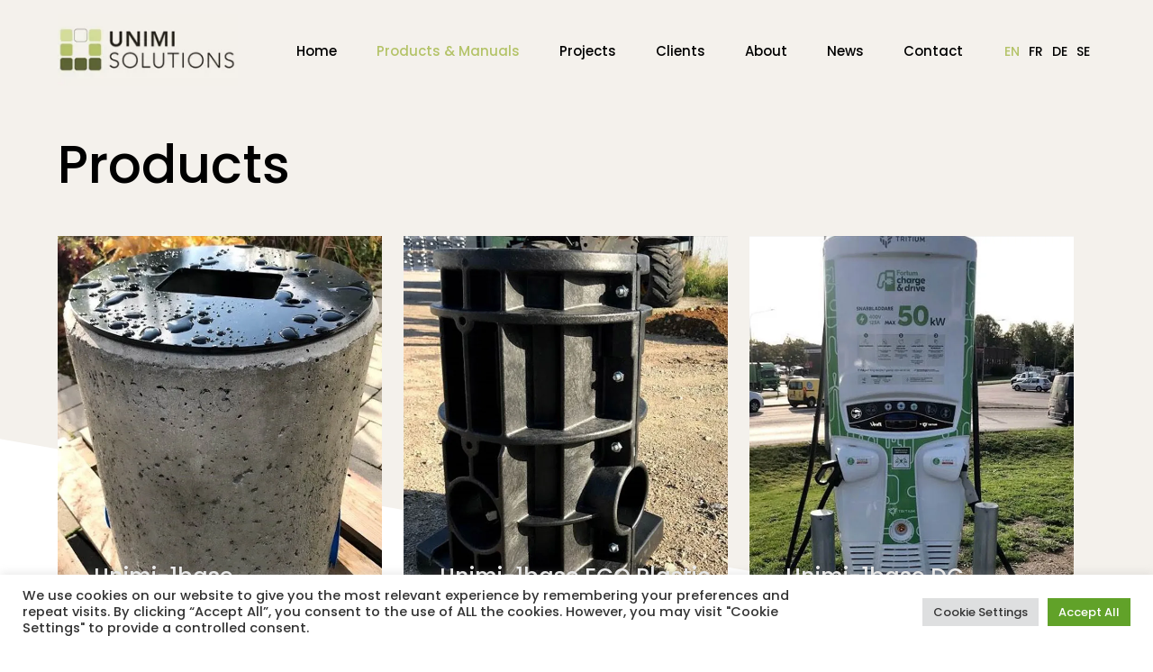

--- FILE ---
content_type: text/html; charset=UTF-8
request_url: https://unimi.se/products/
body_size: 16311
content:
<!DOCTYPE html>
<html lang="en-US" prefix="og: https://ogp.me/ns#">
<head>
    <!-- Meta -->
    <meta charset="utf-8">
    <meta http-equiv="X-UA-Compatible" content="IE=edge">
    <meta name="viewport" content="width=device-width, initial-scale=1.0, user-scalable=no">    
    <meta name="author" content="">
    <title>Products - Unimi Solutions AB</title>
    <!-- Customizable CSS -->
    <link rel="preconnect" href="https://fonts.gstatic.com">		
    <link href="https://fonts.googleapis.com/css2?family=Poppins:wght@200;500;600;700;800&display=swap" rel="stylesheet">
    <link href="https://fonts.googleapis.com/css2?family=Roboto:wght@300;400;500;700&display=swap" rel="stylesheet">		<!-- Global site tag (gtag.js) - Google Analytics -->
    <script async src="https://www.googletagmanager.com/gtag/js?id=G-TXGM2LK9RL"></script>
    <script>
        window.dataLayer = window.dataLayer || [];
        function gtag(){dataLayer.push(arguments);}
        gtag('js', new Date());
        gtag('config', 'G-TXGM2LK9RL');
    </script>
    <!-- Google Tag Manager -->

    <script>(function(w,d,s,l,i){w[l]=w[l]||[];w[l].push({'gtm.start':

        new Date().getTime(),event:'gtm.js'});var f=d.getElementsByTagName(s)[0],

    j=d.createElement(s),dl=l!='dataLayer'?'&l='+l:'';j.async=true;j.src=

    'https://www.googletagmanager.com/gtm.js?id='+i+dl;f.parentNode.insertBefore(j,f);

})(window,document,'script','dataLayer','GTM-KXMHKW3');</script>
<!-- End Google Tag Manager -->
<link rel="alternate" hreflang="en" href="https://unimi.se/products/" />
<link rel="alternate" hreflang="fr" href="https://unimi.se/fr/products/" />
<link rel="alternate" hreflang="de" href="https://unimi.se/de/produkte/" />
<link rel="alternate" hreflang="sv" href="https://unimi.se/sv/produkter/" />
<link rel="alternate" hreflang="x-default" href="https://unimi.se/products/" />

<!-- Search Engine Optimization by Rank Math PRO - https://rankmath.com/ -->
<meta name="robots" content="follow, index, max-snippet:-1, max-video-preview:-1, max-image-preview:large"/>
<link rel="canonical" href="https://unimi.se/products/" />
<meta property="og:locale" content="en_US" />
<meta property="og:type" content="article" />
<meta property="og:title" content="Products - Unimi Solutions AB" />
<meta property="og:url" content="https://unimi.se/products/" />
<meta property="og:site_name" content="Unimi Solutions AB" />
<meta property="og:updated_time" content="2021-06-17T12:54:05+00:00" />
<meta property="og:image" content="https://unimi.se/app/uploads/2021/06/1.jpg" />
<meta property="og:image:secure_url" content="https://unimi.se/app/uploads/2021/06/1.jpg" />
<meta property="og:image:width" content="696" />
<meta property="og:image:height" content="897" />
<meta property="og:image:alt" content="Billaddare framför en låg stenvägg" />
<meta property="og:image:type" content="image/jpeg" />
<meta property="article:published_time" content="2021-05-31T10:05:22+00:00" />
<meta property="article:modified_time" content="2021-06-17T12:54:05+00:00" />
<meta name="twitter:card" content="summary_large_image" />
<meta name="twitter:title" content="Products - Unimi Solutions AB" />
<meta name="twitter:image" content="https://unimi.se/app/uploads/2021/06/1.jpg" />
<meta name="twitter:label1" content="Time to read" />
<meta name="twitter:data1" content="Less than a minute" />
<script type="application/ld+json" class="rank-math-schema-pro">{"@context":"https://schema.org","@graph":[{"@type":"Place","@id":"https://unimi.se/#place","address":{"@type":"PostalAddress","streetAddress":"Odensv\u00e4gen 46","addressLocality":"T\u00e4by","addressRegion":"Stockholm","postalCode":"187 73","addressCountry":"Sverige"}},{"@type":"Organization","@id":"https://unimi.se/#organization","name":"Unimi Solutions AB","url":"https://unimi.se","email":"mathias@unimi.se","address":{"@type":"PostalAddress","streetAddress":"Odensv\u00e4gen 46","addressLocality":"T\u00e4by","addressRegion":"Stockholm","postalCode":"187 73","addressCountry":"Sverige"},"logo":{"@type":"ImageObject","@id":"https://unimi.se/#logo","url":"https://unimi.se/app/uploads/2021/07/logo.jpg","contentUrl":"https://unimi.se/app/uploads/2021/07/logo.jpg","caption":"Unimi Solutions AB","inLanguage":"en-US","width":"59","height":"59"},"contactPoint":[{"@type":"ContactPoint","telephone":"+46-73-443 5245","contactType":"sales"}],"location":{"@id":"https://unimi.se/#place"}},{"@type":"WebSite","@id":"https://unimi.se/#website","url":"https://unimi.se","name":"Unimi Solutions AB","alternateName":"Unimi","publisher":{"@id":"https://unimi.se/#organization"},"inLanguage":"en-US"},{"@type":"ImageObject","@id":"https://unimi.se/app/uploads/2021/06/1.jpg","url":"https://unimi.se/app/uploads/2021/06/1.jpg","width":"696","height":"897","caption":"Billaddare framf\u00f6r en l\u00e5g stenv\u00e4gg","inLanguage":"en-US"},{"@type":"WebPage","@id":"https://unimi.se/products/#webpage","url":"https://unimi.se/products/","name":"Products - Unimi Solutions AB","datePublished":"2021-05-31T10:05:22+00:00","dateModified":"2021-06-17T12:54:05+00:00","isPartOf":{"@id":"https://unimi.se/#website"},"primaryImageOfPage":{"@id":"https://unimi.se/app/uploads/2021/06/1.jpg"},"inLanguage":"en-US"},{"@type":"Person","@id":"https://unimi.se/author/unimiadmin/","name":"unimi@admin","url":"https://unimi.se/author/unimiadmin/","image":{"@type":"ImageObject","@id":"https://secure.gravatar.com/avatar/a41470c330f89c593c49d2847c967589?s=96&amp;d=mm&amp;r=g","url":"https://secure.gravatar.com/avatar/a41470c330f89c593c49d2847c967589?s=96&amp;d=mm&amp;r=g","caption":"unimi@admin","inLanguage":"en-US"},"sameAs":["http://buildahome.online/unimi/dev/site"],"worksFor":{"@id":"https://unimi.se/#organization"}},{"@type":"Article","headline":"Products - Unimi Solutions AB","datePublished":"2021-05-31T10:05:22+00:00","dateModified":"2021-06-17T12:54:05+00:00","author":{"@id":"https://unimi.se/author/unimiadmin/","name":"unimi@admin"},"publisher":{"@id":"https://unimi.se/#organization"},"name":"Products - Unimi Solutions AB","@id":"https://unimi.se/products/#richSnippet","isPartOf":{"@id":"https://unimi.se/products/#webpage"},"image":{"@id":"https://unimi.se/app/uploads/2021/06/1.jpg"},"inLanguage":"en-US","mainEntityOfPage":{"@id":"https://unimi.se/products/#webpage"}}]}</script>
<!-- /Rank Math WordPress SEO plugin -->

<script type="text/javascript">
/* <![CDATA[ */
window._wpemojiSettings = {"baseUrl":"https:\/\/s.w.org\/images\/core\/emoji\/15.0.3\/72x72\/","ext":".png","svgUrl":"https:\/\/s.w.org\/images\/core\/emoji\/15.0.3\/svg\/","svgExt":".svg","source":{"concatemoji":"https:\/\/unimi.se\/wp\/wp-includes\/js\/wp-emoji-release.min.js?ver=6.6.1"}};
/*! This file is auto-generated */
!function(i,n){var o,s,e;function c(e){try{var t={supportTests:e,timestamp:(new Date).valueOf()};sessionStorage.setItem(o,JSON.stringify(t))}catch(e){}}function p(e,t,n){e.clearRect(0,0,e.canvas.width,e.canvas.height),e.fillText(t,0,0);var t=new Uint32Array(e.getImageData(0,0,e.canvas.width,e.canvas.height).data),r=(e.clearRect(0,0,e.canvas.width,e.canvas.height),e.fillText(n,0,0),new Uint32Array(e.getImageData(0,0,e.canvas.width,e.canvas.height).data));return t.every(function(e,t){return e===r[t]})}function u(e,t,n){switch(t){case"flag":return n(e,"\ud83c\udff3\ufe0f\u200d\u26a7\ufe0f","\ud83c\udff3\ufe0f\u200b\u26a7\ufe0f")?!1:!n(e,"\ud83c\uddfa\ud83c\uddf3","\ud83c\uddfa\u200b\ud83c\uddf3")&&!n(e,"\ud83c\udff4\udb40\udc67\udb40\udc62\udb40\udc65\udb40\udc6e\udb40\udc67\udb40\udc7f","\ud83c\udff4\u200b\udb40\udc67\u200b\udb40\udc62\u200b\udb40\udc65\u200b\udb40\udc6e\u200b\udb40\udc67\u200b\udb40\udc7f");case"emoji":return!n(e,"\ud83d\udc26\u200d\u2b1b","\ud83d\udc26\u200b\u2b1b")}return!1}function f(e,t,n){var r="undefined"!=typeof WorkerGlobalScope&&self instanceof WorkerGlobalScope?new OffscreenCanvas(300,150):i.createElement("canvas"),a=r.getContext("2d",{willReadFrequently:!0}),o=(a.textBaseline="top",a.font="600 32px Arial",{});return e.forEach(function(e){o[e]=t(a,e,n)}),o}function t(e){var t=i.createElement("script");t.src=e,t.defer=!0,i.head.appendChild(t)}"undefined"!=typeof Promise&&(o="wpEmojiSettingsSupports",s=["flag","emoji"],n.supports={everything:!0,everythingExceptFlag:!0},e=new Promise(function(e){i.addEventListener("DOMContentLoaded",e,{once:!0})}),new Promise(function(t){var n=function(){try{var e=JSON.parse(sessionStorage.getItem(o));if("object"==typeof e&&"number"==typeof e.timestamp&&(new Date).valueOf()<e.timestamp+604800&&"object"==typeof e.supportTests)return e.supportTests}catch(e){}return null}();if(!n){if("undefined"!=typeof Worker&&"undefined"!=typeof OffscreenCanvas&&"undefined"!=typeof URL&&URL.createObjectURL&&"undefined"!=typeof Blob)try{var e="postMessage("+f.toString()+"("+[JSON.stringify(s),u.toString(),p.toString()].join(",")+"));",r=new Blob([e],{type:"text/javascript"}),a=new Worker(URL.createObjectURL(r),{name:"wpTestEmojiSupports"});return void(a.onmessage=function(e){c(n=e.data),a.terminate(),t(n)})}catch(e){}c(n=f(s,u,p))}t(n)}).then(function(e){for(var t in e)n.supports[t]=e[t],n.supports.everything=n.supports.everything&&n.supports[t],"flag"!==t&&(n.supports.everythingExceptFlag=n.supports.everythingExceptFlag&&n.supports[t]);n.supports.everythingExceptFlag=n.supports.everythingExceptFlag&&!n.supports.flag,n.DOMReady=!1,n.readyCallback=function(){n.DOMReady=!0}}).then(function(){return e}).then(function(){var e;n.supports.everything||(n.readyCallback(),(e=n.source||{}).concatemoji?t(e.concatemoji):e.wpemoji&&e.twemoji&&(t(e.twemoji),t(e.wpemoji)))}))}((window,document),window._wpemojiSettings);
/* ]]> */
</script>
<style id='wp-emoji-styles-inline-css' type='text/css'>

	img.wp-smiley, img.emoji {
		display: inline !important;
		border: none !important;
		box-shadow: none !important;
		height: 1em !important;
		width: 1em !important;
		margin: 0 0.07em !important;
		vertical-align: -0.1em !important;
		background: none !important;
		padding: 0 !important;
	}
</style>
<link rel='stylesheet' id='wp-block-library-css' href='https://unimi.se/wp/wp-includes/css/dist/block-library/style.min.css?ver=6.6.1' type='text/css' media='all' />
<style id='rank-math-toc-block-style-inline-css' type='text/css'>
.wp-block-rank-math-toc-block nav ol{counter-reset:item}.wp-block-rank-math-toc-block nav ol li{display:block}.wp-block-rank-math-toc-block nav ol li:before{content:counters(item, ".") ". ";counter-increment:item}

</style>
<style id='classic-theme-styles-inline-css' type='text/css'>
/*! This file is auto-generated */
.wp-block-button__link{color:#fff;background-color:#32373c;border-radius:9999px;box-shadow:none;text-decoration:none;padding:calc(.667em + 2px) calc(1.333em + 2px);font-size:1.125em}.wp-block-file__button{background:#32373c;color:#fff;text-decoration:none}
</style>
<style id='global-styles-inline-css' type='text/css'>
:root{--wp--preset--aspect-ratio--square: 1;--wp--preset--aspect-ratio--4-3: 4/3;--wp--preset--aspect-ratio--3-4: 3/4;--wp--preset--aspect-ratio--3-2: 3/2;--wp--preset--aspect-ratio--2-3: 2/3;--wp--preset--aspect-ratio--16-9: 16/9;--wp--preset--aspect-ratio--9-16: 9/16;--wp--preset--color--black: #000000;--wp--preset--color--cyan-bluish-gray: #abb8c3;--wp--preset--color--white: #ffffff;--wp--preset--color--pale-pink: #f78da7;--wp--preset--color--vivid-red: #cf2e2e;--wp--preset--color--luminous-vivid-orange: #ff6900;--wp--preset--color--luminous-vivid-amber: #fcb900;--wp--preset--color--light-green-cyan: #7bdcb5;--wp--preset--color--vivid-green-cyan: #00d084;--wp--preset--color--pale-cyan-blue: #8ed1fc;--wp--preset--color--vivid-cyan-blue: #0693e3;--wp--preset--color--vivid-purple: #9b51e0;--wp--preset--gradient--vivid-cyan-blue-to-vivid-purple: linear-gradient(135deg,rgba(6,147,227,1) 0%,rgb(155,81,224) 100%);--wp--preset--gradient--light-green-cyan-to-vivid-green-cyan: linear-gradient(135deg,rgb(122,220,180) 0%,rgb(0,208,130) 100%);--wp--preset--gradient--luminous-vivid-amber-to-luminous-vivid-orange: linear-gradient(135deg,rgba(252,185,0,1) 0%,rgba(255,105,0,1) 100%);--wp--preset--gradient--luminous-vivid-orange-to-vivid-red: linear-gradient(135deg,rgba(255,105,0,1) 0%,rgb(207,46,46) 100%);--wp--preset--gradient--very-light-gray-to-cyan-bluish-gray: linear-gradient(135deg,rgb(238,238,238) 0%,rgb(169,184,195) 100%);--wp--preset--gradient--cool-to-warm-spectrum: linear-gradient(135deg,rgb(74,234,220) 0%,rgb(151,120,209) 20%,rgb(207,42,186) 40%,rgb(238,44,130) 60%,rgb(251,105,98) 80%,rgb(254,248,76) 100%);--wp--preset--gradient--blush-light-purple: linear-gradient(135deg,rgb(255,206,236) 0%,rgb(152,150,240) 100%);--wp--preset--gradient--blush-bordeaux: linear-gradient(135deg,rgb(254,205,165) 0%,rgb(254,45,45) 50%,rgb(107,0,62) 100%);--wp--preset--gradient--luminous-dusk: linear-gradient(135deg,rgb(255,203,112) 0%,rgb(199,81,192) 50%,rgb(65,88,208) 100%);--wp--preset--gradient--pale-ocean: linear-gradient(135deg,rgb(255,245,203) 0%,rgb(182,227,212) 50%,rgb(51,167,181) 100%);--wp--preset--gradient--electric-grass: linear-gradient(135deg,rgb(202,248,128) 0%,rgb(113,206,126) 100%);--wp--preset--gradient--midnight: linear-gradient(135deg,rgb(2,3,129) 0%,rgb(40,116,252) 100%);--wp--preset--font-size--small: 13px;--wp--preset--font-size--medium: 20px;--wp--preset--font-size--large: 36px;--wp--preset--font-size--x-large: 42px;--wp--preset--spacing--20: 0.44rem;--wp--preset--spacing--30: 0.67rem;--wp--preset--spacing--40: 1rem;--wp--preset--spacing--50: 1.5rem;--wp--preset--spacing--60: 2.25rem;--wp--preset--spacing--70: 3.38rem;--wp--preset--spacing--80: 5.06rem;--wp--preset--shadow--natural: 6px 6px 9px rgba(0, 0, 0, 0.2);--wp--preset--shadow--deep: 12px 12px 50px rgba(0, 0, 0, 0.4);--wp--preset--shadow--sharp: 6px 6px 0px rgba(0, 0, 0, 0.2);--wp--preset--shadow--outlined: 6px 6px 0px -3px rgba(255, 255, 255, 1), 6px 6px rgba(0, 0, 0, 1);--wp--preset--shadow--crisp: 6px 6px 0px rgba(0, 0, 0, 1);}:where(.is-layout-flex){gap: 0.5em;}:where(.is-layout-grid){gap: 0.5em;}body .is-layout-flex{display: flex;}.is-layout-flex{flex-wrap: wrap;align-items: center;}.is-layout-flex > :is(*, div){margin: 0;}body .is-layout-grid{display: grid;}.is-layout-grid > :is(*, div){margin: 0;}:where(.wp-block-columns.is-layout-flex){gap: 2em;}:where(.wp-block-columns.is-layout-grid){gap: 2em;}:where(.wp-block-post-template.is-layout-flex){gap: 1.25em;}:where(.wp-block-post-template.is-layout-grid){gap: 1.25em;}.has-black-color{color: var(--wp--preset--color--black) !important;}.has-cyan-bluish-gray-color{color: var(--wp--preset--color--cyan-bluish-gray) !important;}.has-white-color{color: var(--wp--preset--color--white) !important;}.has-pale-pink-color{color: var(--wp--preset--color--pale-pink) !important;}.has-vivid-red-color{color: var(--wp--preset--color--vivid-red) !important;}.has-luminous-vivid-orange-color{color: var(--wp--preset--color--luminous-vivid-orange) !important;}.has-luminous-vivid-amber-color{color: var(--wp--preset--color--luminous-vivid-amber) !important;}.has-light-green-cyan-color{color: var(--wp--preset--color--light-green-cyan) !important;}.has-vivid-green-cyan-color{color: var(--wp--preset--color--vivid-green-cyan) !important;}.has-pale-cyan-blue-color{color: var(--wp--preset--color--pale-cyan-blue) !important;}.has-vivid-cyan-blue-color{color: var(--wp--preset--color--vivid-cyan-blue) !important;}.has-vivid-purple-color{color: var(--wp--preset--color--vivid-purple) !important;}.has-black-background-color{background-color: var(--wp--preset--color--black) !important;}.has-cyan-bluish-gray-background-color{background-color: var(--wp--preset--color--cyan-bluish-gray) !important;}.has-white-background-color{background-color: var(--wp--preset--color--white) !important;}.has-pale-pink-background-color{background-color: var(--wp--preset--color--pale-pink) !important;}.has-vivid-red-background-color{background-color: var(--wp--preset--color--vivid-red) !important;}.has-luminous-vivid-orange-background-color{background-color: var(--wp--preset--color--luminous-vivid-orange) !important;}.has-luminous-vivid-amber-background-color{background-color: var(--wp--preset--color--luminous-vivid-amber) !important;}.has-light-green-cyan-background-color{background-color: var(--wp--preset--color--light-green-cyan) !important;}.has-vivid-green-cyan-background-color{background-color: var(--wp--preset--color--vivid-green-cyan) !important;}.has-pale-cyan-blue-background-color{background-color: var(--wp--preset--color--pale-cyan-blue) !important;}.has-vivid-cyan-blue-background-color{background-color: var(--wp--preset--color--vivid-cyan-blue) !important;}.has-vivid-purple-background-color{background-color: var(--wp--preset--color--vivid-purple) !important;}.has-black-border-color{border-color: var(--wp--preset--color--black) !important;}.has-cyan-bluish-gray-border-color{border-color: var(--wp--preset--color--cyan-bluish-gray) !important;}.has-white-border-color{border-color: var(--wp--preset--color--white) !important;}.has-pale-pink-border-color{border-color: var(--wp--preset--color--pale-pink) !important;}.has-vivid-red-border-color{border-color: var(--wp--preset--color--vivid-red) !important;}.has-luminous-vivid-orange-border-color{border-color: var(--wp--preset--color--luminous-vivid-orange) !important;}.has-luminous-vivid-amber-border-color{border-color: var(--wp--preset--color--luminous-vivid-amber) !important;}.has-light-green-cyan-border-color{border-color: var(--wp--preset--color--light-green-cyan) !important;}.has-vivid-green-cyan-border-color{border-color: var(--wp--preset--color--vivid-green-cyan) !important;}.has-pale-cyan-blue-border-color{border-color: var(--wp--preset--color--pale-cyan-blue) !important;}.has-vivid-cyan-blue-border-color{border-color: var(--wp--preset--color--vivid-cyan-blue) !important;}.has-vivid-purple-border-color{border-color: var(--wp--preset--color--vivid-purple) !important;}.has-vivid-cyan-blue-to-vivid-purple-gradient-background{background: var(--wp--preset--gradient--vivid-cyan-blue-to-vivid-purple) !important;}.has-light-green-cyan-to-vivid-green-cyan-gradient-background{background: var(--wp--preset--gradient--light-green-cyan-to-vivid-green-cyan) !important;}.has-luminous-vivid-amber-to-luminous-vivid-orange-gradient-background{background: var(--wp--preset--gradient--luminous-vivid-amber-to-luminous-vivid-orange) !important;}.has-luminous-vivid-orange-to-vivid-red-gradient-background{background: var(--wp--preset--gradient--luminous-vivid-orange-to-vivid-red) !important;}.has-very-light-gray-to-cyan-bluish-gray-gradient-background{background: var(--wp--preset--gradient--very-light-gray-to-cyan-bluish-gray) !important;}.has-cool-to-warm-spectrum-gradient-background{background: var(--wp--preset--gradient--cool-to-warm-spectrum) !important;}.has-blush-light-purple-gradient-background{background: var(--wp--preset--gradient--blush-light-purple) !important;}.has-blush-bordeaux-gradient-background{background: var(--wp--preset--gradient--blush-bordeaux) !important;}.has-luminous-dusk-gradient-background{background: var(--wp--preset--gradient--luminous-dusk) !important;}.has-pale-ocean-gradient-background{background: var(--wp--preset--gradient--pale-ocean) !important;}.has-electric-grass-gradient-background{background: var(--wp--preset--gradient--electric-grass) !important;}.has-midnight-gradient-background{background: var(--wp--preset--gradient--midnight) !important;}.has-small-font-size{font-size: var(--wp--preset--font-size--small) !important;}.has-medium-font-size{font-size: var(--wp--preset--font-size--medium) !important;}.has-large-font-size{font-size: var(--wp--preset--font-size--large) !important;}.has-x-large-font-size{font-size: var(--wp--preset--font-size--x-large) !important;}
:where(.wp-block-post-template.is-layout-flex){gap: 1.25em;}:where(.wp-block-post-template.is-layout-grid){gap: 1.25em;}
:where(.wp-block-columns.is-layout-flex){gap: 2em;}:where(.wp-block-columns.is-layout-grid){gap: 2em;}
:root :where(.wp-block-pullquote){font-size: 1.5em;line-height: 1.6;}
</style>
<link rel='stylesheet' id='wpml-blocks-css' href='https://unimi.se/app/plugins/sitepress-multilingual-cms/dist/css/blocks/styles.css?ver=4.6.10' type='text/css' media='all' />
<link rel='stylesheet' id='contact-form-7-css' href='https://unimi.se/app/plugins/contact-form-7/includes/css/styles.css?ver=5.9.8' type='text/css' media='all' />
<link rel='stylesheet' id='cookie-law-info-css' href='https://unimi.se/app/plugins/cookie-law-info/legacy/public/css/cookie-law-info-public.css?ver=3.2.6' type='text/css' media='all' />
<link rel='stylesheet' id='cookie-law-info-gdpr-css' href='https://unimi.se/app/plugins/cookie-law-info/legacy/public/css/cookie-law-info-gdpr.css?ver=3.2.6' type='text/css' media='all' />
<link rel='stylesheet' id='wpa-css-css' href='https://unimi.se/app/plugins/honeypot/includes/css/wpa.css?ver=2.2.02' type='text/css' media='all' />
<link rel='stylesheet' id='wpml-legacy-horizontal-list-0-css' href='https://unimi.se/app/plugins/sitepress-multilingual-cms/templates/language-switchers/legacy-list-horizontal/style.min.css?ver=1' type='text/css' media='all' />
<link rel='stylesheet' id='unimi-aos-css' href='https://unimi.se/app/themes/unimi-se/css/aos.css?ver=1.00' type='text/css' media='all' />
<link rel='stylesheet' id='unimi-column-with-image-css' href='https://unimi.se/app/themes/unimi-se/css/modules/column-with-image.css?ver=1.00' type='text/css' media='all' />
<link rel='stylesheet' id='unimi-icons-css' href='https://unimi.se/app/themes/unimi-se/css/modules/icons.css?ver=1.00' type='text/css' media='all' />
<link rel='stylesheet' id='unimi-cards-css' href='https://unimi.se/app/themes/unimi-se/css/modules/cards.css?ver=1.00' type='text/css' media='all' />
<link rel='stylesheet' id='unimi-list-and-image-css' href='https://unimi.se/app/themes/unimi-se/css/modules/list-and-image.css?ver=1.00' type='text/css' media='all' />
<link rel='stylesheet' id='unimi-modules-css' href='https://unimi.se/app/themes/unimi-se/css/pages/modules.css?ver=1.00' type='text/css' media='all' />
<link rel='stylesheet' id='unimi-grid-css' href='https://unimi.se/app/themes/unimi-se/css/grid.min.css?ver=1.00' type='text/css' media='all' />
<link rel='stylesheet' id='unimi-style-css' href='https://unimi.se/app/themes/unimi-se/css/default.css?ver=1.00' type='text/css' media='all' />
<link rel='stylesheet' id='unimi-mobile-css' href='https://unimi.se/app/themes/unimi-se/css/mobile.css?ver=1.00' type='text/css' media='all' />
<link rel='stylesheet' id='unimi-flickity-css' href='https://unimi.se/app/themes/unimi-se/css/flickity.css?ver=6.6.1' type='text/css' media='all' />
<link rel='stylesheet' id='unimi-menu-css' href='https://unimi.se/app/themes/unimi-se/css/menu.css?ver=1.00' type='text/css' media='all' />
<link rel='stylesheet' id='unimi-all-css' href='https://unimi.se/app/themes/unimi-se/css/all.min.css?ver=1.00' type='text/css' media='all' />
<link rel='stylesheet' id='unimi-additional-css' href='https://unimi.se/app/themes/unimi-se/css/additional.css?ver=1.00' type='text/css' media='all' />
<script type="text/javascript" src="https://unimi.se/wp/wp-includes/js/jquery/jquery.min.js?ver=3.7.1" id="jquery-core-js"></script>
<script type="text/javascript" src="https://unimi.se/wp/wp-includes/js/jquery/jquery-migrate.min.js?ver=3.4.1" id="jquery-migrate-js"></script>
<script type="text/javascript" id="cookie-law-info-js-extra">
/* <![CDATA[ */
var Cli_Data = {"nn_cookie_ids":[],"cookielist":[],"non_necessary_cookies":[],"ccpaEnabled":"","ccpaRegionBased":"","ccpaBarEnabled":"","strictlyEnabled":["necessary","obligatoire"],"ccpaType":"gdpr","js_blocking":"1","custom_integration":"","triggerDomRefresh":"","secure_cookies":""};
var cli_cookiebar_settings = {"animate_speed_hide":"500","animate_speed_show":"500","background":"#FFF","border":"#b1a6a6c2","border_on":"","button_1_button_colour":"#61a229","button_1_button_hover":"#4e8221","button_1_link_colour":"#fff","button_1_as_button":"1","button_1_new_win":"","button_2_button_colour":"#333","button_2_button_hover":"#292929","button_2_link_colour":"#444","button_2_as_button":"","button_2_hidebar":"","button_3_button_colour":"#dedfe0","button_3_button_hover":"#b2b2b3","button_3_link_colour":"#333333","button_3_as_button":"1","button_3_new_win":"","button_4_button_colour":"#dedfe0","button_4_button_hover":"#b2b2b3","button_4_link_colour":"#333333","button_4_as_button":"1","button_7_button_colour":"#61a229","button_7_button_hover":"#4e8221","button_7_link_colour":"#fff","button_7_as_button":"1","button_7_new_win":"","font_family":"inherit","header_fix":"","notify_animate_hide":"1","notify_animate_show":"","notify_div_id":"#cookie-law-info-bar","notify_position_horizontal":"right","notify_position_vertical":"bottom","scroll_close":"","scroll_close_reload":"","accept_close_reload":"","reject_close_reload":"","showagain_tab":"","showagain_background":"#fff","showagain_border":"#000","showagain_div_id":"#cookie-law-info-again","showagain_x_position":"100px","text":"#333333","show_once_yn":"","show_once":"10000","logging_on":"","as_popup":"","popup_overlay":"1","bar_heading_text":"","cookie_bar_as":"banner","popup_showagain_position":"bottom-right","widget_position":"left"};
var log_object = {"ajax_url":"https:\/\/unimi.se\/wp\/wp-admin\/admin-ajax.php"};
/* ]]> */
</script>
<script type="text/javascript" src="https://unimi.se/app/plugins/cookie-law-info/legacy/public/js/cookie-law-info-public.js?ver=3.2.6" id="cookie-law-info-js"></script>
<script type="text/javascript" src="https://unimi.se/app/themes/unimi-se/src/menu.js?ver=6.6.1" id="menu-js-js"></script>
<script type="text/javascript" src="https://unimi.se/app/themes/unimi-se/src/flickity.pkgd.min.js?ver=6.6.1" id="flickity-js-js"></script>
<script type="text/javascript" src="https://unimi.se/app/themes/unimi-se/src/aos.js?ver=6.6.1" id="aos-js-js"></script>
<script type="text/javascript" id="wpml-browser-redirect-js-extra">
/* <![CDATA[ */
var wpml_browser_redirect_params = {"pageLanguage":"en","languageUrls":{"en_us":"https:\/\/unimi.se\/products\/","en":"https:\/\/unimi.se\/products\/","us":"https:\/\/unimi.se\/products\/","fr_fr":"https:\/\/unimi.se\/fr\/products\/","fr":"https:\/\/unimi.se\/fr\/products\/","de_de":"https:\/\/unimi.se\/de\/produkte\/","de":"https:\/\/unimi.se\/de\/produkte\/","sv_se":"https:\/\/unimi.se\/sv\/produkter\/","sv":"https:\/\/unimi.se\/sv\/produkter\/","se":"https:\/\/unimi.se\/sv\/produkter\/"},"cookie":{"name":"_icl_visitor_lang_js","domain":"unimi.se","path":"\/","expiration":24}};
/* ]]> */
</script>
<script type="text/javascript" src="https://unimi.se/app/plugins/sitepress-multilingual-cms/dist/js/browser-redirect/app.js?ver=4.6.10" id="wpml-browser-redirect-js"></script>
<link rel="https://api.w.org/" href="https://unimi.se/wp-json/" /><link rel="alternate" title="JSON" type="application/json" href="https://unimi.se/wp-json/wp/v2/pages/16" /><link rel="EditURI" type="application/rsd+xml" title="RSD" href="https://unimi.se/wp/xmlrpc.php?rsd" />
<meta name="generator" content="WordPress 6.6.1" />
<link rel='shortlink' href='https://unimi.se/?p=16' />
<link rel="alternate" title="oEmbed (JSON)" type="application/json+oembed" href="https://unimi.se/wp-json/oembed/1.0/embed?url=https%3A%2F%2Funimi.se%2Fproducts%2F" />
<link rel="alternate" title="oEmbed (XML)" type="text/xml+oembed" href="https://unimi.se/wp-json/oembed/1.0/embed?url=https%3A%2F%2Funimi.se%2Fproducts%2F&#038;format=xml" />
<meta name="generator" content="WPML ver:4.6.10 stt:1,4,3,50;" />
<meta name="redi-version" content="1.2.3" /><link rel="icon" href="https://unimi.se/app/uploads/2021/07/cropped-logo-32x32.jpg" sizes="32x32" />
<link rel="icon" href="https://unimi.se/app/uploads/2021/07/cropped-logo-192x192.jpg" sizes="192x192" />
<link rel="apple-touch-icon" href="https://unimi.se/app/uploads/2021/07/cropped-logo-180x180.jpg" />
<meta name="msapplication-TileImage" content="https://unimi.se/app/uploads/2021/07/cropped-logo-270x270.jpg" />
		<style type="text/css" id="wp-custom-css">
			.blog-content.detail p {
    color:#000;
    padding:15px 0;
}
@media screen and (min-width: 200px) and (max-width: 683px) {
	.projects.bloglist.home-blog h2 {
 
    padding: 0 0 20px 0;
}
}

.blog-content.detail h3 {
    color:#000;
    padding:30px 0 15px 0!important;
     font-size:1.5em;
}


.blog-content.detail h2 {
    color:#000;
    padding:30px 0 15px 0;
    font-size:2.5em;
}

.blog-content .blog-excerpt h3{
	max-height: 66px;
    overflow: hidden;
}


.blog-content .blog-excerpt p{
    font-size: 1.1em;
    padding: 10px 10% 20px 0;
    max-height: calc(1.1em * 1.3 * 6);
    overflow: hidden;
    margin-bottom: 20px;
}


.blog-content.detail a {
    color:#000;
    padding:0;
    background-color:transparent;
    text-decoration:underline;
}

.page-template-template-blog:before {
    content: "";
    left: 0;
    top: -250px;
    background: #f4f1ec;
    width: 100%;
    height: 850px;
    position: absolute;
    transform: skewY(10deg);
	
}
.single-blog:before {
    content: "";
    left: 0;
    top: -250px;
    background: #f4f1ec;
    width: 100%;
    height: 850px;
    position: absolute;
    transform: skewY(10deg);
}
.single-blog h1 span {
	display: block;
    font-size: 16px;
    color: #000;
    padding: 10px 10px 0 10px;
}
.blog-img img {
	width: 100%;
    height: 300px;
    object-fit: cover;
}
.blog-content h3, .blog-content h3 a {
    color: #000;
    font-size: 20px;
    padding: 20px 0 0 0;
    font-weight: 600;
	background-color: transparent;
}
.blog-content h3 a {
    padding: 0;
		text-align: left;
}
.blog-content p {
    color: #000;
    font-size: 1.1em;
    padding: 10px 10% 20px 0;
    
}
.blog-content a {
    background-color: #000;
    font-weight: 500;
    color: #fff;
    padding: 10px 20px;
    text-align: center;
    display: inline-block;
}
.blog-set {
    background: #f4f1ec;
    display: flex;
    flex-direction: column;
}
.blog-content:not(.detail) {
padding: 20px 0 40px 30px;	
    display: flex;
    flex-direction: column;
    align-items: center;
    justify-content: space-between;
    flex: 1;
}
.blog-set.blog-details img {
    height: 400px;
}
.blog-set.blog-details {
	background-color: #fff;
	box-shadow: 1px 2px 7px 4px rgb(71 68 68 / 5%);
}
.blog-details h4 {
	font-size: 1.5em;
	color: #000;
}
.blog-details  ul {
	padding: 10px 0 10px 20px;
}
.blog-details ul li{
	list-style: disc;
	padding: 0 0 5px 0;
	
}
.blog-details h4 {
    font-size: 1.5em;
    color: #000;
    padding: 10px 0 15px 0;
}
.blog-content.detail h3 {
	padding: 0 0 13px 0;
}
.blog-content.detail {
    padding: 40px 50px;
}
.nav-links {
	display: flex;
	justify-content: space-between;
	padding: 0 25px 0 0;
}
.nav-links a {
	color: #000;
	font-weight: 500;
}
.nav-next {
    padding: 0 0 0 20px;
}
.container.smcd {
	max-width: 1024px;
	
}
.home .project {
    float: left;
    width: 100%;
    margin: 5% 0 5% 0;
}
.projects.bloglist.home-blog {
	padding: 4% 0 4% 0;
}
.projects.bloglist.home-blog h3 a {
	text-align: center;
}
.projects.bloglist:not(.home-blog) .blog-content{
    align-items: flex-start;
}
.projects.bloglist.home-blog h2 {
	color: #000;
    font-size: 3.5em;
    padding: 0 0 50px 0;
}
.projects .grid-md-4 { 
    display: flex;
}
/* .projects.bloglist.home-blog .row {
	gap: 10px;
}
.projects.bloglist.home-blog .grid-md-4 {
	background-color: #f4f1ec;
	padding-right: 0!important;
	padding-left: 0!important;
	
} */
.projects.bloglist.home-blog .blog-content {
	padding: 30px;
}
.projects.bloglist.home-blog .blog-content p {
	padding: 15px;
}
.projects.bloglist.home-blog .blog-content h3 {
	padding: 0 0 0 0;
}		</style>
		<style id="wpforms-css-vars-root">
				:root {
					--wpforms-field-border-radius: 3px;
--wpforms-field-border-style: solid;
--wpforms-field-border-size: 1px;
--wpforms-field-background-color: #ffffff;
--wpforms-field-border-color: rgba( 0, 0, 0, 0.25 );
--wpforms-field-border-color-spare: rgba( 0, 0, 0, 0.25 );
--wpforms-field-text-color: rgba( 0, 0, 0, 0.7 );
--wpforms-field-menu-color: #ffffff;
--wpforms-label-color: rgba( 0, 0, 0, 0.85 );
--wpforms-label-sublabel-color: rgba( 0, 0, 0, 0.55 );
--wpforms-label-error-color: #d63637;
--wpforms-button-border-radius: 3px;
--wpforms-button-border-style: none;
--wpforms-button-border-size: 1px;
--wpforms-button-background-color: #066aab;
--wpforms-button-border-color: #066aab;
--wpforms-button-text-color: #ffffff;
--wpforms-page-break-color: #066aab;
--wpforms-background-image: none;
--wpforms-background-position: center center;
--wpforms-background-repeat: no-repeat;
--wpforms-background-size: cover;
--wpforms-background-width: 100px;
--wpforms-background-height: 100px;
--wpforms-background-color: rgba( 0, 0, 0, 0 );
--wpforms-background-url: none;
--wpforms-container-padding: 0px;
--wpforms-container-border-style: none;
--wpforms-container-border-width: 1px;
--wpforms-container-border-color: #000000;
--wpforms-container-border-radius: 3px;
--wpforms-field-size-input-height: 43px;
--wpforms-field-size-input-spacing: 15px;
--wpforms-field-size-font-size: 16px;
--wpforms-field-size-line-height: 19px;
--wpforms-field-size-padding-h: 14px;
--wpforms-field-size-checkbox-size: 16px;
--wpforms-field-size-sublabel-spacing: 5px;
--wpforms-field-size-icon-size: 1;
--wpforms-label-size-font-size: 16px;
--wpforms-label-size-line-height: 19px;
--wpforms-label-size-sublabel-font-size: 14px;
--wpforms-label-size-sublabel-line-height: 17px;
--wpforms-button-size-font-size: 17px;
--wpforms-button-size-height: 41px;
--wpforms-button-size-padding-h: 15px;
--wpforms-button-size-margin-top: 10px;
--wpforms-container-shadow-size-box-shadow: none;

				}
			</style></head>
<body class="page-template page-template-templates page-template-page-products page-template-templatespage-products-php page page-id-16 projectpage" >
 <!-- Google Tag Manager (noscript) -->
 <noscript><iframe src="https://www.googletagmanager.com/ns.html?id=GTM-KXMHKW3" height="0" width="0" style="display:none;visibility:hidden"></iframe></noscript>
    <!-- End Google Tag Manager (noscript) -->
    <div class="header">
        <div class="container">
            <div class="logo">                
                <a href="https://unimi.se"><img src="https://unimi.se/app/uploads/2021/05/logo.png" alt="Unimi"></a> 
            </div>
            <div class="language">
                
<div class="wpml-ls-statics-shortcode_actions wpml-ls wpml-ls-legacy-list-horizontal">
	<ul><li class="wpml-ls-slot-shortcode_actions wpml-ls-item wpml-ls-item-en wpml-ls-current-language wpml-ls-first-item wpml-ls-item-legacy-list-horizontal">
				<a href="https://unimi.se/products/" class="wpml-ls-link">
                    <span class="wpml-ls-native">EN</span></a>
			</li><li class="wpml-ls-slot-shortcode_actions wpml-ls-item wpml-ls-item-fr wpml-ls-item-legacy-list-horizontal">
				<a href="https://unimi.se/fr/products/" class="wpml-ls-link">
                    <span class="wpml-ls-display">FR</span></a>
			</li><li class="wpml-ls-slot-shortcode_actions wpml-ls-item wpml-ls-item-de wpml-ls-item-legacy-list-horizontal">
				<a href="https://unimi.se/de/produkte/" class="wpml-ls-link">
                    <span class="wpml-ls-display">DE</span></a>
			</li><li class="wpml-ls-slot-shortcode_actions wpml-ls-item wpml-ls-item-sv wpml-ls-last-item wpml-ls-item-legacy-list-horizontal">
				<a href="https://unimi.se/sv/produkter/" class="wpml-ls-link">
                    <span class="wpml-ls-display">SE</span></a>
			</li></ul>
</div>
            </div> 
            <header>
                <nav id='navigate'>
                   <div class="button"></div>
                   <ul><li class="menu-item menu-item-type-post_type menu-item-object-page menu-item-homemenu-item menu-item-type-post_type menu-item-object-page menu-item-home"><a href="https://unimi.se/">Home</a></li>
<li class="menu-item menu-item-type-post_type menu-item-object-page current-menu-item page_item page-item-16 current_page_item active menu-item menu-item-type-post_type menu-item-object-page current-menu-item page_item page-item-16 current_page_item active "><a href="https://unimi.se/products/">Products &#038; Manuals</a></li>
<li class="menu-item menu-item-type-post_type menu-item-object-pagemenu-item menu-item-type-post_type menu-item-object-page"><a href="https://unimi.se/projects/">Projects</a></li>
<li class="menu-item menu-item-type-post_type menu-item-object-pagemenu-item menu-item-type-post_type menu-item-object-page"><a href="https://unimi.se/clients/">Clients</a></li>
<li class="menu-item menu-item-type-post_type menu-item-object-pagemenu-item menu-item-type-post_type menu-item-object-page"><a href="https://unimi.se/about/">About</a></li>
<li class="menu-item menu-item-type-post_type menu-item-object-pagemenu-item menu-item-type-post_type menu-item-object-page"><a href="https://unimi.se/news/">News</a></li>
<li class="menu-item menu-item-type-post_type menu-item-object-pagemenu-item menu-item-type-post_type menu-item-object-page"><a href="https://unimi.se/contact/">Contact</a></li>
</ul> 
               </nav>
           </header>               
       </div>
   </div>
   <div class="outer">     <div class="projects">
            <div class="container">
             <h1>Products</h1>
			<div class="row">	   
				   
			                                 
                <div class="grid-md-4 mb-4 pl-0 pr-4">
                   <a href="https://unimi.se/products/unimi-1base/">     
									
				<img src="https://unimi.se/app/uploads/2021/06/Unimi-1base.jpg" alt="Unimi-1base">			
									<div class="text"><h3>Unimi-1base</h3></div>                    
                    <div class="text-hover">
					<h3>Unimi-1base</h3>					<p>Unimi-1base is a robust patented foundation of concrete that fits all AC charging stations for electric vehicles by attaching a suitable adapter to its top. This standardizes and simplifies the installation process as replacement of charging stations can be done&hellip;</p>
															<i>Read more & download manual </i>
					                    </div> 
					</a>
                    </div>
					   
			                                 
                <div class="grid-md-4 mb-4 pl-0 pr-4">
                   <a href="https://unimi.se/products/unimi-1base-eco-plastic/">     
									
				<img src="https://unimi.se/app/uploads/2021/06/Unimi-1base-eco.jpg" alt="Unimi-1base ECO Plastic">			
									<div class="text"><h3>Unimi-1base ECO Plastic</h3></div>                    
                    <div class="text-hover">
					<h3>Unimi-1base ECO Plastic</h3>					<p>Unimi-1base ECO Plastic is based on the patented charging station foundation Unimi-1base. It´s made of environmentally friendly recycled plastic. This significantly reduces CO2 emissions during both production and transport. The weight is only about 19 kg, which means that Unimi-1base&hellip;</p>
															<i>Read more & download manual </i>
					                    </div> 
					</a>
                    </div>
					   
			                                 
                <div class="grid-md-4 mb-4 pl-0 pr-4">
                   <a href="https://unimi.se/products/unimi-1base-dc/">     
									
				<img src="https://unimi.se/app/uploads/2021/06/Unimi-1base-DC.jpg" alt="Unimi-1base DC">			
									<div class="text"><h3>Unimi-1base DC</h3></div>                    
                    <div class="text-hover">
					<h3>Unimi-1base DC</h3>					<p>Unimi-1base DC is the foundation for larger charging stations in the fast-charging segment. The concept is based on the same functionality as Unimi-1base/Unimi-1 base ECO Plastic and fits most larger DC charging stations on the market. With Unimi-1base DC, lock-in&hellip;</p>
															<i>Read more & download manual </i>
					                    </div> 
					</a>
                    </div>
					   
			                                 
                <div class="grid-md-4 mb-4 pl-0 pr-4">
                   <a href="https://unimi.se/products/manhole-covers/">     
									
				<img src="https://unimi.se/app/uploads/2021/06/manhole.jpg" alt="Manhole covers">			
									<div class="text"><h3>Manhole covers</h3></div>                    
                    <div class="text-hover">
					<h3>Manhole covers</h3>					<p>A lid in cast iron that covers the Unimi-1base foundation until the charging station is installed and in the event of any expansion of additional charging stations later on. Passenger car traffic and pedestrians can pass over it without it&hellip;</p>
															<i>Read More</i>
					                    </div> 
					</a>
                    </div>
					   
			                                 
                <div class="grid-md-4 mb-4 pl-0 pr-4">
                   <a href="https://unimi.se/products/crash-protections/">     
									
				<img src="https://unimi.se/app/uploads/2021/06/protection1.jpg" alt="Crash protections">			
									<div class="text"><h3>Crash protections</h3></div>                    
                    <div class="text-hover">
					<h3>Crash protections</h3>					<p>The protective poles use Unimi-1base/Unimi-base ECO Plastic as extra support and will break above ground level in the event of a collision. The risk of collisions with the charging post itself is minimized, and de poles can easily be replaced&hellip;</p>
															<i>Read More</i>
					                    </div> 
					</a>
                    </div>
					   
			                                 
                <div class="grid-md-4 mb-4 pl-0 pr-4">
                   <a href="https://unimi.se/products/adaptrar/">     
									
				<img src="https://unimi.se/app/uploads/2021/06/adaptors.jpg" alt="Adaptors">			
									<div class="text"><h3>Adaptors</h3></div>                    
                    <div class="text-hover">
					<h3>Adaptors</h3>					<p>Regardless of which charging station that is going to be installed on Unimi-1base or Unimi-1base ECO Plastic, the station will fit thanks to an adaptor. The adaptor, which is made of powder-coated steel, also functions as a safety device that&hellip;</p>
															<i>Read More</i>
					                    </div> 
					</a>
                    </div>
					   
			                                 
                <div class="grid-md-4 mb-4 pl-0 pr-4">
                   <a href="https://unimi.se/products/unimi-1pole/">     
									
				<img src="https://unimi.se/app/uploads/2021/11/FG40-ONEPOLE-DSCF2889-scaled.jpg" alt="Unimi ONEPOLE®">			
									<div class="text"><h3>Unimi ONEPOLE®</h3></div>                    
                    <div class="text-hover">
					<h3>Unimi ONEPOLE®</h3>					<p>In collaboration with ONEPOLE®, Unimi Solutions offers an elegant and affordable pedestal for charging boxes for electric vehicles. In the same way that Unimi-1base fits all leading AC charging stations, this pedestal will fit all leading EV charging boxes. A&hellip;</p>
															<i>Read more & download manual </i>
					                    </div> 
					</a>
                    </div>
				                </div>				
                </div>                
            </div>
	<!--------------------Project Section Starts ------------------>
			
<!----Project Section Ends ---->
<!-------------Rating Section Starts ---------------->	
<div class="rating"> 
	<div class="container"> 
										<div class="rates">
													<div class="rating-list">
								<img src="https://unimi.se/app/uploads/2021/05/countries.jpg" alt=""> <h4>16<sup>+</sup><b>Countries and Growing </b></h4>
							</div>
													<div class="rating-list">
								<img src="https://unimi.se/app/uploads/2021/05/installed.jpg" alt=""> <h4>15000<sup>+</sup><b>installations and growing </b></h4>
							</div>
													<div class="rating-list">
								<img src="https://unimi.se/app/uploads/2021/05/models.jpg" alt=""> <h4>50<sup>+</sup><b> Chargers model supported </b></h4>
							</div>
											</div> 
														
				<div class="client">
					<div class="left rating-content">
						<h2>Order through wholesale account</h2>
						<p><p>If you already have an account with Ahlsell, DEFA, Elektroskandia, Kraftpojkarna or Rexel group (Storel, Selga) you can order Unimi-1BaseTM foundations from your partner.</p>
</p>
					</div>
											
						<div class="right client-section">
							<ul>
																	<li>
										<img src="https://unimi.se/app/uploads/2021/05/ashell.png" alt="">
									</li>
																	<li>
										<img src="https://unimi.se/app/uploads/2021/05/defa.png" alt="">
									</li>
																	<li>
										<img src="https://unimi.se/app/uploads/2021/05/kraft.png" alt="">
									</li>
																	<li>
										<img src="https://unimi.se/app/uploads/2021/05/elek.png" alt="">
									</li>
																	<li>
										<img src="https://unimi.se/app/uploads/2021/05/rexel.png" alt="">
									</li>
															</ul>
						</div>
									</div>
					
	</div>
</div>
<!---------------Rating Section Ends -------------------->
<!--------------Schedule Section Starts ----------------->
	<div class="schedule">
		<div class="container">
			<div class="row mt-5 mb-5">
									<div class="grid-md-9">
						<h2>That’s not all </h2>
						<p>For any inquiries, questions or commendations, please call: +46 (0) 73-443 5245</p>
					</div>
					<div class="grid-md-3"><a class="float-right" onclick="open_popup();"  href="#click" >Schedule an appointment  </a>
					</div>
							</div>
		</div>
	</div>
<!------------------Popup Content ------------->
<div id="myModal" class="modal"> 
	<div class="modal-content">
		<span onclick="close_popup();" class="close">&times;</span>
		
<div class="wpcf7 no-js" id="wpcf7-f470-o1" lang="en-US" dir="ltr">
<div class="screen-reader-response"><p role="status" aria-live="polite" aria-atomic="true"></p> <ul></ul></div>
<form action="/products/#wpcf7-f470-o1" method="post" class="wpcf7-form init" id="schedule-form" aria-label="Contact form" novalidate="novalidate" data-status="init">
<div style="display: none;">
<input type="hidden" name="_wpcf7" value="470" />
<input type="hidden" name="_wpcf7_version" value="5.9.8" />
<input type="hidden" name="_wpcf7_locale" value="en_US" />
<input type="hidden" name="_wpcf7_unit_tag" value="wpcf7-f470-o1" />
<input type="hidden" name="_wpcf7_container_post" value="0" />
<input type="hidden" name="_wpcf7_posted_data_hash" value="" />
</div>
<p><label> Your name<br />
<span class="wpcf7-form-control-wrap" data-name="your-name"><input size="40" maxlength="400" class="wpcf7-form-control wpcf7-text wpcf7-validates-as-required" aria-required="true" aria-invalid="false" value="" type="text" name="your-name" /></span> </label>
</p>
<p><label> Your email<br />
<span class="wpcf7-form-control-wrap" data-name="your-email"><input size="40" maxlength="400" class="wpcf7-form-control wpcf7-email wpcf7-validates-as-required wpcf7-text wpcf7-validates-as-email" aria-required="true" aria-invalid="false" value="" type="email" name="your-email" /></span> </label><br />
<label> Phone<br />
<span class="wpcf7-form-control-wrap" data-name="your-phone"><input size="40" maxlength="400" class="wpcf7-form-control wpcf7-text wpcf7-validates-as-required" aria-required="true" aria-invalid="false" value="" type="text" name="your-phone" /></span> </label>
</p>
<p><label> Subject<br />
<span class="wpcf7-form-control-wrap" data-name="your-subject"><input size="40" maxlength="400" class="wpcf7-form-control wpcf7-text wpcf7-validates-as-required" aria-required="true" aria-invalid="false" value="" type="text" name="your-subject" /></span> </label>
</p>
<p><label> Your message<br />
<span class="wpcf7-form-control-wrap" data-name="your-message"><textarea cols="40" rows="10" maxlength="2000" class="wpcf7-form-control wpcf7-textarea wpcf7-validates-as-required" aria-required="true" aria-invalid="false" name="your-message"></textarea></span> </label><br />
[lan_shortcode]<br />
<div id="cf7sr-696af7595b78e" class="cf7sr-g-recaptcha" data-theme="light" data-type="image" data-size="normal" data-sitekey="6LdN_sogAAAAAL5kZDamVJ2LVzVykWxTLCBPnm86"></div><span class="wpcf7-form-control-wrap cf7sr-recaptcha" data-name="cf7sr-recaptcha"><input type="hidden" name="cf7sr-recaptcha" value="" class="wpcf7-form-control"></span>
</p>
<p><input class="wpcf7-form-control wpcf7-submit has-spinner" type="submit" value="Submit" />
</p><div class="wpcf7-response-output" aria-hidden="true"></div>
</form>
</div>
	</div>
</div>	
<!-----------------popup content Ends ----------->		
<!-----------------Schedule Section Ends -------->
<footer> 
	<div class="footer">
		<div class="container">
			<div class="row">
				<div class="grid-md-3">
					<a href="https://unimi.se"><img src="https://unimi.se/app/uploads/2021/05/ft-logo.png" alt="Unimi"></a> 
					<a href="#" class="copy-right">© 2024 by Unimi Solutions. </a>
				</div>
				<div class="grid-md-2">
					<ul class="footer-nav"><li class="menu-item menu-item-type-post_type menu-item-object-page menu-item-homemenu-item menu-item-type-post_type menu-item-object-page menu-item-home"><a href="https://unimi.se/">Home</a></li>
<li class="menu-item menu-item-type-post_type menu-item-object-page current-menu-item page_item page-item-16 current_page_item active menu-item menu-item-type-post_type menu-item-object-page current-menu-item page_item page-item-16 current_page_item active "><a href="https://unimi.se/products/">Products</a></li>
<li class="menu-item menu-item-type-post_type menu-item-object-pagemenu-item menu-item-type-post_type menu-item-object-page"><a href="https://unimi.se/projects/">Projects</a></li>
<li class="menu-item menu-item-type-post_type menu-item-object-pagemenu-item menu-item-type-post_type menu-item-object-page"><a href="https://unimi.se/clients/">Clients</a></li>
<li class="menu-item menu-item-type-post_type menu-item-object-pagemenu-item menu-item-type-post_type menu-item-object-page"><a href="https://unimi.se/patents/">Patents</a></li>
<li class="menu-item menu-item-type-post_type menu-item-object-pagemenu-item menu-item-type-post_type menu-item-object-page"><a href="https://unimi.se/about/">About</a></li>
<li class="menu-item menu-item-type-post_type menu-item-object-pagemenu-item menu-item-type-post_type menu-item-object-page"><a href="https://unimi.se/news/">News</a></li>
<li class="menu-item menu-item-type-post_type menu-item-object-pagemenu-item menu-item-type-post_type menu-item-object-page"><a href="https://unimi.se/contact/">Contact</a></li>
</ul>                       
				</div>
										
													<div class="grid-md-4">
																	<h2>Nordics</h2><p>Mathias Hökfelt | Managing Partner <br>
Odensvägen 46 , 187 73 Täby , Sweden</p>										<a href="/cdn-cgi/l/email-protection#761b17021e1f17053603181f1b1f580513"><i class="fas fa-envelope-open"></i><span> <span class="__cf_email__" data-cfemail="b0ddd1c4d8d9d1c3f0c5ded9ddd99ec3d5">[email&#160;protected]</span> </span></a>
																												<a href="tel:+46-73-443 5245"><i class="fas fa-phone-alt"></i><span> +46-73-443 5245</span></a>								
																		<a href="#">&nbsp;</a>
									<br>
									<h2>D-A-CH</h2><p>Pia-Maria Hauschild | Business Development</p>										<a href="/cdn-cgi/l/email-protection#c7b7aea6e9afa6b2b4a4afaeaba387b2a9aeaaaeb4a8abb2b3aea8a9e9a4a8aa"><i class="fas fa-envelope-open"></i><span> <span class="__cf_email__" data-cfemail="8efee7efa0e6effbfdede6e7e2eacefbe0e7e3e7fde1e2fbfae7e1e0a0ede1e3">[email&#160;protected]</span> </span></a>
																												<a href="tel:+43 650 6600369"><i class="fas fa-phone-alt"></i><span> +43 650 6600369</span></a>								
											
															</div>
											
													<div class="grid-md-3">
								<h2>U.S.</h2><p>Vesa Koivisto | Managing Partner<br>
217 E 70th St #744, New York, NY 10021</p>										<a href="/cdn-cgi/l/email-protection#9aecffe9fbdaeff4f3f7f3e9f5f6efeef3f5f4b4f9f5f7"><i class="fas fa-envelope-open"></i> <span><span class="__cf_email__" data-cfemail="fa8c9f899bba8f949397938995968f8e939594d4999597">[email&#160;protected]</span></span></a>
																												<a href="tel:+1-(917) 324-1257"><i class="fas fa-phone-alt"></i><span> +1-(917) 324-1257</span></a>
																												<a href="fax: +358-50-453 6322"><span> FI:  +358-50-453 6322</span></a>
										<br>				
										<h2>France</h2><p>Vincent Pilloy | Business Development</p>											<a href="/cdn-cgi/l/email-protection#681e01060b0d061c46180104040711280106071e5b5e58460b0705"><i class="fas fa-envelope-open"></i> <span><span class="__cf_email__" data-cfemail="a6d0cfc8c5c3c8d288d6cfcacac9dfe6cfc8c9d095909688c5c9cb">[email&#160;protected]</span></span></a>
																															<a href="tel:+33 (0)6 19 16 48 33"><i class="fas fa-phone-alt"></i><span> +33 (0)6 19 16 48 33</span></a>
																											</div>
											</div>
			</div>
		</div>
	</div>
</footer>		
    <script data-cfasync="false" src="/cdn-cgi/scripts/5c5dd728/cloudflare-static/email-decode.min.js"></script><script type="text/javascript">
        var recaptchaIds = [];

        var cf7srLoadRecaptcha = function() {
            var widgets = document.querySelectorAll('.cf7sr-g-recaptcha');
            for (var i = 0; i < widgets.length; ++i) {
                var widget = widgets[i];
                recaptchaIds.push(
                    grecaptcha.render(widget.id, {
                        'sitekey' : "6LdN_sogAAAAAL5kZDamVJ2LVzVykWxTLCBPnm86"                    })
                );
            }
        };

        function cf7srResetRecaptcha() {
            for (var i = 0; i < recaptchaIds.length; i++) {
                grecaptcha.reset(recaptchaIds[i]);
            }
        }

        document.querySelectorAll('.wpcf7').forEach(function(element) {
            element.addEventListener('wpcf7invalid', cf7srResetRecaptcha);
            element.addEventListener('wpcf7mailsent', cf7srResetRecaptcha);
            element.addEventListener('invalid.wpcf7', cf7srResetRecaptcha);
            element.addEventListener('mailsent.wpcf7', cf7srResetRecaptcha);
        });
    </script>
    <script src="https://www.google.com/recaptcha/api.js?onload=cf7srLoadRecaptcha&#038;render=explicit" async defer></script>
    <!--googleoff: all--><div id="cookie-law-info-bar" data-nosnippet="true"><span><div class="cli-bar-container cli-style-v2"><div class="cli-bar-message">We use cookies on our website to give you the most relevant experience by remembering your preferences and repeat visits. By clicking “Accept All”, you consent to the use of ALL the cookies. However, you may visit "Cookie Settings" to provide a controlled consent.</div><div class="cli-bar-btn_container"><a role='button' class="medium cli-plugin-button cli-plugin-main-button cli_settings_button" style="margin:0px 5px 0px 0px">Cookie Settings</a><a id="wt-cli-accept-all-btn" role='button' data-cli_action="accept_all" class="wt-cli-element medium cli-plugin-button wt-cli-accept-all-btn cookie_action_close_header cli_action_button">Accept All</a></div></div></span></div><div id="cookie-law-info-again" data-nosnippet="true"><span id="cookie_hdr_showagain">Manage consent</span></div><div class="cli-modal" data-nosnippet="true" id="cliSettingsPopup" tabindex="-1" role="dialog" aria-labelledby="cliSettingsPopup" aria-hidden="true">
  <div class="cli-modal-dialog" role="document">
	<div class="cli-modal-content cli-bar-popup">
		  <button type="button" class="cli-modal-close" id="cliModalClose">
			<svg class="" viewBox="0 0 24 24"><path d="M19 6.41l-1.41-1.41-5.59 5.59-5.59-5.59-1.41 1.41 5.59 5.59-5.59 5.59 1.41 1.41 5.59-5.59 5.59 5.59 1.41-1.41-5.59-5.59z"></path><path d="M0 0h24v24h-24z" fill="none"></path></svg>
			<span class="wt-cli-sr-only">Close</span>
		  </button>
		  <div class="cli-modal-body">
			<div class="cli-container-fluid cli-tab-container">
	<div class="cli-row">
		<div class="cli-col-12 cli-align-items-stretch cli-px-0">
			<div class="cli-privacy-overview">
				<h4>Privacy Overview</h4>				<div class="cli-privacy-content">
					<div class="cli-privacy-content-text">This website uses cookies to improve your experience while you navigate through the website. Out of these, the cookies that are categorized as necessary are stored on your browser as they are essential for the working of basic functionalities of the website. We also use third-party cookies that help us analyze and understand how you use this website. These cookies will be stored in your browser only with your consent. You also have the option to opt-out of these cookies. But opting out of some of these cookies may affect your browsing experience.</div>
				</div>
				<a class="cli-privacy-readmore" aria-label="Show more" role="button" data-readmore-text="Show more" data-readless-text="Show less"></a>			</div>
		</div>
		<div class="cli-col-12 cli-align-items-stretch cli-px-0 cli-tab-section-container">
												<div class="cli-tab-section">
						<div class="cli-tab-header">
							<a role="button" tabindex="0" class="cli-nav-link cli-settings-mobile" data-target="necessary" data-toggle="cli-toggle-tab">
								Necessary							</a>
															<div class="wt-cli-necessary-checkbox">
									<input type="checkbox" class="cli-user-preference-checkbox"  id="wt-cli-checkbox-necessary" data-id="checkbox-necessary" checked="checked"  />
									<label class="form-check-label" for="wt-cli-checkbox-necessary">Necessary</label>
								</div>
								<span class="cli-necessary-caption">Always Enabled</span>
													</div>
						<div class="cli-tab-content">
							<div class="cli-tab-pane cli-fade" data-id="necessary">
								<div class="wt-cli-cookie-description">
									Necessary cookies are absolutely essential for the website to function properly. These cookies ensure basic functionalities and security features of the website, anonymously.
<table class="cookielawinfo-row-cat-table cookielawinfo-winter"><thead><tr><th class="cookielawinfo-column-1">Cookie</th><th class="cookielawinfo-column-3">Duration</th><th class="cookielawinfo-column-4">Description</th></tr></thead><tbody><tr class="cookielawinfo-row"><td class="cookielawinfo-column-1">cookielawinfo-checkbox-analytics</td><td class="cookielawinfo-column-3">11 months</td><td class="cookielawinfo-column-4">This cookie is set by GDPR Cookie Consent plugin. The cookie is used to store the user consent for the cookies in the category "Analytics".</td></tr><tr class="cookielawinfo-row"><td class="cookielawinfo-column-1">cookielawinfo-checkbox-functional</td><td class="cookielawinfo-column-3">11 months</td><td class="cookielawinfo-column-4">The cookie is set by GDPR cookie consent to record the user consent for the cookies in the category "Functional".</td></tr><tr class="cookielawinfo-row"><td class="cookielawinfo-column-1">cookielawinfo-checkbox-necessary</td><td class="cookielawinfo-column-3">11 months</td><td class="cookielawinfo-column-4">This cookie is set by GDPR Cookie Consent plugin. The cookies is used to store the user consent for the cookies in the category "Necessary".</td></tr><tr class="cookielawinfo-row"><td class="cookielawinfo-column-1">cookielawinfo-checkbox-others</td><td class="cookielawinfo-column-3">11 months</td><td class="cookielawinfo-column-4">This cookie is set by GDPR Cookie Consent plugin. The cookie is used to store the user consent for the cookies in the category "Other.</td></tr><tr class="cookielawinfo-row"><td class="cookielawinfo-column-1">cookielawinfo-checkbox-performance</td><td class="cookielawinfo-column-3">11 months</td><td class="cookielawinfo-column-4">This cookie is set by GDPR Cookie Consent plugin. The cookie is used to store the user consent for the cookies in the category "Performance".</td></tr><tr class="cookielawinfo-row"><td class="cookielawinfo-column-1">viewed_cookie_policy</td><td class="cookielawinfo-column-3">11 months</td><td class="cookielawinfo-column-4">The cookie is set by the GDPR Cookie Consent plugin and is used to store whether or not user has consented to the use of cookies. It does not store any personal data.</td></tr></tbody></table>								</div>
							</div>
						</div>
					</div>
																	<div class="cli-tab-section">
						<div class="cli-tab-header">
							<a role="button" tabindex="0" class="cli-nav-link cli-settings-mobile" data-target="functional" data-toggle="cli-toggle-tab">
								Functional							</a>
															<div class="cli-switch">
									<input type="checkbox" id="wt-cli-checkbox-functional" class="cli-user-preference-checkbox"  data-id="checkbox-functional" />
									<label for="wt-cli-checkbox-functional" class="cli-slider" data-cli-enable="Enabled" data-cli-disable="Disabled"><span class="wt-cli-sr-only">Functional</span></label>
								</div>
													</div>
						<div class="cli-tab-content">
							<div class="cli-tab-pane cli-fade" data-id="functional">
								<div class="wt-cli-cookie-description">
									Functional cookies help to perform certain functionalities like sharing the content of the website on social media platforms, collect feedbacks, and other third-party features.
								</div>
							</div>
						</div>
					</div>
																	<div class="cli-tab-section">
						<div class="cli-tab-header">
							<a role="button" tabindex="0" class="cli-nav-link cli-settings-mobile" data-target="performance" data-toggle="cli-toggle-tab">
								Performance							</a>
															<div class="cli-switch">
									<input type="checkbox" id="wt-cli-checkbox-performance" class="cli-user-preference-checkbox"  data-id="checkbox-performance" />
									<label for="wt-cli-checkbox-performance" class="cli-slider" data-cli-enable="Enabled" data-cli-disable="Disabled"><span class="wt-cli-sr-only">Performance</span></label>
								</div>
													</div>
						<div class="cli-tab-content">
							<div class="cli-tab-pane cli-fade" data-id="performance">
								<div class="wt-cli-cookie-description">
									Performance cookies are used to understand and analyze the key performance indexes of the website which helps in delivering a better user experience for the visitors.
								</div>
							</div>
						</div>
					</div>
																	<div class="cli-tab-section">
						<div class="cli-tab-header">
							<a role="button" tabindex="0" class="cli-nav-link cli-settings-mobile" data-target="analytics" data-toggle="cli-toggle-tab">
								Analytics							</a>
															<div class="cli-switch">
									<input type="checkbox" id="wt-cli-checkbox-analytics" class="cli-user-preference-checkbox"  data-id="checkbox-analytics" />
									<label for="wt-cli-checkbox-analytics" class="cli-slider" data-cli-enable="Enabled" data-cli-disable="Disabled"><span class="wt-cli-sr-only">Analytics</span></label>
								</div>
													</div>
						<div class="cli-tab-content">
							<div class="cli-tab-pane cli-fade" data-id="analytics">
								<div class="wt-cli-cookie-description">
									Analytical cookies are used to understand how visitors interact with the website. These cookies help provide information on metrics the number of visitors, bounce rate, traffic source, etc.
								</div>
							</div>
						</div>
					</div>
																	<div class="cli-tab-section">
						<div class="cli-tab-header">
							<a role="button" tabindex="0" class="cli-nav-link cli-settings-mobile" data-target="advertisement" data-toggle="cli-toggle-tab">
								Advertisement							</a>
															<div class="cli-switch">
									<input type="checkbox" id="wt-cli-checkbox-advertisement" class="cli-user-preference-checkbox"  data-id="checkbox-advertisement" />
									<label for="wt-cli-checkbox-advertisement" class="cli-slider" data-cli-enable="Enabled" data-cli-disable="Disabled"><span class="wt-cli-sr-only">Advertisement</span></label>
								</div>
													</div>
						<div class="cli-tab-content">
							<div class="cli-tab-pane cli-fade" data-id="advertisement">
								<div class="wt-cli-cookie-description">
									Advertisement cookies are used to provide visitors with relevant ads and marketing campaigns. These cookies track visitors across websites and collect information to provide customized ads.
								</div>
							</div>
						</div>
					</div>
																	<div class="cli-tab-section">
						<div class="cli-tab-header">
							<a role="button" tabindex="0" class="cli-nav-link cli-settings-mobile" data-target="others" data-toggle="cli-toggle-tab">
								Others							</a>
															<div class="cli-switch">
									<input type="checkbox" id="wt-cli-checkbox-others" class="cli-user-preference-checkbox"  data-id="checkbox-others" />
									<label for="wt-cli-checkbox-others" class="cli-slider" data-cli-enable="Enabled" data-cli-disable="Disabled"><span class="wt-cli-sr-only">Others</span></label>
								</div>
													</div>
						<div class="cli-tab-content">
							<div class="cli-tab-pane cli-fade" data-id="others">
								<div class="wt-cli-cookie-description">
									Other uncategorized cookies are those that are being analyzed and have not been classified into a category as yet.
								</div>
							</div>
						</div>
					</div>
										</div>
	</div>
</div>
		  </div>
		  <div class="cli-modal-footer">
			<div class="wt-cli-element cli-container-fluid cli-tab-container">
				<div class="cli-row">
					<div class="cli-col-12 cli-align-items-stretch cli-px-0">
						<div class="cli-tab-footer wt-cli-privacy-overview-actions">
						
															<a id="wt-cli-privacy-save-btn" role="button" tabindex="0" data-cli-action="accept" class="wt-cli-privacy-btn cli_setting_save_button wt-cli-privacy-accept-btn cli-btn">SAVE &amp; ACCEPT</a>
													</div>
						
					</div>
				</div>
			</div>
		</div>
	</div>
  </div>
</div>
<div class="cli-modal-backdrop cli-fade cli-settings-overlay"></div>
<div class="cli-modal-backdrop cli-fade cli-popupbar-overlay"></div>
<!--googleon: all--><link rel='stylesheet' id='cookie-law-info-table-css' href='https://unimi.se/app/plugins/cookie-law-info/legacy/public/css/cookie-law-info-table.css?ver=3.2.6' type='text/css' media='all' />
<script type="text/javascript" src="https://unimi.se/wp/wp-includes/js/dist/hooks.min.js?ver=2810c76e705dd1a53b18" id="wp-hooks-js"></script>
<script type="text/javascript" src="https://unimi.se/wp/wp-includes/js/dist/i18n.min.js?ver=5e580eb46a90c2b997e6" id="wp-i18n-js"></script>
<script type="text/javascript" id="wp-i18n-js-after">
/* <![CDATA[ */
wp.i18n.setLocaleData( { 'text direction\u0004ltr': [ 'ltr' ] } );
/* ]]> */
</script>
<script type="text/javascript" src="https://unimi.se/app/plugins/contact-form-7/includes/swv/js/index.js?ver=5.9.8" id="swv-js"></script>
<script type="text/javascript" id="contact-form-7-js-extra">
/* <![CDATA[ */
var wpcf7 = {"api":{"root":"https:\/\/unimi.se\/wp-json\/","namespace":"contact-form-7\/v1"}};
/* ]]> */
</script>
<script type="text/javascript" src="https://unimi.se/app/plugins/contact-form-7/includes/js/index.js?ver=5.9.8" id="contact-form-7-js"></script>
<script type="text/javascript" src="https://unimi.se/app/plugins/honeypot/includes/js/wpa.js?ver=2.2.02" id="wpascript-js"></script>
<script type="text/javascript" id="wpascript-js-after">
/* <![CDATA[ */
wpa_field_info = {"wpa_field_name":"qxaflu1953","wpa_field_value":939505,"wpa_add_test":"no"}
/* ]]> */
</script>
<script type="text/javascript">
	function open_popup()
	{     
		var modals = document.getElementsByClassName('modal');	  
		modals[0].style.display = "block";	  
	}
	function close_popup()
	{   
		var modals = document.getElementsByClassName('modal');
		modals[0].style.display = "none";
	}
</script>
<script type="text/javascript">
	function open_video()
	{		
		var videomodals = document.getElementsByClassName('videomodal');	
		
		videomodals[0].style.display = "block";	  
	}
	function close_video()
	{   
		var videomodals = document.getElementsByClassName('videomodal');
		videomodals[0].style.display = "none";
	}
</script>
<script>
	jQuery( document ).ready(function( $ ) {			 
		jQuery('a.popup__close').click(function(){
			jQuery('.youtube-video').each(function(index) {
				jQuery(this).attr('src', $(this).attr('src'));
				return false;
			});
		});			 
		AOS.init({
			easing: 'ease-in-out-sine'
		});
		jQuery(window).scroll(function(){
			if ($(this).scrollTop() > 50) {					
				jQuery('.header').addClass('bgcolor');
			} else {
				jQuery('.header').removeClass('bgcolor');
			}
		});
		jQuery('#schedule-form').submit(function() {			
			window.dataLayer = window.dataLayer || [];
			window.dataLayer.push({'event': 'formSubmission'});
		});		
	});
</script>
</body>
</html>

--- FILE ---
content_type: text/html; charset=utf-8
request_url: https://www.google.com/recaptcha/api2/anchor?ar=1&k=6LdN_sogAAAAAL5kZDamVJ2LVzVykWxTLCBPnm86&co=aHR0cHM6Ly91bmltaS5zZTo0NDM.&hl=en&type=image&v=PoyoqOPhxBO7pBk68S4YbpHZ&theme=light&size=normal&anchor-ms=20000&execute-ms=30000&cb=ti8uqwhghfbf
body_size: 49261
content:
<!DOCTYPE HTML><html dir="ltr" lang="en"><head><meta http-equiv="Content-Type" content="text/html; charset=UTF-8">
<meta http-equiv="X-UA-Compatible" content="IE=edge">
<title>reCAPTCHA</title>
<style type="text/css">
/* cyrillic-ext */
@font-face {
  font-family: 'Roboto';
  font-style: normal;
  font-weight: 400;
  font-stretch: 100%;
  src: url(//fonts.gstatic.com/s/roboto/v48/KFO7CnqEu92Fr1ME7kSn66aGLdTylUAMa3GUBHMdazTgWw.woff2) format('woff2');
  unicode-range: U+0460-052F, U+1C80-1C8A, U+20B4, U+2DE0-2DFF, U+A640-A69F, U+FE2E-FE2F;
}
/* cyrillic */
@font-face {
  font-family: 'Roboto';
  font-style: normal;
  font-weight: 400;
  font-stretch: 100%;
  src: url(//fonts.gstatic.com/s/roboto/v48/KFO7CnqEu92Fr1ME7kSn66aGLdTylUAMa3iUBHMdazTgWw.woff2) format('woff2');
  unicode-range: U+0301, U+0400-045F, U+0490-0491, U+04B0-04B1, U+2116;
}
/* greek-ext */
@font-face {
  font-family: 'Roboto';
  font-style: normal;
  font-weight: 400;
  font-stretch: 100%;
  src: url(//fonts.gstatic.com/s/roboto/v48/KFO7CnqEu92Fr1ME7kSn66aGLdTylUAMa3CUBHMdazTgWw.woff2) format('woff2');
  unicode-range: U+1F00-1FFF;
}
/* greek */
@font-face {
  font-family: 'Roboto';
  font-style: normal;
  font-weight: 400;
  font-stretch: 100%;
  src: url(//fonts.gstatic.com/s/roboto/v48/KFO7CnqEu92Fr1ME7kSn66aGLdTylUAMa3-UBHMdazTgWw.woff2) format('woff2');
  unicode-range: U+0370-0377, U+037A-037F, U+0384-038A, U+038C, U+038E-03A1, U+03A3-03FF;
}
/* math */
@font-face {
  font-family: 'Roboto';
  font-style: normal;
  font-weight: 400;
  font-stretch: 100%;
  src: url(//fonts.gstatic.com/s/roboto/v48/KFO7CnqEu92Fr1ME7kSn66aGLdTylUAMawCUBHMdazTgWw.woff2) format('woff2');
  unicode-range: U+0302-0303, U+0305, U+0307-0308, U+0310, U+0312, U+0315, U+031A, U+0326-0327, U+032C, U+032F-0330, U+0332-0333, U+0338, U+033A, U+0346, U+034D, U+0391-03A1, U+03A3-03A9, U+03B1-03C9, U+03D1, U+03D5-03D6, U+03F0-03F1, U+03F4-03F5, U+2016-2017, U+2034-2038, U+203C, U+2040, U+2043, U+2047, U+2050, U+2057, U+205F, U+2070-2071, U+2074-208E, U+2090-209C, U+20D0-20DC, U+20E1, U+20E5-20EF, U+2100-2112, U+2114-2115, U+2117-2121, U+2123-214F, U+2190, U+2192, U+2194-21AE, U+21B0-21E5, U+21F1-21F2, U+21F4-2211, U+2213-2214, U+2216-22FF, U+2308-230B, U+2310, U+2319, U+231C-2321, U+2336-237A, U+237C, U+2395, U+239B-23B7, U+23D0, U+23DC-23E1, U+2474-2475, U+25AF, U+25B3, U+25B7, U+25BD, U+25C1, U+25CA, U+25CC, U+25FB, U+266D-266F, U+27C0-27FF, U+2900-2AFF, U+2B0E-2B11, U+2B30-2B4C, U+2BFE, U+3030, U+FF5B, U+FF5D, U+1D400-1D7FF, U+1EE00-1EEFF;
}
/* symbols */
@font-face {
  font-family: 'Roboto';
  font-style: normal;
  font-weight: 400;
  font-stretch: 100%;
  src: url(//fonts.gstatic.com/s/roboto/v48/KFO7CnqEu92Fr1ME7kSn66aGLdTylUAMaxKUBHMdazTgWw.woff2) format('woff2');
  unicode-range: U+0001-000C, U+000E-001F, U+007F-009F, U+20DD-20E0, U+20E2-20E4, U+2150-218F, U+2190, U+2192, U+2194-2199, U+21AF, U+21E6-21F0, U+21F3, U+2218-2219, U+2299, U+22C4-22C6, U+2300-243F, U+2440-244A, U+2460-24FF, U+25A0-27BF, U+2800-28FF, U+2921-2922, U+2981, U+29BF, U+29EB, U+2B00-2BFF, U+4DC0-4DFF, U+FFF9-FFFB, U+10140-1018E, U+10190-1019C, U+101A0, U+101D0-101FD, U+102E0-102FB, U+10E60-10E7E, U+1D2C0-1D2D3, U+1D2E0-1D37F, U+1F000-1F0FF, U+1F100-1F1AD, U+1F1E6-1F1FF, U+1F30D-1F30F, U+1F315, U+1F31C, U+1F31E, U+1F320-1F32C, U+1F336, U+1F378, U+1F37D, U+1F382, U+1F393-1F39F, U+1F3A7-1F3A8, U+1F3AC-1F3AF, U+1F3C2, U+1F3C4-1F3C6, U+1F3CA-1F3CE, U+1F3D4-1F3E0, U+1F3ED, U+1F3F1-1F3F3, U+1F3F5-1F3F7, U+1F408, U+1F415, U+1F41F, U+1F426, U+1F43F, U+1F441-1F442, U+1F444, U+1F446-1F449, U+1F44C-1F44E, U+1F453, U+1F46A, U+1F47D, U+1F4A3, U+1F4B0, U+1F4B3, U+1F4B9, U+1F4BB, U+1F4BF, U+1F4C8-1F4CB, U+1F4D6, U+1F4DA, U+1F4DF, U+1F4E3-1F4E6, U+1F4EA-1F4ED, U+1F4F7, U+1F4F9-1F4FB, U+1F4FD-1F4FE, U+1F503, U+1F507-1F50B, U+1F50D, U+1F512-1F513, U+1F53E-1F54A, U+1F54F-1F5FA, U+1F610, U+1F650-1F67F, U+1F687, U+1F68D, U+1F691, U+1F694, U+1F698, U+1F6AD, U+1F6B2, U+1F6B9-1F6BA, U+1F6BC, U+1F6C6-1F6CF, U+1F6D3-1F6D7, U+1F6E0-1F6EA, U+1F6F0-1F6F3, U+1F6F7-1F6FC, U+1F700-1F7FF, U+1F800-1F80B, U+1F810-1F847, U+1F850-1F859, U+1F860-1F887, U+1F890-1F8AD, U+1F8B0-1F8BB, U+1F8C0-1F8C1, U+1F900-1F90B, U+1F93B, U+1F946, U+1F984, U+1F996, U+1F9E9, U+1FA00-1FA6F, U+1FA70-1FA7C, U+1FA80-1FA89, U+1FA8F-1FAC6, U+1FACE-1FADC, U+1FADF-1FAE9, U+1FAF0-1FAF8, U+1FB00-1FBFF;
}
/* vietnamese */
@font-face {
  font-family: 'Roboto';
  font-style: normal;
  font-weight: 400;
  font-stretch: 100%;
  src: url(//fonts.gstatic.com/s/roboto/v48/KFO7CnqEu92Fr1ME7kSn66aGLdTylUAMa3OUBHMdazTgWw.woff2) format('woff2');
  unicode-range: U+0102-0103, U+0110-0111, U+0128-0129, U+0168-0169, U+01A0-01A1, U+01AF-01B0, U+0300-0301, U+0303-0304, U+0308-0309, U+0323, U+0329, U+1EA0-1EF9, U+20AB;
}
/* latin-ext */
@font-face {
  font-family: 'Roboto';
  font-style: normal;
  font-weight: 400;
  font-stretch: 100%;
  src: url(//fonts.gstatic.com/s/roboto/v48/KFO7CnqEu92Fr1ME7kSn66aGLdTylUAMa3KUBHMdazTgWw.woff2) format('woff2');
  unicode-range: U+0100-02BA, U+02BD-02C5, U+02C7-02CC, U+02CE-02D7, U+02DD-02FF, U+0304, U+0308, U+0329, U+1D00-1DBF, U+1E00-1E9F, U+1EF2-1EFF, U+2020, U+20A0-20AB, U+20AD-20C0, U+2113, U+2C60-2C7F, U+A720-A7FF;
}
/* latin */
@font-face {
  font-family: 'Roboto';
  font-style: normal;
  font-weight: 400;
  font-stretch: 100%;
  src: url(//fonts.gstatic.com/s/roboto/v48/KFO7CnqEu92Fr1ME7kSn66aGLdTylUAMa3yUBHMdazQ.woff2) format('woff2');
  unicode-range: U+0000-00FF, U+0131, U+0152-0153, U+02BB-02BC, U+02C6, U+02DA, U+02DC, U+0304, U+0308, U+0329, U+2000-206F, U+20AC, U+2122, U+2191, U+2193, U+2212, U+2215, U+FEFF, U+FFFD;
}
/* cyrillic-ext */
@font-face {
  font-family: 'Roboto';
  font-style: normal;
  font-weight: 500;
  font-stretch: 100%;
  src: url(//fonts.gstatic.com/s/roboto/v48/KFO7CnqEu92Fr1ME7kSn66aGLdTylUAMa3GUBHMdazTgWw.woff2) format('woff2');
  unicode-range: U+0460-052F, U+1C80-1C8A, U+20B4, U+2DE0-2DFF, U+A640-A69F, U+FE2E-FE2F;
}
/* cyrillic */
@font-face {
  font-family: 'Roboto';
  font-style: normal;
  font-weight: 500;
  font-stretch: 100%;
  src: url(//fonts.gstatic.com/s/roboto/v48/KFO7CnqEu92Fr1ME7kSn66aGLdTylUAMa3iUBHMdazTgWw.woff2) format('woff2');
  unicode-range: U+0301, U+0400-045F, U+0490-0491, U+04B0-04B1, U+2116;
}
/* greek-ext */
@font-face {
  font-family: 'Roboto';
  font-style: normal;
  font-weight: 500;
  font-stretch: 100%;
  src: url(//fonts.gstatic.com/s/roboto/v48/KFO7CnqEu92Fr1ME7kSn66aGLdTylUAMa3CUBHMdazTgWw.woff2) format('woff2');
  unicode-range: U+1F00-1FFF;
}
/* greek */
@font-face {
  font-family: 'Roboto';
  font-style: normal;
  font-weight: 500;
  font-stretch: 100%;
  src: url(//fonts.gstatic.com/s/roboto/v48/KFO7CnqEu92Fr1ME7kSn66aGLdTylUAMa3-UBHMdazTgWw.woff2) format('woff2');
  unicode-range: U+0370-0377, U+037A-037F, U+0384-038A, U+038C, U+038E-03A1, U+03A3-03FF;
}
/* math */
@font-face {
  font-family: 'Roboto';
  font-style: normal;
  font-weight: 500;
  font-stretch: 100%;
  src: url(//fonts.gstatic.com/s/roboto/v48/KFO7CnqEu92Fr1ME7kSn66aGLdTylUAMawCUBHMdazTgWw.woff2) format('woff2');
  unicode-range: U+0302-0303, U+0305, U+0307-0308, U+0310, U+0312, U+0315, U+031A, U+0326-0327, U+032C, U+032F-0330, U+0332-0333, U+0338, U+033A, U+0346, U+034D, U+0391-03A1, U+03A3-03A9, U+03B1-03C9, U+03D1, U+03D5-03D6, U+03F0-03F1, U+03F4-03F5, U+2016-2017, U+2034-2038, U+203C, U+2040, U+2043, U+2047, U+2050, U+2057, U+205F, U+2070-2071, U+2074-208E, U+2090-209C, U+20D0-20DC, U+20E1, U+20E5-20EF, U+2100-2112, U+2114-2115, U+2117-2121, U+2123-214F, U+2190, U+2192, U+2194-21AE, U+21B0-21E5, U+21F1-21F2, U+21F4-2211, U+2213-2214, U+2216-22FF, U+2308-230B, U+2310, U+2319, U+231C-2321, U+2336-237A, U+237C, U+2395, U+239B-23B7, U+23D0, U+23DC-23E1, U+2474-2475, U+25AF, U+25B3, U+25B7, U+25BD, U+25C1, U+25CA, U+25CC, U+25FB, U+266D-266F, U+27C0-27FF, U+2900-2AFF, U+2B0E-2B11, U+2B30-2B4C, U+2BFE, U+3030, U+FF5B, U+FF5D, U+1D400-1D7FF, U+1EE00-1EEFF;
}
/* symbols */
@font-face {
  font-family: 'Roboto';
  font-style: normal;
  font-weight: 500;
  font-stretch: 100%;
  src: url(//fonts.gstatic.com/s/roboto/v48/KFO7CnqEu92Fr1ME7kSn66aGLdTylUAMaxKUBHMdazTgWw.woff2) format('woff2');
  unicode-range: U+0001-000C, U+000E-001F, U+007F-009F, U+20DD-20E0, U+20E2-20E4, U+2150-218F, U+2190, U+2192, U+2194-2199, U+21AF, U+21E6-21F0, U+21F3, U+2218-2219, U+2299, U+22C4-22C6, U+2300-243F, U+2440-244A, U+2460-24FF, U+25A0-27BF, U+2800-28FF, U+2921-2922, U+2981, U+29BF, U+29EB, U+2B00-2BFF, U+4DC0-4DFF, U+FFF9-FFFB, U+10140-1018E, U+10190-1019C, U+101A0, U+101D0-101FD, U+102E0-102FB, U+10E60-10E7E, U+1D2C0-1D2D3, U+1D2E0-1D37F, U+1F000-1F0FF, U+1F100-1F1AD, U+1F1E6-1F1FF, U+1F30D-1F30F, U+1F315, U+1F31C, U+1F31E, U+1F320-1F32C, U+1F336, U+1F378, U+1F37D, U+1F382, U+1F393-1F39F, U+1F3A7-1F3A8, U+1F3AC-1F3AF, U+1F3C2, U+1F3C4-1F3C6, U+1F3CA-1F3CE, U+1F3D4-1F3E0, U+1F3ED, U+1F3F1-1F3F3, U+1F3F5-1F3F7, U+1F408, U+1F415, U+1F41F, U+1F426, U+1F43F, U+1F441-1F442, U+1F444, U+1F446-1F449, U+1F44C-1F44E, U+1F453, U+1F46A, U+1F47D, U+1F4A3, U+1F4B0, U+1F4B3, U+1F4B9, U+1F4BB, U+1F4BF, U+1F4C8-1F4CB, U+1F4D6, U+1F4DA, U+1F4DF, U+1F4E3-1F4E6, U+1F4EA-1F4ED, U+1F4F7, U+1F4F9-1F4FB, U+1F4FD-1F4FE, U+1F503, U+1F507-1F50B, U+1F50D, U+1F512-1F513, U+1F53E-1F54A, U+1F54F-1F5FA, U+1F610, U+1F650-1F67F, U+1F687, U+1F68D, U+1F691, U+1F694, U+1F698, U+1F6AD, U+1F6B2, U+1F6B9-1F6BA, U+1F6BC, U+1F6C6-1F6CF, U+1F6D3-1F6D7, U+1F6E0-1F6EA, U+1F6F0-1F6F3, U+1F6F7-1F6FC, U+1F700-1F7FF, U+1F800-1F80B, U+1F810-1F847, U+1F850-1F859, U+1F860-1F887, U+1F890-1F8AD, U+1F8B0-1F8BB, U+1F8C0-1F8C1, U+1F900-1F90B, U+1F93B, U+1F946, U+1F984, U+1F996, U+1F9E9, U+1FA00-1FA6F, U+1FA70-1FA7C, U+1FA80-1FA89, U+1FA8F-1FAC6, U+1FACE-1FADC, U+1FADF-1FAE9, U+1FAF0-1FAF8, U+1FB00-1FBFF;
}
/* vietnamese */
@font-face {
  font-family: 'Roboto';
  font-style: normal;
  font-weight: 500;
  font-stretch: 100%;
  src: url(//fonts.gstatic.com/s/roboto/v48/KFO7CnqEu92Fr1ME7kSn66aGLdTylUAMa3OUBHMdazTgWw.woff2) format('woff2');
  unicode-range: U+0102-0103, U+0110-0111, U+0128-0129, U+0168-0169, U+01A0-01A1, U+01AF-01B0, U+0300-0301, U+0303-0304, U+0308-0309, U+0323, U+0329, U+1EA0-1EF9, U+20AB;
}
/* latin-ext */
@font-face {
  font-family: 'Roboto';
  font-style: normal;
  font-weight: 500;
  font-stretch: 100%;
  src: url(//fonts.gstatic.com/s/roboto/v48/KFO7CnqEu92Fr1ME7kSn66aGLdTylUAMa3KUBHMdazTgWw.woff2) format('woff2');
  unicode-range: U+0100-02BA, U+02BD-02C5, U+02C7-02CC, U+02CE-02D7, U+02DD-02FF, U+0304, U+0308, U+0329, U+1D00-1DBF, U+1E00-1E9F, U+1EF2-1EFF, U+2020, U+20A0-20AB, U+20AD-20C0, U+2113, U+2C60-2C7F, U+A720-A7FF;
}
/* latin */
@font-face {
  font-family: 'Roboto';
  font-style: normal;
  font-weight: 500;
  font-stretch: 100%;
  src: url(//fonts.gstatic.com/s/roboto/v48/KFO7CnqEu92Fr1ME7kSn66aGLdTylUAMa3yUBHMdazQ.woff2) format('woff2');
  unicode-range: U+0000-00FF, U+0131, U+0152-0153, U+02BB-02BC, U+02C6, U+02DA, U+02DC, U+0304, U+0308, U+0329, U+2000-206F, U+20AC, U+2122, U+2191, U+2193, U+2212, U+2215, U+FEFF, U+FFFD;
}
/* cyrillic-ext */
@font-face {
  font-family: 'Roboto';
  font-style: normal;
  font-weight: 900;
  font-stretch: 100%;
  src: url(//fonts.gstatic.com/s/roboto/v48/KFO7CnqEu92Fr1ME7kSn66aGLdTylUAMa3GUBHMdazTgWw.woff2) format('woff2');
  unicode-range: U+0460-052F, U+1C80-1C8A, U+20B4, U+2DE0-2DFF, U+A640-A69F, U+FE2E-FE2F;
}
/* cyrillic */
@font-face {
  font-family: 'Roboto';
  font-style: normal;
  font-weight: 900;
  font-stretch: 100%;
  src: url(//fonts.gstatic.com/s/roboto/v48/KFO7CnqEu92Fr1ME7kSn66aGLdTylUAMa3iUBHMdazTgWw.woff2) format('woff2');
  unicode-range: U+0301, U+0400-045F, U+0490-0491, U+04B0-04B1, U+2116;
}
/* greek-ext */
@font-face {
  font-family: 'Roboto';
  font-style: normal;
  font-weight: 900;
  font-stretch: 100%;
  src: url(//fonts.gstatic.com/s/roboto/v48/KFO7CnqEu92Fr1ME7kSn66aGLdTylUAMa3CUBHMdazTgWw.woff2) format('woff2');
  unicode-range: U+1F00-1FFF;
}
/* greek */
@font-face {
  font-family: 'Roboto';
  font-style: normal;
  font-weight: 900;
  font-stretch: 100%;
  src: url(//fonts.gstatic.com/s/roboto/v48/KFO7CnqEu92Fr1ME7kSn66aGLdTylUAMa3-UBHMdazTgWw.woff2) format('woff2');
  unicode-range: U+0370-0377, U+037A-037F, U+0384-038A, U+038C, U+038E-03A1, U+03A3-03FF;
}
/* math */
@font-face {
  font-family: 'Roboto';
  font-style: normal;
  font-weight: 900;
  font-stretch: 100%;
  src: url(//fonts.gstatic.com/s/roboto/v48/KFO7CnqEu92Fr1ME7kSn66aGLdTylUAMawCUBHMdazTgWw.woff2) format('woff2');
  unicode-range: U+0302-0303, U+0305, U+0307-0308, U+0310, U+0312, U+0315, U+031A, U+0326-0327, U+032C, U+032F-0330, U+0332-0333, U+0338, U+033A, U+0346, U+034D, U+0391-03A1, U+03A3-03A9, U+03B1-03C9, U+03D1, U+03D5-03D6, U+03F0-03F1, U+03F4-03F5, U+2016-2017, U+2034-2038, U+203C, U+2040, U+2043, U+2047, U+2050, U+2057, U+205F, U+2070-2071, U+2074-208E, U+2090-209C, U+20D0-20DC, U+20E1, U+20E5-20EF, U+2100-2112, U+2114-2115, U+2117-2121, U+2123-214F, U+2190, U+2192, U+2194-21AE, U+21B0-21E5, U+21F1-21F2, U+21F4-2211, U+2213-2214, U+2216-22FF, U+2308-230B, U+2310, U+2319, U+231C-2321, U+2336-237A, U+237C, U+2395, U+239B-23B7, U+23D0, U+23DC-23E1, U+2474-2475, U+25AF, U+25B3, U+25B7, U+25BD, U+25C1, U+25CA, U+25CC, U+25FB, U+266D-266F, U+27C0-27FF, U+2900-2AFF, U+2B0E-2B11, U+2B30-2B4C, U+2BFE, U+3030, U+FF5B, U+FF5D, U+1D400-1D7FF, U+1EE00-1EEFF;
}
/* symbols */
@font-face {
  font-family: 'Roboto';
  font-style: normal;
  font-weight: 900;
  font-stretch: 100%;
  src: url(//fonts.gstatic.com/s/roboto/v48/KFO7CnqEu92Fr1ME7kSn66aGLdTylUAMaxKUBHMdazTgWw.woff2) format('woff2');
  unicode-range: U+0001-000C, U+000E-001F, U+007F-009F, U+20DD-20E0, U+20E2-20E4, U+2150-218F, U+2190, U+2192, U+2194-2199, U+21AF, U+21E6-21F0, U+21F3, U+2218-2219, U+2299, U+22C4-22C6, U+2300-243F, U+2440-244A, U+2460-24FF, U+25A0-27BF, U+2800-28FF, U+2921-2922, U+2981, U+29BF, U+29EB, U+2B00-2BFF, U+4DC0-4DFF, U+FFF9-FFFB, U+10140-1018E, U+10190-1019C, U+101A0, U+101D0-101FD, U+102E0-102FB, U+10E60-10E7E, U+1D2C0-1D2D3, U+1D2E0-1D37F, U+1F000-1F0FF, U+1F100-1F1AD, U+1F1E6-1F1FF, U+1F30D-1F30F, U+1F315, U+1F31C, U+1F31E, U+1F320-1F32C, U+1F336, U+1F378, U+1F37D, U+1F382, U+1F393-1F39F, U+1F3A7-1F3A8, U+1F3AC-1F3AF, U+1F3C2, U+1F3C4-1F3C6, U+1F3CA-1F3CE, U+1F3D4-1F3E0, U+1F3ED, U+1F3F1-1F3F3, U+1F3F5-1F3F7, U+1F408, U+1F415, U+1F41F, U+1F426, U+1F43F, U+1F441-1F442, U+1F444, U+1F446-1F449, U+1F44C-1F44E, U+1F453, U+1F46A, U+1F47D, U+1F4A3, U+1F4B0, U+1F4B3, U+1F4B9, U+1F4BB, U+1F4BF, U+1F4C8-1F4CB, U+1F4D6, U+1F4DA, U+1F4DF, U+1F4E3-1F4E6, U+1F4EA-1F4ED, U+1F4F7, U+1F4F9-1F4FB, U+1F4FD-1F4FE, U+1F503, U+1F507-1F50B, U+1F50D, U+1F512-1F513, U+1F53E-1F54A, U+1F54F-1F5FA, U+1F610, U+1F650-1F67F, U+1F687, U+1F68D, U+1F691, U+1F694, U+1F698, U+1F6AD, U+1F6B2, U+1F6B9-1F6BA, U+1F6BC, U+1F6C6-1F6CF, U+1F6D3-1F6D7, U+1F6E0-1F6EA, U+1F6F0-1F6F3, U+1F6F7-1F6FC, U+1F700-1F7FF, U+1F800-1F80B, U+1F810-1F847, U+1F850-1F859, U+1F860-1F887, U+1F890-1F8AD, U+1F8B0-1F8BB, U+1F8C0-1F8C1, U+1F900-1F90B, U+1F93B, U+1F946, U+1F984, U+1F996, U+1F9E9, U+1FA00-1FA6F, U+1FA70-1FA7C, U+1FA80-1FA89, U+1FA8F-1FAC6, U+1FACE-1FADC, U+1FADF-1FAE9, U+1FAF0-1FAF8, U+1FB00-1FBFF;
}
/* vietnamese */
@font-face {
  font-family: 'Roboto';
  font-style: normal;
  font-weight: 900;
  font-stretch: 100%;
  src: url(//fonts.gstatic.com/s/roboto/v48/KFO7CnqEu92Fr1ME7kSn66aGLdTylUAMa3OUBHMdazTgWw.woff2) format('woff2');
  unicode-range: U+0102-0103, U+0110-0111, U+0128-0129, U+0168-0169, U+01A0-01A1, U+01AF-01B0, U+0300-0301, U+0303-0304, U+0308-0309, U+0323, U+0329, U+1EA0-1EF9, U+20AB;
}
/* latin-ext */
@font-face {
  font-family: 'Roboto';
  font-style: normal;
  font-weight: 900;
  font-stretch: 100%;
  src: url(//fonts.gstatic.com/s/roboto/v48/KFO7CnqEu92Fr1ME7kSn66aGLdTylUAMa3KUBHMdazTgWw.woff2) format('woff2');
  unicode-range: U+0100-02BA, U+02BD-02C5, U+02C7-02CC, U+02CE-02D7, U+02DD-02FF, U+0304, U+0308, U+0329, U+1D00-1DBF, U+1E00-1E9F, U+1EF2-1EFF, U+2020, U+20A0-20AB, U+20AD-20C0, U+2113, U+2C60-2C7F, U+A720-A7FF;
}
/* latin */
@font-face {
  font-family: 'Roboto';
  font-style: normal;
  font-weight: 900;
  font-stretch: 100%;
  src: url(//fonts.gstatic.com/s/roboto/v48/KFO7CnqEu92Fr1ME7kSn66aGLdTylUAMa3yUBHMdazQ.woff2) format('woff2');
  unicode-range: U+0000-00FF, U+0131, U+0152-0153, U+02BB-02BC, U+02C6, U+02DA, U+02DC, U+0304, U+0308, U+0329, U+2000-206F, U+20AC, U+2122, U+2191, U+2193, U+2212, U+2215, U+FEFF, U+FFFD;
}

</style>
<link rel="stylesheet" type="text/css" href="https://www.gstatic.com/recaptcha/releases/PoyoqOPhxBO7pBk68S4YbpHZ/styles__ltr.css">
<script nonce="Tw7BMISGWbfE-VUgm5eKTQ" type="text/javascript">window['__recaptcha_api'] = 'https://www.google.com/recaptcha/api2/';</script>
<script type="text/javascript" src="https://www.gstatic.com/recaptcha/releases/PoyoqOPhxBO7pBk68S4YbpHZ/recaptcha__en.js" nonce="Tw7BMISGWbfE-VUgm5eKTQ">
      
    </script></head>
<body><div id="rc-anchor-alert" class="rc-anchor-alert"></div>
<input type="hidden" id="recaptcha-token" value="[base64]">
<script type="text/javascript" nonce="Tw7BMISGWbfE-VUgm5eKTQ">
      recaptcha.anchor.Main.init("[\x22ainput\x22,[\x22bgdata\x22,\x22\x22,\[base64]/[base64]/[base64]/[base64]/cjw8ejpyPj4+eil9Y2F0Y2gobCl7dGhyb3cgbDt9fSxIPWZ1bmN0aW9uKHcsdCx6KXtpZih3PT0xOTR8fHc9PTIwOCl0LnZbd10/dC52W3ddLmNvbmNhdCh6KTp0LnZbd109b2Yoeix0KTtlbHNle2lmKHQuYkImJnchPTMxNylyZXR1cm47dz09NjZ8fHc9PTEyMnx8dz09NDcwfHx3PT00NHx8dz09NDE2fHx3PT0zOTd8fHc9PTQyMXx8dz09Njh8fHc9PTcwfHx3PT0xODQ/[base64]/[base64]/[base64]/bmV3IGRbVl0oSlswXSk6cD09Mj9uZXcgZFtWXShKWzBdLEpbMV0pOnA9PTM/bmV3IGRbVl0oSlswXSxKWzFdLEpbMl0pOnA9PTQ/[base64]/[base64]/[base64]/[base64]\x22,\[base64]\\u003d\\u003d\x22,\x22K8ONZiwwWwXDk8KJwpPCgn/Ct8Otw4ZRPsK6PMKswqsHw63DisKhRsKXw6s0w7cGw5hnSGTDrgdEwo4Aw6ELwq/DusOZP8O8wpHDqx49w6ADUsOiTGnCmw1Gw4AZOEtQw5XCtFN1TsK5ZsOdV8K3AcKuel7Cpi/DksOeE8KpJBXCoU7Dm8KpG8OGw7lKUcKJacKNw5fCmMOEwo4fVcOOwrnDrRnCtsO7wqnDp8OoJEQQMxzDm3HDizYDMcKgBgPDlcKvw68fCS0dwpfClcK+ZTrCg0ZDw6XCnChYesKJX8OYw4BowphJQDk+wpfCrhHCrsKFCE8KYBUjGn/CpMOFVSbDlRDCrVsyfMOww4vCi8KiPARqwoM7wr/CpRMVYU7CjBcFwo9xwol5eHAFKcO+wpHCjcKJwpNMw4DDtcKCJRnCocOtwrNWwoTCn1bCvcOfFiTCjcKvw7Ndw4ICwprCicKwwp8Vw6PCil3DqMOSwolxOBTCnsKFb2TDgkA/ZUPCqMO6CMKsWsOtw51rGsKWw6NMW2dBHzLCoT8CABhnw71CXHErTDQiOno1w6YYw68BwrMwwqrCsBcyw5Ytw51zX8OBw6EHEsKXO8OSw455w5JBe1powpxwAMKsw4R6w7XDvGV+w61mbMKocj9HwoDCvsOOecOFwqwzBBoLGsKXLV/DoiVjwrrDo8OGKXjClSDCp8ObJ8KkSMKpY8O4wpjCjXcDwrsQwofDsG7CksOcEcO2wpzDosOfw4IGwpZMw5ozFx3CosK6AMKQD8ODUVTDnVfDmsKBw5HDv1ABwolRw5nDp8O+wqZCwr/CpMKMZMKrQcKvM8K/UH3Dkl1nwobDuHVRWRDCu8O2VlBNIMOPJsK8w7FhfWXDjcKiA8OJbDnDgHHCl8Kdw6/CgHhxwrQiwoFQw5DDjDPCpMKTHQ4qwowwwrzDm8KlwpLCkcOowpNwwrDDgsKPw6fDk8KmwoXDnAHCh01kOzgMwoHDg8OLw4IcUFQodgbDjBIaJcK/w6IGw4TDksK5w4PDucOyw6wnw5cPK8O7wpEWw4NvPcOkwqzClGfCmcOgw4fDtsOPMMKbbMOfwrJHPsOHYcOZT3XCqcKWw7XDrDzCsMKOwoMkwr/[base64]/Co3FGwqTCgcKKwrrCtQ3DkMOjw4fDgcObwoRlwqFZHMOawrjDh8K9EMOPFsKtwpnClMOANGvCtjzDjk/[base64]/DuADCosOWGcOdABHCk8OKw719woo7woLDjMODwrbDv280w40EwpEOSsKxCMKbSx4bJcK/w77DngNJMkXDkcOcRwAsDcKybTMPwr5jUX/Ds8KtP8KeRjjDsSjChWYrBcOgwoMqfCMyFnHDlsOcG1/Cv8O2wqhTfcO9wpLDnsO7dcOmWcKJwoTClsKTwrrDlhVvw43CnsKMXcKLb8KeScKZFDDCvEPDlMOgL8KUJDYLwqtgwrHCnX7Dp1xMLsK4OkvCrWspwoocFlzDjAfCsFvCpDvDlsO/w7XDh8Owwq/CiTnCl1HDt8OPwrV8E8K3w4EVw4LCs0BPw5sJWAjDiADCmMK0wqYrB0PCrzLDgMKjTk/[base64]/LMOOwp3CnsOqwrjCowdtw7PCrXcYA8K1dMKla8KTCMOsCDQvBcOOw4zDlMO4wpLCmcOGQnRMdMKRe2UVwpzDgsKpwrHCoMKHAMO3NCNRRiJ2dSFyScOcCsK9wonCgMKUwoRXw4zCqsOFw79nb8O+bMOPbMOxw5wnw53CqMOiwrjCqsOMwrEFN2/CnVXCvcO1THjCp8KXw77DoR7DiWDCs8Kqwqd5D8OMfsOUw7HCugLDrj52wofDtsKxQcOfw4vDlsOnw5ZAHMOLw6zDtsOkOcKIwrN0UsKiWy3Dr8KIw6/[base64]/Dhi3CmMKaA8KoMsOGEx9ww6cww73Dp1gBwoHDvkJkTsOnT0LCq8OIA8OefF10DMKbw5FLw69gw47DnyTCgghIw7RsRwTCgMOjwojDnMKtwp0VNiUFw7xYwpLDpsOawp8OwoUGwqTCpW0Tw6hDw7NQw64+w5ZIw4bCrcKYI0LCmVJYwrZ/VwNjwoXCmMOWJcK2L0DDk8KOfsOCwrrDmsOKNMKPw4rCnsOLwqllw50TCcKgw5I1w60JB0d0MW99P8KrcVjDpMKUX8OZQcKjw4EIw7dxZB4DPMOfwqvDnQ1YLcKcw6DCvcOKwr7DhC80wrrCvlNrwooyw51/w4rDkcKowrsHSsOtDnw+fiHCtRluw6VULnNQw6LCq8OQw4nCuHllwo/DhcKbdiHDn8KnwqbDlMOnworDqinDoMKofMOVP8KDwpHCgMKgw67Cs8Ktw7fCkMOIwqxdJFcawrLDsEDCsQoQdsKqUsKjwoPChsOJw4YzwrrCs8KSw5kETyhNUR5Twr1ow6HDmMOeQsOUNQ/Dl8Kpw4bDhMKBDMOqXsOcNMK1e8KuRAPDvArCiybDknTClMOTHSrDpGjDusKiw4kiwrLDllNwwrbDncOGZ8KZPmJJSHYiw4hjfsK+wqfDiGNaL8KHwpgiw7A+Nm3Cil9xTGI6BS7CqmdsfhXDsxXDtVBsw4DDv2lSwpLCm8KOSl1hwqHCoMK6w7VXw7B/[base64]/CgMOHwqpQL8KKw495woDDrS5/[base64]/Dp8OsT0LCilwjw4AWwpRHwpVZwoZpw454VVDDti7DrsOJH3omECbDp8KtwrdoHWXCn8OdbA3Cjz/[base64]/CjGTCjgrDrXPCuS9QwoMVLScsPT9Ywo03A8KIw43DjwfCp8KvCHfDhyjCglPCnFBza0EhRzAuw6khBsK/ccOFwp5lc1XDssOowqbDvzHCr8O6dyl3KxzDp8Kqwroaw4wxwpXDsVpNSMKETcKYcEfCtXorwo7Dj8OxwpgYwrdvUsOyw7pfw6YPwpkgb8K/w4fDpsK9NcO4C3/Cuz1kwrfCoyPDocKPwrccEMKawr/ChSQfJ3DDtBFNClbDo2Fow5jCjMKEw59mQGg5AcOdw53DmMOKdMKow6FXwqExUMOzwqRWEMK2Bm5hKnVlw5PCsMONwqfCgcOdMVgBwqo5XMKxQhXDj0PCmMKLwpwoMWscwrdDw697PcO4NMO/w5AAfH5LRzfChsO6bMONdMKOSMOiw7EQwo4IworCusO9w6wOA3nCisKMw5k7eDLDiMOIw63CscObw6prwrdjXVDCoSnDrSPCh8O3w7/CmBMldcKnwqrDj3d/aR3CnyQnwol5EMKickBLLFTDj3d7w6Fowr3DilHDt3EGw5dcA0/CnHbCi8OewpJQc3PDrsKPwq7CqMOXw4k6YcOQVR3Ds8O8PS5pwqATfj9KZsOaKsKkHWHDiB4mWkvCnnZEw4F6EEjDtcOZIsObwrHDo2rDl8O2w5rCoMOsMyFrw6PClMOqwoI8w6FqMMOQJcOtWsKnw5VwwpfCuBvCpcOgQiTCnUzDucKxSCLCgcOrb8OPwo/ChcOQwopzwqlWfFjDgcONAgQBwpTCnCrCsVnDg1sULixfwoXDu1c7DTzDlUzDrcOyfih0w6N1Dldid8OYRMOuJATCoF3DpsOew5QNwr5HaWZ8w4k8w4LChF7DrlswQMOSJ35iwplsSsOaKcO/w4jDqy5cw6wSw57Cu2PDinfDssOJH2LDvnvCgXZHw6QGVw3DhMKRw5cOLMOPw7HDumnCtUzCoEBrGcO1VsO/b8OnAjsxK1tSwoUGwrnDhiF8E8OywqHDjsKvw4c1UMOjasKSw5A1wooZUMKGwrjDswPDpz/Cm8O7ZA/CrsKyHMK4wrHChn1HO2vDn3PCusO3wpchMMOzPsOpwrljw555U3jCkcOgMcK5JCxYw5rDhA10w6IrD1XCpRUjw71ewpEmw7wXfxLCugTCk8Okw6bCgsOLw4rCvmbCpsKywrd5w546w4IFfcOhYcOeMsK8Tg/CssO1w6vDiQPClsKlwqEkw4DCtFrDnMKIwobDt8OGw5nCv8OoasONd8OHWBkxwpQOwodtKUrDlkvChj7DvMO/w6QFP8OpV1ZJwok0G8KUO0oaw67Cv8Ksw5/CpMKTw5swY8Omwp7DjgfDrsOCXsOuOTzCvcOVVBvCqMKDwrhnwqvCjsONwr48MgbCvcKtYhtvw7rCvQJYw4TDuRJxaHMCw6V5wq9GRMKhB0/Cq3rDrcOVw4rCpC1xw5rDvsOQw43CuMKDLcOmdXzDiMOJwrzCtcKbw7pkwpTDngBdV2dLw7DDm8KvLD8yS8Kpw5ZFLFnCj8OtFUjCj0xWw6Aqwodgw4VcFgkow7LDjcKjahfCoQp0wo/CghFVcsKVw7rCmsKNw4F4w4lWU8OcNFvCtz/DkGM7F8KnwoMgw4PDhwpcw7BxY8Ktw77DpMKsKz3Cpllcwo/Ctn5gwq01eVnDuiDDh8KMw5rChWfCgD7Drjt7dsKlwo/CmsKEw6/CnyE/w4DDncOvdj3Cq8KpwrXCicOkeEkDw5fCjVEVM1xWw4XDv8KLw5XDr2JPcVTDmzXClsKuJ8KpQlxZw6HCsMKICMKrw4h/[base64]/Cj8KMayw/w55LTcKUXy/DpMO9W8K9IwoRw4XDhw/DoMO9aGssTsKXwoPClDkWwpHDksOHw69uw5rCkQBnN8KzS8OHG1/DgcKtR3lpwq8BcsOVD0PCvlkwwr0bwogIwpd+ah3CqnLCr0nDqTjDuHvDn8OrIyluUBktwr/CtEQ3w6PCucKCw6NOw57DpMOcVnwvw5Q2wrVfdsKlNFrCqR7DhMKBfgxED2rCkcKxVGbCmE0xw7l/[base64]/DlR1WA8KXwrMgd8OqDMODwqzDnXFxw5rCtMK4w5BewpceAMOBw4zCnBLCi8KhwrTDi8OcdsKMUnjCgw/DnQ3DrcKiw4LCpcOzw60Vwr0ow6/CqEXCkMOLw7XCjkDDiMO/Bx8cw4Q3w4xpCsK/[base64]/CgGTDnsOlw5g4wrPCj2XCghsUwqXCl8K7wrXCuRIbwqPDjljCqcOgH8K4w7rCnsKTw7rDoxEtwrwCw47CoMO2FsObwrvCgS9vEgp3YMKPwo90cRIowrl7aMKsw67CpcOzCjPDncOdesK/[base64]/Cu007U8OSHRMFw6RxworCsXbCl1vDl27Cl8ObwrsIw797wq/CrsOGGsONJRDDoMKtwrAlwp9twqIIw413w6YSw4F8w6IrCkx5w7p7DWs6ADnCv3tow53DvcK/wr/Cr8KSDsOJAcOrw6xNwqU9e3DCqQkVKlYgwojDvhMaw4HDj8Kpw742BBFTwrfDqsKOCELDmMK7B8KbcT/[base64]/DtlnDkMOMw7HDqsOiwrxjEsO4ITBtV1EHBRnCu2nCvATDiHbDlCcELsO8MMKnwrDCiT/DonjDhcK/aR/DlMKFKMOYwrLDqsK1T8O7OcKew4IXFR81wo3DtmjCtcKnw5DClynCgFTDoAN/wr7CmcObwosResKww4/CmTbDhsOxHiTDrcO3wpgGRiF9GMK3G2New4IFXMO9w5PCh8K0AsOYw6bDtMKGw6vCuUkzw5dZw5wtwpzClMO1QmzCgl/CpMKzVBAcwptiwopzN8KYdQYhwofCisOJw6xUBxgmZcKIG8K7ZMKtPidxw55/[base64]/w5HDosKrwrTDtDN+IHwNRgnCvcKoS8OuCcO8w7/DksODwpZObMO+RsKWw5LDnMOAwoDCgBcIMcKVShobI8Ouw6o6Y8K7dMKPw5jCm8KSYhFXb0PDjsOvccKYNUUVeH/DlsOWNWVLEHQXwp9Ow4UGQcOywoRfw7nDhSJkYFzDpcO4w4MtwoRZeS9GwpLDtcKDCMOgXD/Cl8KGw47Cm8KEwr/DtsKswozCixvDtcKpwrAYwqTCtMKdCF/CqSZVTcKjwonDgMKPwoQYw6NOXsOnw6NKG8O+GcK+wpLDoR0jwrXDqcO/aMKywqtsGV0YwohPwqrCscKxwovClQ/CuMOUWBzDpMOOwpbDqVg3w7BOwr9CC8Kbw5EiwpzCoxgZST5dwq3DjVzCml4fwpxqwoTDosKEB8KPwrUDw55GWMOqw6xJwrAsw6bDp0/[base64]/EjAEw4YxKcKdw4rDoQMBXiHDhsKseETCo8Ohw5xjP1BNI1PCiUbCuMKVwofDo8OVEMOTw6AXw6LCicK3LsOUVsOCHEByw5tpMcKDwp4zw4TCrnvChMKcfcK/wrzCn0LDgGfCs8OdeFFjwoc2ewzCj1bDvz7CqcKlADdIwoLDo1DDrMOGw7fDncKODCQPV8OZwr/CqRnDhcKAB1xew44iwoLDkHvDrRpDKMOhw6vChsOfJxXDscKqH2rDq8KcEBXDosOWGnLCoX5pK8KRX8OtwqfCoMK6wp3CjHvDkcKtwqlxdcKmwpErwp/DiSbCrSPDq8KpNzDCuDzCpsO7AEzDjsOOwqrCrEVvfcOtXB/ClcKVW8OOJ8KBw7cZw4JSwqfCiMOiwp/CjcKSw5kkwozDj8KqwrnDqULDkmFEOj10MDx3w4p6G8K4w7xGworClFgPFGXClXUJw7sfwrJnw6rDgz3CiWxGwrbCv3wewp7DtgzDqkFBwoRjw78yw4YTQ03CkcK3XMOKwprCqsKewqYIwq1IeU8yXw8zaQ7DtEZBZMO0w6/DkS8lHEDDmBI5AsKFwrbDgMO/[base64]/[base64]/woXCrsOOwqHDklQsw5JNwpl1w4QXwpLCqx/DvArDqsK4RwvCmsOXeX3CtcKYCGvDrcO/YXx1YihlwrjDnAgcwpIHw4hlw5slw5BTdzTCtDhXCMOpwrzDs8OJfMOuD03DoGBuw5sswpnDt8KrT3oAw6HDrsKLYmfDvcKCwrXCoDXCkMOWwrpXLMOJw7tPbX/DlsKPwrLCiSbClRXCjsORGF7DnsO8Z1fCv8Kmw4sYw4LCmw1nw6PCrgHDnGzDkcKPw7rDlzB4w6TDosOCwq7DnW7CjMK0w6LDgMOnVsKRPRUkFMOcXxZnLxgPw7h4w57DlALCm3DDusOFDhnDqxLDjcOMDMO7w4/CvsOZw7VRw6LDqmvDt3khFjoUw5HDpEPDqMOnw6/[base64]/[base64]/CvzTDiAnCvjNuEcOELHY/w6dCwqTDi8KLw6LCnsKacjpvw5DDvwVVw5ERXTtccyPCih3CsETClMKJwrQkw7nChMOFw7xTNS8IbMO5w4nDiyDDlkzCncOSKMKewrnCh3rCscOkBsOUw5oqHUEXW8O2wrZ3Iw/DpsOAPcKfw5nDnjQyRXzCjzkpwrtGw5nDhTPCrQwxwpzDl8KYw6gXwqPCvmlEBcO0d1o4wpt/[base64]/Dt8KdPsOBwq5PB8Orw6wwwrRpb8OCECnDiDkvwprCv8KFw67Dv33DmVXCkEhMMcOvfcKZCAnDlMKdw49xw5E5VyrCswXCvcKtwobCmMKEwr/CvcKSwrHCmXLDrz8OGyrCvi83w5LDp8O3EkkAFUhbw4zCr8Obw7csW8OQbcOTFH1Bwp7DhcOqwqrCqcKyTxrCjsKHw7hVw4TDtDkVA8KDw65rJR/DlcOKMcO6GnXCtWZDaEtLI8O6ZcKfwrwqIMO8wrPDji1Pw4bCqsObw53DkMKmwpvCqMKHRsKFXcO1w4x1WMKnw6twHsOaw7XCqMKrJ8OlwpwDP8Kawpt+wobCpMKgCMOCDljCqDAHQsOBw7U9wqwowqxHw7dOw7jCgwVxY8KEOsOrwrwdwq/DlsObOsKTa37DmMKSw5bCq8KEwqE/dMKew5rDvBYxFcKcwqg8eUJxXMOpwrl3ExFIwpYQwpNxwqXDjMK4w5Qtw40gw4zDng5JScKnw5nCq8KPw5DDs1fCg8O+P0t6woQjC8Obw6lRBAjCmU3ClQsawpHCpw7DhX7CtcObTMO6wrdywpbCrXLDo2jDi8K/NSbDg8OuR8K7w7DDhGkyLFrCiMOsTlPCiE1kw77DncK2XG3DgcOPwr8xwqgdOMKdd8KweXLDm3TChmMaw6tFbG/Cu8KYw5LCn8Orw73ChcObw5gKwqxmwrDCo8K0wp/CmsOqwp8qw6vClBTCj1tXw5TDtMKmwq/DrMOZwrrDtcK/IVbClMKoWU1SJcKuI8KAJxfCuMKlwqxDw53CmcOswo3DiDl4SMKRM8KCwqvDqcKNLAvCsj8Gw7PCqcOnwo7CnMKUwqcywoAkwoDDk8KRw5nDscKAWcKtTGbCjMKpS8KDCHXDisK9HgLCrMOub1HCs8KkSMOdbMO3wrIKwqoVwrpzwo7DmDPDnsOldMKuw6/DmCXDmUAQBA/Cn3M7W1XDhBfCvknDjjPDsMOZw4tRw4PDjMO4wo4twrd6XCk2wqYtScKqRMOJZMKYw5BSw7oLw7jCvDnDkcKHTMKIw4vCvcKEw4FnYW/CrDTCpsOwwqDCowIfaXlqwoFrPcOJw7lpDcOlwolNwrJ5bcOBPSEfwo3CsMK0HcO8w7JrQhLCnzrDmQ/CoSsDXE/DtXHDgcKVfFkZwpBLwpTChxp8SSQHccKxEx/CssOTT8Omw55CacOtw7wtw4/DjsOlw5cNw449w7cbc8K0wrcwfUjChH4BwrY7w5nCvMO0A0QdfsODPiXDr07DiSVdCDUAwoV5wpzCpifDojHDtH5sw5PDqU7DnW9Yw4sKwobDiivDucKSw5UUUWAgN8Kaw7HCpMODw6vDiMO7wqbClmcpWsOrw706w6/DlcK1M2VfwrrDhWR7fcOyw57CuMOIKMORw7M3b8OxB8KqLktdw5MaLMO4w5/[base64]/wqrDkcOpwoLCtm5yQCt8bh5gN8KYw7RgQ3zCjsKZA8KBPGDCjQjCnRvCicOkw6jCiRXDqMKFwp/CjcO/VMOnJsO1cm3CsWQxT8Kaw4vCmMOowqTCm8K1wrtSw755w57DmsOldsKHwr7CgVLCjsKGfnXDv8OpwqVZFjPCoMOgCsOZB8K/w5PCmcKhfDvDuFLDvMKjw5Y6w5BPw7Z9c0kWfwJQwobCuibDmD1SQAhGw6Q9Xz1+LMO/YCBcw6ARTSYCwpFybcK9TMOZTSvCkzzDjMKRw67CqlzCv8KzZRw7MnzCqcKVw5vDgMKfHsOuD8OTw47CqWnDgMKWEhbCrcKyD8Kuwr/DssOSHwrDng3CoH/DhMOnB8OvYsO6c8ORwqQdPcOSwqfCg8ORWwTCkS44wrLCnEp+wpNaw4/Du8KVw6Iyc8Kywp/Dn1TCrmHDmcOQN0V9J8Ktw7zDqsK+PXtRwojCr8KKwpxAG8O6w63DhXp5w57DoFgbwpnDlRw4wopNGcKiw68sw4NzC8ODW13DuDBbY8OGwoLDlMOQwqvCp8OBw6w9RDXCpMKMwrHCvx8XScOyw4o9VcOtw5JaVsO4w5LDgFZfw4NtwrnCtgRYNcOiw6vDtcK8A8K/[base64]/DhiLClA1REcOeCcKrUk3DtT/[base64]/MlR3w7TDtELDmwLCnCXCpMOSPH16cmc0wqAJwoR8asKuw6B9flrCh8KQw4nCjMKgMsOrT8OdwrLDiMKqwr3CkALCl8KAw4HDp8KdC3Mwwo/CqcOpwrnDlylmw4TChMKww7bCtQk/w44dOsKseSzCgMK5w7dmZ8O6PFTDgHt5OGBJZ8KGw7R0KyvDo2/[base64]/DpGXDoUokw4EYYcO1w6Fcw7fDgMOJJsKKw6fCtgEFw78nGcKDw7Q8TC4Xw7DDisKvAMOPw7gLQz7Ct8OcccKTw7TCgcO/w7lRMcOWwqHCkMKxdsK2ci3DqsK1wofDoCXDjzrDqcK9woXCmsO7QcOWwrHCn8OVflXCh3zCuwnDmMOuwp1qwoDDlSYAw75Mwrh8HsKbw5bCiCXDu8OPE8KoLiB6ScKJPSXCpsOPHxVuL8K5DMKGw44Cwr/CgBZGFMOBw7Q/MyfCs8KnwrDChcOnwrI6w7bCjkpsasKxw49IXjvDuMKib8KIw7nDlMOOZMOFQcKswrQOYzExwrHDgj8RRsONwr/CsgVBe8OtwoJkwqxdJRg/w6t5HTkTw79owoc/[base64]/CmS/[base64]/OsOAcsK1EyoPQsO8SMOPJgvDvTVVWcKVw7jDtMKvw53Co0Vfwr0FwrR8w65zwpDCowDDsgsIw63DpA3Cu8OKXzN9w6EYwr1EwrAUJ8O3wqsSH8KtwovCi8KvXcO5Si9GwrHCh8KbJi99AnfCv8K2w5zChi3Dsh/CssOCCDbDisOFw7XCqBYpSsOIwrQ7E30OZ8Omwp/DiwvDkHYIwrp0a8KYRmdNw7jDpcOJbCFjfgrDrMK2SXnClA7Cq8KebMOqUGQhwqVHWMKAwrPCjxpIGsOSOMKCMUzCncOdwpp0w6rDg2XDjsKFwqZdVhQaw5PDhMKfwotNw7FHFsOZTTtFwqbDr8KwIEzDuHLDpCICScOlw6B2K8O7dnp/[base64]/Dtk7DkA4mw5jDrSDDrsKUwoUBfcOew5lNwqE4wp/Dr8K/w6jDicKiD8OuKTsUGcKPElcFe8Kyw7XDlCjCnsOswr7CkMOJOTXCqRwYAsO8dQnCm8OkMsOlT2TCpMOEcMO0JcKCwpfDjAQ7w5wZwofDusOTwpBVSAXDmcOtw5wIDjBYw6JzD8OMHBDDrcOBb1tZw6/Ci34wKsOhVGnDq8OWw6vCiyvCqE7CisOxw4DDvVIJSsOrF07CkDfDh8Kqw6wswofDtcOYwrg6EX/DhD87wqEGS8OcanJ3VMK1wr9xSMOwwr3Dn8KTGnbCh8KLw5/CkhnDjcKhw7fDl8KAwoIswq1dRFlow7/CpQkafcK+w7vDicK2RsO7worDkMKBwqFzZEJNEcKjHMK4wo0OKMORYcOCCcO4wpHDq1zCnC3DgsKSwrfCuMKewohUWcOcwp3Du1gEPRfChB8Gw787wqU4wobDiHrCtMObw4/[base64]/F8OnwqF2wrVqwr3DqcKOwotmAMKRwr3CvcOOMxnCrsKrE2xFw5pOCHnCv8OIF8OXwqrDs8KGw57DiCF1w6DCpcKzwrtJw7nCoD/[base64]/ClXnCj8OdesKVX3AhfsOawqzChF7CgsKEeMKqwqrCuHfDkVg/NMKcCUbCssKDwq87wq3DpFPDqFBfw7l9LyXDi8KTGcOyw5rDhHdlQjcndMK7fcKyJxHCqcOyB8Kgw6J6dMKtwrhQYsKqwqABXUnDocOIwo/Co8Onw6EFUhhpwoXDrXgPelHCkiIiwpNVwr7DqXd0wqs9HyNBw7o7wpHDu8KTw53Dhh5ewp4+JMKjw7snPcOywoDCucOoRcKbw6IzeGgPw4jDlsOEbgzDo8K9w5oSw4XDgkEKwoEWa8KLwoDCkMKJA8KgNB/Cng1hf3fCtsKTUn/DuRTCoMK8wqHDgcKsw7c/amXClEXCrwMRw6VAEsOaEcKAI0zDk8KfwoAswoRJWG/CkW3CjcKjMRdEEyQELV/CtMKZwpIBw7rClsKTwp4EHSMLH3YTWsKgKcOqw7tbT8Kbw58mwqBpw7fDpx3CpyTClMKWHj85w4bCtyFFw5DDgsKFwowpw6hSUsO+wrMhUsKWw7oCw5/DiMOKdcKXw7XDm8OSH8KYU8K+c8OuJArCiQrDlhl+w77CojsCDnnCgMOWB8OFw7BIwp4zd8OnwqDDl8K5UQDCqXUhw7LDtwfDvWAxw7tSw6fDiFpkY1llw7nChRhtwpDDucO5w6xXw6xGw77ClcKzMzMZPFXCmF8CcMOhCsOEfErClMO3aERYw77Cg8OJw7/DgiTChsKfZQMiw4sLwrXCmmbDisOsw7XCpsK1wpfDmsKVwowxW8KQByA9wp4iUHZNw6kmwqzChMOvw6lLI8Krb8OBLMOFEEfCp2LDvTktw6LCmMOjPQkTekrDsDd6CxzClcKKbzDDrwHDsXDCv0wvw6tMVjfCu8OHQsKJw5TCi8Khwp/[base64]/d0PCryJNw5DCn8OcdlzClWFqSg3DgWnCncKFM1pzFWfDl0ZRw70FwprCgsO1wpbDt1/DvMKbD8OJw6nClho5wpzCqG3Dgn82SU/DuAlhwrQ9EMOuw5Mtw5V5wq99w5s7w7hXEMKmw5E5w5rDpWYLHzfCsMKpRsO5OsOOw40XZMOuYi/[base64]/[base64]/ClUbDpy0awqkPMcKlwpHDtsOCw5XCpcKLCTjDoho9w7jDkcK/KMOTw5s4w5jDpknDrQ/DgkPCjHFZfsO9UR/DixMyw43DjF9hwoMmwpRtKmfDgsKrFcOGWcOcTcOTecOUMcOEdHNZCMKufcOWY30Vw47CpAXCqk3CpjjDlhPDtXs7w50EOcKPayQuw4TCvB59FnfClVcuw7bDn2vDkcKVwr7CpV0ow4jCrxgMwozCr8OxwpvDhcKoLWPCv8KmL2Aawrs1w75Lwp/Do3rCnhnCnHFqUcKPw4YtUMOQwqMMaQXCm8OuDVlzBMK7w7rDnC/CjHIPKnlPw4rClcO2PMOIwplPw5BBwpwdwqRAeMKMwrPDkMKoMXzDicOlwqrDh8OUEETDrcK4wpvCvl3DilPDo8O/[base64]/CpMOnGAnDmDzDu8OiK8OwwoHDicKVUDvDk2LDrzd0woTChcOYH8OuUR9KWjHClcKOOsOgK8K5SVnCsMKPNMKdYjLDkQ/DiMOhAsKQwphpwqnCr8OPwrfDnyw1YkfDs21qwrvDq8KLMsOkwrDCt0vCiMKqwq/CkMK+AVrDksOQMnsVw68bPibCo8KUw6vDhsOVF3kiw4Apw7TCnllQw6RtRB/CpX9hw4HDknnDpDPDjcO0aB/[base64]/DssKVdGMYwrlAwpfDnsO0w6LDtcOGasK8wptEYzzDhcOcYcKkZcOtS8O1wrjCkQrCisKDw4vCgldmFXAHw71VRgfCkMKIPnl0OFpJw6p/w5bCvMOnaBnCj8OtNEbDrMOZwonCq0rCssKQRMKFcMKqwocewowNw7PDtTzCmlfDt8KQw59HTnR5EcKgwq7DuFrDucKCAx/Dv1Z0wrbCvsOHwpQwwqPCtMOrwovClBXCklIbViXCrRggN8KlecOxw5sQfcKgSMOVHWA5w5HCvsOlfDfCq8KRwqIPSH/[base64]/w67DtHBZYsKBSzjCom7CiiDDrw/[base64]/Do0lENB8dXXTCmUllGMOHw4zDoGbCisO4VcO9NMKCw7XCtMOSa8KLwrtsw4HDgG3DqcKwRRI0WxcLwrAaOiMhwocewrtmX8K2F8Oqw7IjT3HDkiDDoF/CpMOew7FXewwfwo3DscKoGcO5OsK0wrHCt8KzcXgNAi3CuX7CqMK/fcOAW8OxUEvCqMKuWcO0S8OYFsOrw7nDqHvDr0JTc8OCwrDDkxbDqSVOwpjDrMO+w4zCh8K0MGnCtMKawrgmw7HCt8OXw4PDtUDDj8KAworDjTTCkMKYwqTDl3PDgsK1TBPCj8KVwpfDj1rDnAvDrQ0uw6l9E8ORfsOmwp/Chh/CrsO6w7ZWY8K9wr3CsMOMXkMwwr/Dm13CscKlwr5Zw6wpP8K4ccK6KsObSR03wrI/MsKowqfCrkTCvBAzwoTCtsKvasOCw4siGMKpRj1VwrF3wq5lZMOFQMOveMOsZjNMwpfCkcO9J3MSYmB8NUhnRjbDoXwEN8O9XMODwqbDvcKDbRB3f8OuHHkmfsKVw7zDijhEwpRfSj/ClHJaXlTDlMOSw7zDgsKrNQrCglZxPB7CjEnDgcKIH33ChVFnwobCg8Kgw4TDjBLDn3IEw67CgsOowqcBw5/CgcOQWcOdKMKvwoDClcOhNT4qAmzCqcORA8ONwrcPO8K+PmXDgMOTPsKsF0fDgnjCnsO8w4LDhWbClMKVUsOZw6PCiS8MAjDCqzY3wp/[base64]/e0Z3w7nDrcOAEsKlAFfDssO+wotHw5/DlsOoIMKkwpRWw5cMeU5Mwoh3PkHCpTnCmhXDizbDiCvDh1ZGw7vCvxjCrcOmwo/CmRjCtsKkZyxww6Asw6F4w4/DncOXeQR3wrAPwoBwVMKae8O3fcOnAnZVasOsKC7Dm8OKf8KtcxkCwqjDg8O/w7XDrsKsBXxcw5kWBhDDr0XCqsOOA8KuwrbCgTvDhMOPw7R5w703wqRjwpJzw4TCsCdow4VPST1HwpnDtMKDw4zCuMKhwpjDuMKEw5g6VGg6fMKMw7AWdnh0HB9+Nl/DpsKnwooEVMKMw48pSsK/WUrDjkTDu8K0wqPCo3IGw73CnydDXsK5w6nDlnsvJcKcX3/[base64]/wqfCi2RHwo8Lw6wbw7zDvsK9wqTDiVLColHDgMOONz/[base64]/CtsOlehlMwo7DpcOVf0XDgl1tw7bDoQo7wq4SDkHDtR1Xw6QRFDTCoBfDozHCpnp0eHVPBcO7w7lFB8KHMQbDv8OHwrHDhMO1TMOQYMKYw73DoT3Dg8KGQWoGw73DnzrDgcKJOMKPHcKMw4LDqMKJCcK2w6DChMKnTcOEw7/[base64]/DhMK8McK/YjhADsKvGRbDi8Orw4sABQnCkhPDjC7CvMK4w4bDv13CvCrCpcOHwqQnw7lUwrg/[base64]/[base64]/HhRawobCs0cQw7XCgknCqVbClGgVwqhCc8KXw5A8wpVFw708GsK0w4zCgsOMw6tOTmDDk8OfJWkgJMKYccOAFgfCrMOfOsKUWSpSIsKgQ27ClMOEw77CjMO0MArCkMOtw4DDsMK+Jh0RwrLCokXCt0cdw6M/[base64]/CksKawqDDky4/w6cnw4zDksKvw6Imw7jCiMOhY3Bcwr1PYmtHwo/CiClBNsORw7fCq3QRM1fCtxUyw5nCgHE4w5bCr8O+Jjd3ZE3DqTHDiU8MR20Fw65cwoN5CcOnw4jDksKrRghdwo0JcgfCjMOywrExwqpVwofChyzCncK1BQbCojdoXsK4YBrCmHMcYMKAw4ZLNWJIWsO/w7xuHMKaNsK4RSd+U0nDvMOic8KHMQ7Cl8OWDAbCtgPCsxUyw57DmUEjVsOkwp/DgUUbHBUSw6jCqcOaewk+FcOfF8KMwoTCkSjCo8OHCMKWw6x7w7bDtMKFw4XCpAfDnBrDk8Kfw4/[base64]/wpUXwr3CscOAwp3DuMKyZsOTw4vChW0+fsOdw5zCuMKNEwzDmmcCQMO3L1o3w5XDjMKQAG/Cv3V6SMO5wrguUXZqJw3DucK5wrUHYcOiK07Cni7DvcKKw4hNwpcNw4TDoU3Dsng5wqbCv8KwwohQAMKmTcOlOQ7CjcKEGkQxwql4JVUhEEHCi8Kgw7QkZE1DPMKkwrbChkzDscKZwqdRw4lbwozDqMKKBksbBMO3ADLChTfDgMO+w6ZCElXCqcKZVG/[base64]/[base64]/DhWvChcOiMXnCjMKTwqnClsO4D1MIw7jDnB5LRCnDnFTDokt5wr5owobDnMKhLB97wrMoSMKZHFHDjXVSd8KiwrbDhhTCsMK2wr1BRi/CigJwX1vCs0AYw6bCum94w7bCksK3ZUbDn8Oxw6bDiTIkLEE+wppOMWHDgnY4wrPCisK7w4zDtknCrMODajPCjQ/ClgpdSxhjw6lTbsOyJ8KPw4jDgizDjGPDiGxjdWc7wosLK8KTwopNw5w2RXNjO8ObdULCtcO+XEZbw5bDtU3ChWDDuBjCnEJEZmMiw7tJwrrDp3/[base64]/DuRvDlsKzL28OSMKAwrvCn2V/w7zDscOKwqHDrMOECz/ClEZLKytyTQzDh1bCnGbDj0QewoYKwqLDgMOiSEsFw7PDncOzw5NoWBPDrcOjSMKoacOPAsO9wrtjEV8Vw49Ww6HDqB7Dv8KhVMKCw7nDuMK0w7TDlwJfelhXw6thP8KPw48pKDvDlR3CtcOnw7fDl8K6w7/CvcKWNl3DhcKkwqfDlnLCoMOfQlTCgMOkwrfDpBbClzYlwqETw67DjcOLQ3cHPiTCo8KYwpDDhMK6F8OpCsO/[base64]/wrQlYMK5ZMKte3PDv8KswotvwoDDhiTDrXXCl8Kaw5B0w58kX8KMwrbDu8O1JsO+TcOZwqjDv24xwoZlTgRWwp4mwoYCwpsdSyw+w6bCnDY8QcKLw4Ntw4TDiiPCnyxwMV/CmVnDkMO3wptywofCsCfDqsObwoHCrMOUSgZgwqzCtcORccOGw4vDsxbCmm/CusKtw4zCtsKxD3jDsk/Co1TDmcOmQcKCXnp9JlMXwqfDvgIFw67Cr8O3QcO0wpnCr006wrtRd8KPw7UzIBgTMSzDoSfCnWFnH8K+w453EMOtwqoUBT/Ci1ZWw4bDisKGe8K3XcKHA8OVwrTCv8O5w6tqwpZhScORTBHDtVFnwqDDqB/DjlAQwoYPQcORwplMw5rDpsOkw74AcTIkwpfCksOsVSjCh8KTScKqw7Icw7hJL8KAHcKmOcKqw591T8OoF2jChXkObGwJw6LCv3pSwqzDkcKUTcK1LsORw6/DssKlECzDiMK4XCM3w5vCqsOvCcKfL1PDnsKKQwfCr8KGwqRNw7RrwqXDrcKmcl9fB8OIeHPCukg7LcKcClTCi8Kqwqx/XwXCk1zCjXjCpQzDvz41w5hRw4rCtGHCpA1DN8ORfS4lw6zCq8KtE2PCli3ChMKPw5Urwp48w7UpUw7CoRrCgMK1w6xnw4c/a2ogw40SI8K8QsO5fMOgwrFuw4fDs3YVw77DqsKCRDPCpMKuw7RIwqHDjsK6C8Oqc1jCpHnDoT7CuUbCgRDDpVNtwrlLwqXDkcOjw6AswoUjPMOcBRlNw6vCgsO+w6fCoUFLw5w6w5jCg8OOw7hcbHbCo8KVa8O+w54Hw6jCi8O6TsK/[base64]/CpsOTw4YcaMOHasKYOQHDr8KOw75XesKZCjh8IMO3NyzCrQ5Jw6MIF8OQBsOawrJtZhE1ecKOQiTCjABnAiXDjATCqDhqe8OVw7rCtsOJKCNxw5UYwrpUw41OQBccwrIxwo3CpQ/DgMKoHU06FcKIFBUuwqgDfns9IAseQykuOMKfT8OxRMOVKAfClU7DgFVZwqYsSi42wp/[base64]/WwTDk0LCrH8owqrCusOvdi3CkcKEZcKGw50Nw63DtSkzwrZUI2wEwrjDr1TCtMOFIsKCw4/DhsKSwrzCqwDDnMKRWMOowqFqwoDDosK2w7vCgMKHfMKkR0dzVMKEMDTDihzDvMK5HcOrwqfDjsOcFVwXwpnDpMKWwqwEw6TDuhLDmcOuw53Dq8O3w5vCqcOSw5M0FQdEPQ/Dt0Imw7gNwqFbEFR/MU7Dv8Oqw5DCt07CvsOdGTbCtgTCicKvK8KCL2PClMOhC8KMwohdLFNXXsK9wpVUw5rCrTdYwrvCt8KjHcKKwrAdw6ElOMKIKyfCicKmA8OPIAZDwrvCg8OVdMKZw5wnwqh0U0kAw5fCuwwMHMOaLMKvZTIJw4AbwrnDisOOLMKqw4psE8K2CsKGHGUkwr/CvcODAMKlN8OXccOVYsKKaMKrMUQ6FsKfwo8Sw7HCiMK4w6FOGBPCtMO2w7PCtRd2DBUUwqbCnGIPw5HDrHHDvMKCwrsAKQXCucOlFAjDiMKEWWHClyHCo3FVIsKDwp7DsMKFwrFzHsO5QMK7wq5mw7nCjFgGSsKLWsK+al4RwqbDoWxxw5ZoLsKGTcO4Q0/DtEcDOMOiwpTCnyTCj8OaRcOTR3EGA35ow4hkL0DDhlY0w4TDqz/CgQYJTnDDoErDgsKaw413w5XCt8KwBcOkGBFYBsKwwqUEDRrDncKJMcORwpbCsDUWFMKdwqgaW8Kdw4NJenB7wptbw5zDiBVnVsOswqHDtsOBN8Ozwqhww543wrpiw7YlCQMjwqHCkcOcRgHCkhA7dsOyLcO/LMO4w68PChfDtcO2w53CvMKCw4vCpHzCkArDhFDDtn/[base64]/w5lnwo/[base64]/[base64]/[base64]/CosKqD8KXLsOeX2zDpcKRNcKyw5zChcOGCcObwoPCnkTDl1/DuRzDhBI1OcKQKMO7PRPDvsKFPHJcw53CnRDCtX1MwqfDqsKTwowCwonCt8OkPcOQI8KACsOpwr4hIwbDumhhIF3CpsKjRUIAAcKEw5gIwpEaEsOMw5oNwq53wpJ3BsOlf8KYwqBUDjY5wo9Uwp/[base64]/DmcO4LMKBwpfDvsK7OEc9SyTCoMOmZMK4w5PDhlzCuGHDhsOTwpbCvwRVDsK7wqbCljnCuFPCoMK/wrbDhsOYK2soOmzDnHkKVhFVKcOpwp7DqXYbLUwgUT3Dv8OLbsOMY8OEO8KbIcOrwq5DCxfDh8OGAkXCu8K3w78OOcOrwpZuw7XCrlRGwq7DhHsqOMOEd8OUcMOoZETDt1XDpitTwoHDuxHCjHVzHH7DhcKGLsOOcS7DukFUGcKYwp1CFh/Cvw5/w4lAw4LCvsO1wol1Ez/CkBvDunsrw4/DoiIuwrDDhl82w5XCkl5hw7nCvCIjwoInw4MYwokLw5Mnw6RldMK8wo/DoU3DocOHPsKJRsKpwqLCjEpwVjc0eMKcw5fCmcO3AsKKw6VCwrU3EC8cwq/CjFgEw5nCkx18w7TDn2NYw5gSw5bDiwsFwrVew6nCocKlTHDDmihwZ8OlZ8OPwoXDocOieVgaCMO+wr3DnQXDscOJworDvsOUJMK0HQtHXxwAwp3DuV9+wpnDlcKWwq1Mwpo+wpDChzLCh8OteMKlwqp3dhpcNsOzwosnw5rCq8Ozw5g+\x22],null,[\x22conf\x22,null,\x226LdN_sogAAAAAL5kZDamVJ2LVzVykWxTLCBPnm86\x22,0,null,null,null,1,[21,125,63,73,95,87,41,43,42,83,102,105,109,121],[1017145,333],0,null,null,null,null,0,null,0,1,700,1,null,0,\[base64]/76lBhnEnQkZnOKMAhmv8xEZ\x22,0,0,null,null,1,null,0,0,null,null,null,0],\x22https://unimi.se:443\x22,null,[1,1,1],null,null,null,0,3600,[\x22https://www.google.com/intl/en/policies/privacy/\x22,\x22https://www.google.com/intl/en/policies/terms/\x22],\x22XTOFShjoNih8Kq1c41jfCtWXoB1BLOvQggarx34sUJY\\u003d\x22,0,0,null,1,1768621421028,0,0,[181],null,[5,232],\x22RC-5GxxtcFuEHmoFA\x22,null,null,null,null,null,\x220dAFcWeA5QCO86kOJ8-EBN8Ntj6Y-RW7uaA4f2n8GA3zmBCMmc-Q1hKDVqTsop3HepXc1-INUuU6ntjNQwXJjpZ5kKMgJbYrwS1w\x22,1768704220891]");
    </script></body></html>

--- FILE ---
content_type: text/css
request_url: https://unimi.se/app/themes/unimi-se/css/modules/column-with-image.css?ver=1.00
body_size: 102
content:
.column-with-image {
	background-color: #fff;
	padding-bottom: 120px;
}

.column-with-image .grid {
	--columns: 2;
	display: grid;
	grid-template-columns: repeat(var(--columns), minmax(0, 1fr));
	gap: 80px;
	align-items: center;
}

.column-with-image h2, .column-with-image h3, .column-with-image h4, .column-with-image h5, .column-with-image h6 {
	margin-bottom: 20px;
	color: #000;
}

.column-with-image h2 {
	font-size: 3.125rem;
}

.column-with-image h3 {
	font-size: 2.5rem;
}

.column-with-image h4 {
	font-size: 2rem;
}

.column-with-image p {
	font-size: 1rem;
	margin-bottom: 20px;
	color: #000;
	font-weight: 400;
}

.column-with-image p:last-of-type {
	margin-bottom: 0;
}

.column-with-image .image-column img {
	max-width: 100%;
	height: auto;
}

.column-with-image .container:before, .column-with-image .container:after {
	content: unset;
}

.column-with-image.image-position--left .image-column {
	order: -1;
}


@media (max-width: 991px) {
	.column-with-image .grid {
		--columns: 1;
		gap: 40px;
	}

	.column-with-image.image-position--left .image-column {
		order: 1;
	}
}

@media (max-width: 768px) {
	.column-with-image {
		padding-bottom: 40px;
	}

	.column-with-image h2 {
		font-size: 2.2rem;
	}
}


--- FILE ---
content_type: text/css
request_url: https://unimi.se/app/themes/unimi-se/css/modules/icons.css?ver=1.00
body_size: 21
content:
.icons {
	padding: 60px 0;
}

.icons-list {
	--columns: 4;
	display: grid;
	grid-template-columns: repeat(var(--columns), minmax(0, 1fr));
	gap: 50px;
	color: #000;
}

.icons-list img {
	max-width: 60px;
	height: auto;
}

.icons-list .icon {
	display: flex;
	flex-direction: column;
	align-items: center;
	gap: 15px;
}

.icons-list .icon h3 {
	font-size: 1.5rem;
	font-weight: 400;
	color: #000;
	text-align: center;
}

.icons-list .icon p {
	font-size: 1rem;
	font-weight: 400;
	color: #000;
	text-align: center;
}

@media (max-width: 991px) {
	.icons-list {
		--columns: 3;
	}
}

@media (max-width: 768px) {
	.icons-list {
		--columns: 2;
	}
	.icons {
		padding: 40px 0;
	}
}

@media (max-width: 525px) {
	.icons-list .icon h3 {
		font-size: 1.2rem;
	}

	.icons-list .icon p {
		font-size: 0.825rem;
	}

	.icons-list {
		gap: 30px;
	}
}


--- FILE ---
content_type: text/css
request_url: https://unimi.se/app/themes/unimi-se/css/modules/cards.css?ver=1.00
body_size: 160
content:
.cards {
	padding-bottom: 100px;
	background-color: #ffffff;
}

.cards h2.title {
	margin-bottom: 70px;
	color: #000;
	font-size: 3.125rem;
	line-height: 1.2;
	font-weight: 400;
	text-align: center;
}

.cards-list {
	--columns: 3;
	display: grid;
	grid-template-columns: repeat(var(--columns), minmax(0, 1fr));
	gap: 85px;
	color: #000;
}

.cards-list img {
	width: 100%;
	height: auto;
}

.cards-list .card {
	display: flex;
	flex-direction: column;
	gap: 15px;
}
.cards-list .card .image{
	overflow: hidden;
}

.cards-list .card img{
	transition: transform 0.3s;
	width: 100%;
	height: 100%;
	object-fit: cover;
}

.cards-list .card:hover img {
	transform: scale(1.05);
}

.cards-list .card h3 {
	font-size: 1.5rem;
	font-weight: 400;
	color: #000;
}

.cards-list .card p {
	font-size: 1rem;
	font-weight: 400;
	color: #000;
}

@media (max-width: 768px) {
	.cards-list {
		--columns: 2;
	}
	.cards {
		padding-bottom: 40px;
	}
	.cards h2.title {
		text-align: left;
		font-size: 2.2rem;
		margin-bottom: 40px;
	}
}

@media (max-width: 525px) {
	.cards-list .card h3 {
		font-size: 1.2rem;
	}

	.cards-list .card p {
		font-size: 0.825rem;
	}

	.cards-list {
		gap: 30px;
	}
}


--- FILE ---
content_type: text/css
request_url: https://unimi.se/app/themes/unimi-se/css/modules/list-and-image.css?ver=1.00
body_size: 272
content:
.list-and-image {
	padding-top: 80px;
	position: relative;
}

.list-and-image:before {
	content: '';
	clip-path: polygon(100% 0, 75% 0, 100% 20%);
	background-color: #ffffff;
	position: absolute;
	top: 0;
	left: 0;
	width: 100%;
	height: 100%;
}

.list-and-image .title {
	max-width: 650px;
	margin-bottom: 80px;
	color: #000;
	font-size: 3.125rem;
	line-height: 1.2;
	font-weight: 400;
}

.list-and-image .list-wrapper {
	--columns: 2;
	display: grid;
	grid-template-columns: repeat(var(--columns), minmax(0, 1fr));
	gap: 100px;
	align-items: center;
}

.list-and-image li.item {
	display: flex;
	gap: 30px;
	max-width: 480px;
	margin-bottom: 44px;
}

.list-and-image li.item:last-of-type {
	margin-bottom: 10px;
}

.list-and-image li.item h3 {
	color: #000;
	font-weight: 500;
	font-size: 1.5rem;
	margin-bottom: 12px;
}

.list-and-image li.item p {
	color: #000;
	font-weight: 400;
	font-size: 1rem;
}

.list-and-image li.item .icon {
	background-color: #C6E9AB;
	max-width: 50px;
	flex: 0 0 50px;
	height: 50px;
	border-radius: 50%;
	display: flex;
	align-items: center;
	justify-content: center;
}


.list-and-image .image-column img{
	max-width: 100%;
	height: auto;
}

@media (max-width: 991px) {
	.list-and-image .list-wrapper {
		--columns: 1;
		gap: 40px;
	}

	.list-and-image:before {
		clip-path: polygon(100% 0, 85% 0, 100% 8%);

	}
}

@media (max-width: 768px) {
	.list-and-image .title {
		font-size: 2.2rem;
		margin-bottom: 40px;
	}

	.list-and-image li.item h3 {
		font-size: 1.25rem;
	}

	.list-and-image li.item p {
		font-size: 0.875rem;
	}

	.list-and-image li.item {
		gap: 20px;
		flex-direction: column;
	}
}


--- FILE ---
content_type: text/css
request_url: https://unimi.se/app/themes/unimi-se/css/pages/modules.css?ver=1.00
body_size: 137
content:
.top {
	margin-top: 120px;
	position: relative;
	z-index: 1;
	min-height: 60vh;
	color: #ffffff;
	padding: 85px 0;
}

.top p {
	color: #ffffff;
	font-size: 1.25rem;
}

.top ul {
	margin-top: 30px;
}

.top li {
	font-size: 1.25rem;
	display: flex;
	align-items: center;
	gap: 15px;
}

.top .mask {
	background-color: rgba(0, 0, 0, 0.7);
	width: 100%;
	height: 100%;
	position: absolute;
	top: 0;
	left: 0;
}

.top .container {
	position: relative;
	z-index: 1;
}

.top .container .container-inner {
	max-width: 600px;
}

.top h1 {
	font-size: 3.625rem;
	text-wrap: wrap;
	font-weight: 500;
	margin-bottom: 20px;
	line-height: 1.2;
}

.top .mask img {
	width: 100%;
	height: 100%;
	object-fit: cover;
	position: absolute;
	z-index: -1;
}

.module:nth-child(2) {
	padding-top: 120px;
}

@media (max-width: 1023px) {
	.top {
		margin-top: 100px;
	}
}

@media (max-width: 768px) {
	.top h1 {
		font-size: 2.5rem;
	}
	.top {
		padding: 40px 0;
	}
	.module:nth-child(2) {
		padding-top: 40px;
	}
}




--- FILE ---
content_type: text/css
request_url: https://unimi.se/app/themes/unimi-se/css/grid.min.css?ver=1.00
body_size: 8936
content:
.sr-only {
	position: absolute;
	width: 1px;
	height: 1px;
	padding: 0;
	margin: -1px;
	overflow: hidden;
	clip: rect(0, 0, 0, 0);
	white-space: nowrap;
	border: 0
}

.sr-only-focusable:active, .sr-only-focusable:focus {
	position: static;
	width: auto;
	height: auto;
	overflow: visible;
	clip: auto;
	white-space: normal
}

html {
	-webkit-box-sizing: border-box;
	box-sizing: border-box;
	-ms-overflow-style: scrollbar
}

*, *::before, *::after {
	-webkit-box-sizing: inherit;
	box-sizing: inherit
}

.container {
	width: 100%;
	padding-right: 15px;
	padding-left: 15px;
	margin-right: auto;
	margin-left: auto
}

@media (min-width:576px) {
	.container {
		max-width: 540px
	}

}

@media (min-width:768px) {
	.container {
		max-width: 720px
	}

}

@media (min-width:992px) {
	.container {
		max-width: 960px
	}

}

@media (min-width:1200px) {
	.container {
		max-width: 1140px
	}

}

.container-fluid, .container-sm, .container-md, .container-lg, .container-xl {
	width: 100%;
	padding-right: 15px;
	padding-left: 15px;
	margin-right: auto;
	margin-left: auto
}

@media (min-width:576px) {
	.container, .container-sm {
		max-width: 540px
	}

}

@media (min-width:768px) {
	.container, .container-sm, .container-md {
		max-width: 720px
	}

}

@media (min-width:992px) {
	.container, .container-sm, .container-md, .container-lg {
		max-width: 960px
	}

}

@media (min-width:1200px) {
	.container, .container-sm, .container-md, .container-lg, .container-xl {
		max-width: 1140px
	}

}

.row {
	display: -webkit-box;
	display: -ms-flexbox;
	display: flex;
	-ms-flex-wrap: wrap;
	flex-wrap: wrap;
	
}

.no-gutters {
	margin-right: 0;
	margin-left: 0
}
 

.no-gutters>.col, .no-gutters>[class*="grid-"] {
	padding-right: 0;
	padding-left: 0
}

.grid-1, .grid-2, .grid-3, .grid-4, .grid-5, .grid-6, .grid-7, .grid-8, .grid-9, .grid-10, .grid-11, .grid-12, .col, .grid-auto, .grid-sm-1, .grid-sm-2, .grid-sm-3, .grid-sm-4, .grid-sm-5, .grid-sm-6, .grid-sm-7, .grid-sm-8, .grid-sm-9, .grid-sm-10, .grid-sm-11, .grid-sm-12, .grid-sm, .grid-sm-auto, .grid-md-1, .grid-md-2, .grid-md-3, .grid-md-4, .grid-md-5, .grid-md-6, .grid-md-7, .grid-md-8, .grid-md-9, .grid-md-10, .grid-md-11, .grid-md-12, .grid-md, .grid-md-auto, .grid-lg-1, .grid-lg-2, .grid-lg-3, .grid-lg-4, .grid-lg-5, .grid-lg-6, .grid-lg-7, .grid-lg-8, .grid-lg-9, .grid-lg-10, .grid-lg-11, .grid-lg-12, .grid-lg, .grid-lg-auto, .grid-xl-1, .grid-xl-2, .grid-xl-3, .grid-xl-4, .grid-xl-5, .grid-xl-6, .grid-xl-7, .grid-xl-8, .grid-xl-9, .grid-xl-10, .grid-xl-11, .grid-xl-12, .grid-xl, .grid-xl-auto {
	position: relative;
	width: 100%;
	padding-right: 15px;
	padding-left: 15px
}

.col {
	-ms-flex-preferred-size: 0;
	flex-basis: 0;
	-webkit-box-flex: 1;
	-ms-flex-positive: 1;
	flex-grow: 1;
	max-width: 100%
}

.row-cols-1>* {
	-webkit-box-flex: 0;
	-ms-flex: 0 0 100%;
	flex: 0 0 100%;
	max-width: 100%
}

.row-cols-2>* {
	-webkit-box-flex: 0;
	-ms-flex: 0 0 50%;
	flex: 0 0 50%;
	max-width: 50%
}

.row-cols-3>* {
	-webkit-box-flex: 0;
	-ms-flex: 0 0 33.3333333333%;
	flex: 0 0 33.3333333333%;
	max-width: 33.3333333333%
}

.row-cols-4>* {
	-webkit-box-flex: 0;
	-ms-flex: 0 0 25%;
	flex: 0 0 25%;
	max-width: 25%
}

.row-cols-5>* {
	-webkit-box-flex: 0;
	-ms-flex: 0 0 20%;
	flex: 0 0 20%;
	max-width: 20%
}

.row-cols-6>* {
	-webkit-box-flex: 0;
	-ms-flex: 0 0 16.6666666667%;
	flex: 0 0 16.6666666667%;
	max-width: 16.6666666667%
}

.grid-auto {
	-webkit-box-flex: 0;
	-ms-flex: 0 0 auto;
	flex: 0 0 auto;
	width: auto;
	max-width: 100%
}

.grid-1 {
	-webkit-box-flex: 0;
	-ms-flex: 0 0 8.3333333333%;
	flex: 0 0 8.3333333333%;
	max-width: 8.3333333333%
}

.grid-2 {
	-webkit-box-flex: 0;
	-ms-flex: 0 0 16.6666666667%;
	flex: 0 0 16.6666666667%;
	max-width: 16.6666666667%
}

.grid-3 {
	-webkit-box-flex: 0;
	-ms-flex: 0 0 25%;
	flex: 0 0 25%;
	max-width: 25%
}

.grid-4 {
	-webkit-box-flex: 0;
	-ms-flex: 0 0 33.3333333333%;
	flex: 0 0 33.3333333333%;
	max-width: 33.3333333333%
}

.grid-5 {
	-webkit-box-flex: 0;
	-ms-flex: 0 0 41.6666666667%;
	flex: 0 0 41.6666666667%;
	max-width: 41.6666666667%
}

.grid-6 {
	-webkit-box-flex: 0;
	-ms-flex: 0 0 50%;
	flex: 0 0 50%;
	max-width: 50%
}

.grid-7 {
	-webkit-box-flex: 0;
	-ms-flex: 0 0 58.3333333333%;
	flex: 0 0 58.3333333333%;
	max-width: 58.3333333333%
}

.grid-8 {
	-webkit-box-flex: 0;
	-ms-flex: 0 0 66.6666666667%;
	flex: 0 0 66.6666666667%;
	max-width: 66.6666666667%
}

.grid-9 {
	-webkit-box-flex: 0;
	-ms-flex: 0 0 75%;
	flex: 0 0 75%;
	max-width: 75%
}

.grid-10 {
	-webkit-box-flex: 0;
	-ms-flex: 0 0 83.3333333333%;
	flex: 0 0 83.3333333333%;
	max-width: 83.3333333333%
}

.grid-11 {
	-webkit-box-flex: 0;
	-ms-flex: 0 0 91.6666666667%;
	flex: 0 0 91.6666666667%;
	max-width: 91.6666666667%
}

.grid-12 {
	-webkit-box-flex: 0;
	-ms-flex: 0 0 100%;
	flex: 0 0 100%;
	max-width: 100%
}

.order-first {
	-webkit-box-ordinal-group: 0;
	-ms-flex-order: -1;
	order: -1
}

.order-last {
	-webkit-box-ordinal-group: 14;
	-ms-flex-order: 13;
	order: 13
}

.order-0 {
	-webkit-box-ordinal-group: 1;
	-ms-flex-order: 0;
	order: 0
}

.order-1 {
	-webkit-box-ordinal-group: 2;
	-ms-flex-order: 1;
	order: 1
}

.order-2 {
	-webkit-box-ordinal-group: 3;
	-ms-flex-order: 2;
	order: 2
}

.order-3 {
	-webkit-box-ordinal-group: 4;
	-ms-flex-order: 3;
	order: 3
}

.order-4 {
	-webkit-box-ordinal-group: 5;
	-ms-flex-order: 4;
	order: 4
}

.order-5 {
	-webkit-box-ordinal-group: 6;
	-ms-flex-order: 5;
	order: 5
}

.order-6 {
	-webkit-box-ordinal-group: 7;
	-ms-flex-order: 6;
	order: 6
}

.order-7 {
	-webkit-box-ordinal-group: 8;
	-ms-flex-order: 7;
	order: 7
}

.order-8 {
	-webkit-box-ordinal-group: 9;
	-ms-flex-order: 8;
	order: 8
}

.order-9 {
	-webkit-box-ordinal-group: 10;
	-ms-flex-order: 9;
	order: 9
}

.order-10 {
	-webkit-box-ordinal-group: 11;
	-ms-flex-order: 10;
	order: 10
}

.order-11 {
	-webkit-box-ordinal-group: 12;
	-ms-flex-order: 11;
	order: 11
}

.order-12 {
	-webkit-box-ordinal-group: 13;
	-ms-flex-order: 12;
	order: 12
}

.offset-1 {
	margin-left: 8.3333333333%
}

.offset-2 {
	margin-left: 16.6666666667%
}

.offset-3 {
	margin-left: 25%
}

.offset-4 {
	margin-left: 33.3333333333%
}

.offset-5 {
	margin-left: 41.6666666667%
}

.offset-6 {
	margin-left: 50%
}

.offset-7 {
	margin-left: 58.3333333333%
}

.offset-8 {
	margin-left: 66.6666666667%
}

.offset-9 {
	margin-left: 75%
}

.offset-10 {
	margin-left: 83.3333333333%
}

.offset-11 {
	margin-left: 91.6666666667%
}

@media (min-width:576px) {
	.grid-sm {
		-ms-flex-preferred-size: 0;
		flex-basis: 0;
		-webkit-box-flex: 1;
		-ms-flex-positive: 1;
		flex-grow: 1;
		max-width: 100%
	}

	.row-cols-sm-1>* {
		-webkit-box-flex: 0;
		-ms-flex: 0 0 100%;
		flex: 0 0 100%;
		max-width: 100%
	}

	.row-cols-sm-2>* {
		-webkit-box-flex: 0;
		-ms-flex: 0 0 50%;
		flex: 0 0 50%;
		max-width: 50%
	}

	.row-cols-sm-3>* {
		-webkit-box-flex: 0;
		-ms-flex: 0 0 33.3333333333%;
		flex: 0 0 33.3333333333%;
		max-width: 33.3333333333%
	}

	.row-cols-sm-4>* {
		-webkit-box-flex: 0;
		-ms-flex: 0 0 25%;
		flex: 0 0 25%;
		max-width: 25%
	}

	.row-cols-sm-5>* {
		-webkit-box-flex: 0;
		-ms-flex: 0 0 20%;
		flex: 0 0 20%;
		max-width: 20%
	}

	.row-cols-sm-6>* {
		-webkit-box-flex: 0;
		-ms-flex: 0 0 16.6666666667%;
		flex: 0 0 16.6666666667%;
		max-width: 16.6666666667%
	}

	.grid-sm-auto {
		-webkit-box-flex: 0;
		-ms-flex: 0 0 auto;
		flex: 0 0 auto;
		width: auto;
		max-width: 100%
	}

	.grid-sm-1 {
		-webkit-box-flex: 0;
		-ms-flex: 0 0 8.3333333333%;
		flex: 0 0 8.3333333333%;
		max-width: 8.3333333333%
	}

	.grid-sm-2 {
		-webkit-box-flex: 0;
		-ms-flex: 0 0 16.6666666667%;
		flex: 0 0 16.6666666667%;
		max-width: 16.6666666667%
	}

	.grid-sm-3 {
		-webkit-box-flex: 0;
		-ms-flex: 0 0 25%;
		flex: 0 0 25%;
		max-width: 25%
	}

	.grid-sm-4 {
		-webkit-box-flex: 0;
		-ms-flex: 0 0 33.3333333333%;
		flex: 0 0 33.3333333333%;
		max-width: 33.3333333333%
	}

	.grid-sm-5 {
		-webkit-box-flex: 0;
		-ms-flex: 0 0 41.6666666667%;
		flex: 0 0 41.6666666667%;
		max-width: 41.6666666667%
	}

	.grid-sm-6 {
		-webkit-box-flex: 0;
		-ms-flex: 0 0 50%;
		flex: 0 0 50%;
		max-width: 50%
	}

	.grid-sm-7 {
		-webkit-box-flex: 0;
		-ms-flex: 0 0 58.3333333333%;
		flex: 0 0 58.3333333333%;
		max-width: 58.3333333333%
	}

	.grid-sm-8 {
		-webkit-box-flex: 0;
		-ms-flex: 0 0 66.6666666667%;
		flex: 0 0 66.6666666667%;
		max-width: 66.6666666667%
	}

	.grid-sm-9 {
		-webkit-box-flex: 0;
		-ms-flex: 0 0 75%;
		flex: 0 0 75%;
		max-width: 75%
	}

	.grid-sm-10 {
		-webkit-box-flex: 0;
		-ms-flex: 0 0 83.3333333333%;
		flex: 0 0 83.3333333333%;
		max-width: 83.3333333333%
	}

	.grid-sm-11 {
		-webkit-box-flex: 0;
		-ms-flex: 0 0 91.6666666667%;
		flex: 0 0 91.6666666667%;
		max-width: 91.6666666667%
	}

	.grid-sm-12 {
		-webkit-box-flex: 0;
		-ms-flex: 0 0 100%;
		flex: 0 0 100%;
		max-width: 100%
	}

	.order-sm-first {
		-webkit-box-ordinal-group: 0;
		-ms-flex-order: -1;
		order: -1
	}

	.order-sm-last {
		-webkit-box-ordinal-group: 14;
		-ms-flex-order: 13;
		order: 13
	}

	.order-sm-0 {
		-webkit-box-ordinal-group: 1;
		-ms-flex-order: 0;
		order: 0
	}

	.order-sm-1 {
		-webkit-box-ordinal-group: 2;
		-ms-flex-order: 1;
		order: 1
	}

	.order-sm-2 {
		-webkit-box-ordinal-group: 3;
		-ms-flex-order: 2;
		order: 2
	}

	.order-sm-3 {
		-webkit-box-ordinal-group: 4;
		-ms-flex-order: 3;
		order: 3
	}

	.order-sm-4 {
		-webkit-box-ordinal-group: 5;
		-ms-flex-order: 4;
		order: 4
	}

	.order-sm-5 {
		-webkit-box-ordinal-group: 6;
		-ms-flex-order: 5;
		order: 5
	}

	.order-sm-6 {
		-webkit-box-ordinal-group: 7;
		-ms-flex-order: 6;
		order: 6
	}

	.order-sm-7 {
		-webkit-box-ordinal-group: 8;
		-ms-flex-order: 7;
		order: 7
	}

	.order-sm-8 {
		-webkit-box-ordinal-group: 9;
		-ms-flex-order: 8;
		order: 8
	}

	.order-sm-9 {
		-webkit-box-ordinal-group: 10;
		-ms-flex-order: 9;
		order: 9
	}

	.order-sm-10 {
		-webkit-box-ordinal-group: 11;
		-ms-flex-order: 10;
		order: 10
	}

	.order-sm-11 {
		-webkit-box-ordinal-group: 12;
		-ms-flex-order: 11;
		order: 11
	}

	.order-sm-12 {
		-webkit-box-ordinal-group: 13;
		-ms-flex-order: 12;
		order: 12
	}

	.offset-sm-0 {
		margin-left: 0
	}

	.offset-sm-1 {
		margin-left: 8.3333333333%
	}

	.offset-sm-2 {
		margin-left: 16.6666666667%
	}

	.offset-sm-3 {
		margin-left: 25%
	}

	.offset-sm-4 {
		margin-left: 33.3333333333%
	}

	.offset-sm-5 {
		margin-left: 41.6666666667%
	}

	.offset-sm-6 {
		margin-left: 50%
	}

	.offset-sm-7 {
		margin-left: 58.3333333333%
	}

	.offset-sm-8 {
		margin-left: 66.6666666667%
	}

	.offset-sm-9 {
		margin-left: 75%
	}

	.offset-sm-10 {
		margin-left: 83.3333333333%
	}

	.offset-sm-11 {
		margin-left: 91.6666666667%
	}

}

@media (min-width:768px) {
	.grid-md {
		-ms-flex-preferred-size: 0;
		flex-basis: 0;
		-webkit-box-flex: 1;
		-ms-flex-positive: 1;
		flex-grow: 1;
		max-width: 100%
	}

	.row-cols-md-1>* {
		-webkit-box-flex: 0;
		-ms-flex: 0 0 100%;
		flex: 0 0 100%;
		max-width: 100%
	}

	.row-cols-md-2>* {
		-webkit-box-flex: 0;
		-ms-flex: 0 0 50%;
		flex: 0 0 50%;
		max-width: 50%
	}

	.row-cols-md-3>* {
		-webkit-box-flex: 0;
		-ms-flex: 0 0 33.3333333333%;
		flex: 0 0 33.3333333333%;
		max-width: 33.3333333333%
	}

	.row-cols-md-4>* {
		-webkit-box-flex: 0;
		-ms-flex: 0 0 25%;
		flex: 0 0 25%;
		max-width: 25%
	}

	.row-cols-md-5>* {
		-webkit-box-flex: 0;
		-ms-flex: 0 0 20%;
		flex: 0 0 20%;
		max-width: 20%
	}

	.row-cols-md-6>* {
		-webkit-box-flex: 0;
		-ms-flex: 0 0 16.6666666667%;
		flex: 0 0 16.6666666667%;
		max-width: 16.6666666667%
	}

	.grid-md-auto {
		-webkit-box-flex: 0;
		-ms-flex: 0 0 auto;
		flex: 0 0 auto;
		width: auto;
		max-width: 100%
	}

	.grid-md-1 {
		-webkit-box-flex: 0;
		-ms-flex: 0 0 8.3333333333%;
		flex: 0 0 8.3333333333%;
		max-width: 8.3333333333%
	}

	.grid-md-2 {
		-webkit-box-flex: 0;
		-ms-flex: 0 0 16.6666666667%;
		flex: 0 0 16.6666666667%;
		max-width: 16.6666666667%
	}

	.grid-md-3 {
		-webkit-box-flex: 0;
		-ms-flex: 0 0 25%;
		flex: 0 0 25%;
		max-width: 25%
	}

	.grid-md-4 {
		-webkit-box-flex: 0;
		-ms-flex: 0 0 33.3333333333%;
		flex: 0 0 33.3333333333%;
		max-width: 33.3333333333%
	}

	.grid-md-5 {
		-webkit-box-flex: 0;
		-ms-flex: 0 0 41.6666666667%;
		flex: 0 0 41.6666666667%;
		max-width: 41.6666666667%
	}

	.grid-md-6 {
		-webkit-box-flex: 0;
		-ms-flex: 0 0 50%;
		flex: 0 0 50%;
		max-width: 50%
	}

	.grid-md-7 {
		-webkit-box-flex: 0;
		-ms-flex: 0 0 58.3333333333%;
		flex: 0 0 58.3333333333%;
		max-width: 58.3333333333%
	}

	.grid-md-8 {
		-webkit-box-flex: 0;
		-ms-flex: 0 0 66.6666666667%;
		flex: 0 0 66.6666666667%;
		max-width: 66.6666666667%
	}

	.grid-md-9 {
		-webkit-box-flex: 0;
		-ms-flex: 0 0 75%;
		flex: 0 0 75%;
		max-width: 75%
	}

	.grid-md-10 {
		-webkit-box-flex: 0;
		-ms-flex: 0 0 83.3333333333%;
		flex: 0 0 83.3333333333%;
		max-width: 83.3333333333%
	}

	.grid-md-11 {
		-webkit-box-flex: 0;
		-ms-flex: 0 0 91.6666666667%;
		flex: 0 0 91.6666666667%;
		max-width: 91.6666666667%
	}

	.grid-md-12 {
		-webkit-box-flex: 0;
		-ms-flex: 0 0 100%;
		flex: 0 0 100%;
		max-width: 100%
	}

	.order-md-first {
		-webkit-box-ordinal-group: 0;
		-ms-flex-order: -1;
		order: -1
	}

	.order-md-last {
		-webkit-box-ordinal-group: 14;
		-ms-flex-order: 13;
		order: 13
	}

	.order-md-0 {
		-webkit-box-ordinal-group: 1;
		-ms-flex-order: 0;
		order: 0
	}

	.order-md-1 {
		-webkit-box-ordinal-group: 2;
		-ms-flex-order: 1;
		order: 1
	}

	.order-md-2 {
		-webkit-box-ordinal-group: 3;
		-ms-flex-order: 2;
		order: 2
	}

	.order-md-3 {
		-webkit-box-ordinal-group: 4;
		-ms-flex-order: 3;
		order: 3
	}

	.order-md-4 {
		-webkit-box-ordinal-group: 5;
		-ms-flex-order: 4;
		order: 4
	}

	.order-md-5 {
		-webkit-box-ordinal-group: 6;
		-ms-flex-order: 5;
		order: 5
	}

	.order-md-6 {
		-webkit-box-ordinal-group: 7;
		-ms-flex-order: 6;
		order: 6
	}

	.order-md-7 {
		-webkit-box-ordinal-group: 8;
		-ms-flex-order: 7;
		order: 7
	}

	.order-md-8 {
		-webkit-box-ordinal-group: 9;
		-ms-flex-order: 8;
		order: 8
	}

	.order-md-9 {
		-webkit-box-ordinal-group: 10;
		-ms-flex-order: 9;
		order: 9
	}

	.order-md-10 {
		-webkit-box-ordinal-group: 11;
		-ms-flex-order: 10;
		order: 10
	}

	.order-md-11 {
		-webkit-box-ordinal-group: 12;
		-ms-flex-order: 11;
		order: 11
	}

	.order-md-12 {
		-webkit-box-ordinal-group: 13;
		-ms-flex-order: 12;
		order: 12
	}

	.offset-md-0 {
		margin-left: 0
	}

	.offset-md-1 {
		margin-left: 8.3333333333%
	}

	.offset-md-2 {
		margin-left: 16.6666666667%
	}

	.offset-md-3 {
		margin-left: 25%
	}

	.offset-md-4 {
		margin-left: 33.3333333333%
	}

	.offset-md-5 {
		margin-left: 41.6666666667%
	}

	.offset-md-6 {
		margin-left: 50%
	}

	.offset-md-7 {
		margin-left: 58.3333333333%
	}

	.offset-md-8 {
		margin-left: 66.6666666667%
	}

	.offset-md-9 {
		margin-left: 75%
	}

	.offset-md-10 {
		margin-left: 83.3333333333%
	}

	.offset-md-11 {
		margin-left: 91.6666666667%
	}

}

@media (min-width:992px) {
	.grid-lg {
		-ms-flex-preferred-size: 0;
		flex-basis: 0;
		-webkit-box-flex: 1;
		-ms-flex-positive: 1;
		flex-grow: 1;
		max-width: 100%
	}

	.row-cols-lg-1>* {
		-webkit-box-flex: 0;
		-ms-flex: 0 0 100%;
		flex: 0 0 100%;
		max-width: 100%
	}

	.row-cols-lg-2>* {
		-webkit-box-flex: 0;
		-ms-flex: 0 0 50%;
		flex: 0 0 50%;
		max-width: 50%
	}

	.row-cols-lg-3>* {
		-webkit-box-flex: 0;
		-ms-flex: 0 0 33.3333333333%;
		flex: 0 0 33.3333333333%;
		max-width: 33.3333333333%
	}

	.row-cols-lg-4>* {
		-webkit-box-flex: 0;
		-ms-flex: 0 0 25%;
		flex: 0 0 25%;
		max-width: 25%
	}

	.row-cols-lg-5>* {
		-webkit-box-flex: 0;
		-ms-flex: 0 0 20%;
		flex: 0 0 20%;
		max-width: 20%
	}

	.row-cols-lg-6>* {
		-webkit-box-flex: 0;
		-ms-flex: 0 0 16.6666666667%;
		flex: 0 0 16.6666666667%;
		max-width: 16.6666666667%
	}

	.grid-lg-auto {
		-webkit-box-flex: 0;
		-ms-flex: 0 0 auto;
		flex: 0 0 auto;
		width: auto;
		max-width: 100%
	}

	.grid-lg-1 {
		-webkit-box-flex: 0;
		-ms-flex: 0 0 8.3333333333%;
		flex: 0 0 8.3333333333%;
		max-width: 8.3333333333%
	}

	.grid-lg-2 {
		-webkit-box-flex: 0;
		-ms-flex: 0 0 16.6666666667%;
		flex: 0 0 16.6666666667%;
		max-width: 16.6666666667%
	}

	.grid-lg-3 {
		-webkit-box-flex: 0;
		-ms-flex: 0 0 25%;
		flex: 0 0 25%;
		max-width: 25%
	}

	.grid-lg-4 {
		-webkit-box-flex: 0;
		-ms-flex: 0 0 33.3333333333%;
		flex: 0 0 33.3333333333%;
		max-width: 33.3333333333%
	}

	.grid-lg-5 {
		-webkit-box-flex: 0;
		-ms-flex: 0 0 41.6666666667%;
		flex: 0 0 41.6666666667%;
		max-width: 41.6666666667%
	}

	.grid-lg-6 {
		-webkit-box-flex: 0;
		-ms-flex: 0 0 50%;
		flex: 0 0 50%;
		max-width: 50%
	}

	.grid-lg-7 {
		-webkit-box-flex: 0;
		-ms-flex: 0 0 58.3333333333%;
		flex: 0 0 58.3333333333%;
		max-width: 58.3333333333%
	}

	.grid-lg-8 {
		-webkit-box-flex: 0;
		-ms-flex: 0 0 66.6666666667%;
		flex: 0 0 66.6666666667%;
		max-width: 66.6666666667%
	}

	.grid-lg-9 {
		-webkit-box-flex: 0;
		-ms-flex: 0 0 75%;
		flex: 0 0 75%;
		max-width: 75%
	}

	.grid-lg-10 {
		-webkit-box-flex: 0;
		-ms-flex: 0 0 83.3333333333%;
		flex: 0 0 83.3333333333%;
		max-width: 83.3333333333%
	}

	.grid-lg-11 {
		-webkit-box-flex: 0;
		-ms-flex: 0 0 91.6666666667%;
		flex: 0 0 91.6666666667%;
		max-width: 91.6666666667%
	}

	.grid-lg-12 {
		-webkit-box-flex: 0;
		-ms-flex: 0 0 100%;
		flex: 0 0 100%;
		max-width: 100%
	}

	.order-lg-first {
		-webkit-box-ordinal-group: 0;
		-ms-flex-order: -1;
		order: -1
	}

	.order-lg-last {
		-webkit-box-ordinal-group: 14;
		-ms-flex-order: 13;
		order: 13
	}

	.order-lg-0 {
		-webkit-box-ordinal-group: 1;
		-ms-flex-order: 0;
		order: 0
	}

	.order-lg-1 {
		-webkit-box-ordinal-group: 2;
		-ms-flex-order: 1;
		order: 1
	}

	.order-lg-2 {
		-webkit-box-ordinal-group: 3;
		-ms-flex-order: 2;
		order: 2
	}

	.order-lg-3 {
		-webkit-box-ordinal-group: 4;
		-ms-flex-order: 3;
		order: 3
	}

	.order-lg-4 {
		-webkit-box-ordinal-group: 5;
		-ms-flex-order: 4;
		order: 4
	}

	.order-lg-5 {
		-webkit-box-ordinal-group: 6;
		-ms-flex-order: 5;
		order: 5
	}

	.order-lg-6 {
		-webkit-box-ordinal-group: 7;
		-ms-flex-order: 6;
		order: 6
	}

	.order-lg-7 {
		-webkit-box-ordinal-group: 8;
		-ms-flex-order: 7;
		order: 7
	}

	.order-lg-8 {
		-webkit-box-ordinal-group: 9;
		-ms-flex-order: 8;
		order: 8
	}

	.order-lg-9 {
		-webkit-box-ordinal-group: 10;
		-ms-flex-order: 9;
		order: 9
	}

	.order-lg-10 {
		-webkit-box-ordinal-group: 11;
		-ms-flex-order: 10;
		order: 10
	}

	.order-lg-11 {
		-webkit-box-ordinal-group: 12;
		-ms-flex-order: 11;
		order: 11
	}

	.order-lg-12 {
		-webkit-box-ordinal-group: 13;
		-ms-flex-order: 12;
		order: 12
	}

	.offset-lg-0 {
		margin-left: 0
	}

	.offset-lg-1 {
		margin-left: 8.3333333333%
	}

	.offset-lg-2 {
		margin-left: 16.6666666667%
	}

	.offset-lg-3 {
		margin-left: 25%
	}

	.offset-lg-4 {
		margin-left: 33.3333333333%
	}

	.offset-lg-5 {
		margin-left: 41.6666666667%
	}

	.offset-lg-6 {
		margin-left: 50%
	}

	.offset-lg-7 {
		margin-left: 58.3333333333%
	}

	.offset-lg-8 {
		margin-left: 66.6666666667%
	}

	.offset-lg-9 {
		margin-left: 75%
	}

	.offset-lg-10 {
		margin-left: 83.3333333333%
	}

	.offset-lg-11 {
		margin-left: 91.6666666667%
	}

}

@media (min-width:1200px) {
	.grid-xl {
		-ms-flex-preferred-size: 0;
		flex-basis: 0;
		-webkit-box-flex: 1;
		-ms-flex-positive: 1;
		flex-grow: 1;
		max-width: 100%
	}

	.row-cols-xl-1>* {
		-webkit-box-flex: 0;
		-ms-flex: 0 0 100%;
		flex: 0 0 100%;
		max-width: 100%
	}

	.row-cols-xl-2>* {
		-webkit-box-flex: 0;
		-ms-flex: 0 0 50%;
		flex: 0 0 50%;
		max-width: 50%
	}

	.row-cols-xl-3>* {
		-webkit-box-flex: 0;
		-ms-flex: 0 0 33.3333333333%;
		flex: 0 0 33.3333333333%;
		max-width: 33.3333333333%
	}

	.row-cols-xl-4>* {
		-webkit-box-flex: 0;
		-ms-flex: 0 0 25%;
		flex: 0 0 25%;
		max-width: 25%
	}

	.row-cols-xl-5>* {
		-webkit-box-flex: 0;
		-ms-flex: 0 0 20%;
		flex: 0 0 20%;
		max-width: 20%
	}

	.row-cols-xl-6>* {
		-webkit-box-flex: 0;
		-ms-flex: 0 0 16.6666666667%;
		flex: 0 0 16.6666666667%;
		max-width: 16.6666666667%
	}

	.grid-xl-auto {
		-webkit-box-flex: 0;
		-ms-flex: 0 0 auto;
		flex: 0 0 auto;
		width: auto;
		max-width: 100%
	}

	.grid-xl-1 {
		-webkit-box-flex: 0;
		-ms-flex: 0 0 8.3333333333%;
		flex: 0 0 8.3333333333%;
		max-width: 8.3333333333%
	}

	.grid-xl-2 {
		-webkit-box-flex: 0;
		-ms-flex: 0 0 16.6666666667%;
		flex: 0 0 16.6666666667%;
		max-width: 16.6666666667%
	}

	.grid-xl-3 {
		-webkit-box-flex: 0;
		-ms-flex: 0 0 25%;
		flex: 0 0 25%;
		max-width: 25%
	}

	.grid-xl-4 {
		-webkit-box-flex: 0;
		-ms-flex: 0 0 33.3333333333%;
		flex: 0 0 33.3333333333%;
		max-width: 33.3333333333%
	}

	.grid-xl-5 {
		-webkit-box-flex: 0;
		-ms-flex: 0 0 41.6666666667%;
		flex: 0 0 41.6666666667%;
		max-width: 41.6666666667%
	}

	.grid-xl-6 {
		-webkit-box-flex: 0;
		-ms-flex: 0 0 50%;
		flex: 0 0 50%;
		max-width: 50%
	}

	.grid-xl-7 {
		-webkit-box-flex: 0;
		-ms-flex: 0 0 58.3333333333%;
		flex: 0 0 58.3333333333%;
		max-width: 58.3333333333%
	}

	.grid-xl-8 {
		-webkit-box-flex: 0;
		-ms-flex: 0 0 66.6666666667%;
		flex: 0 0 66.6666666667%;
		max-width: 66.6666666667%
	}

	.grid-xl-9 {
		-webkit-box-flex: 0;
		-ms-flex: 0 0 75%;
		flex: 0 0 75%;
		max-width: 75%
	}

	.grid-xl-10 {
		-webkit-box-flex: 0;
		-ms-flex: 0 0 83.3333333333%;
		flex: 0 0 83.3333333333%;
		max-width: 83.3333333333%
	}

	.grid-xl-11 {
		-webkit-box-flex: 0;
		-ms-flex: 0 0 91.6666666667%;
		flex: 0 0 91.6666666667%;
		max-width: 91.6666666667%
	}

	.grid-xl-12 {
		-webkit-box-flex: 0;
		-ms-flex: 0 0 100%;
		flex: 0 0 100%;
		max-width: 100%
	}

	.order-xl-first {
		-webkit-box-ordinal-group: 0;
		-ms-flex-order: -1;
		order: -1
	}

	.order-xl-last {
		-webkit-box-ordinal-group: 14;
		-ms-flex-order: 13;
		order: 13
	}

	.order-xl-0 {
		-webkit-box-ordinal-group: 1;
		-ms-flex-order: 0;
		order: 0
	}

	.order-xl-1 {
		-webkit-box-ordinal-group: 2;
		-ms-flex-order: 1;
		order: 1
	}

	.order-xl-2 {
		-webkit-box-ordinal-group: 3;
		-ms-flex-order: 2;
		order: 2
	}

	.order-xl-3 {
		-webkit-box-ordinal-group: 4;
		-ms-flex-order: 3;
		order: 3
	}

	.order-xl-4 {
		-webkit-box-ordinal-group: 5;
		-ms-flex-order: 4;
		order: 4
	}

	.order-xl-5 {
		-webkit-box-ordinal-group: 6;
		-ms-flex-order: 5;
		order: 5
	}

	.order-xl-6 {
		-webkit-box-ordinal-group: 7;
		-ms-flex-order: 6;
		order: 6
	}

	.order-xl-7 {
		-webkit-box-ordinal-group: 8;
		-ms-flex-order: 7;
		order: 7
	}

	.order-xl-8 {
		-webkit-box-ordinal-group: 9;
		-ms-flex-order: 8;
		order: 8
	}

	.order-xl-9 {
		-webkit-box-ordinal-group: 10;
		-ms-flex-order: 9;
		order: 9
	}

	.order-xl-10 {
		-webkit-box-ordinal-group: 11;
		-ms-flex-order: 10;
		order: 10
	}

	.order-xl-11 {
		-webkit-box-ordinal-group: 12;
		-ms-flex-order: 11;
		order: 11
	}

	.order-xl-12 {
		-webkit-box-ordinal-group: 13;
		-ms-flex-order: 12;
		order: 12
	}

	.offset-xl-0 {
		margin-left: 0
	}

	.offset-xl-1 {
		margin-left: 8.3333333333%
	}

	.offset-xl-2 {
		margin-left: 16.6666666667%
	}

	.offset-xl-3 {
		margin-left: 25%
	}

	.offset-xl-4 {
		margin-left: 33.3333333333%
	}

	.offset-xl-5 {
		margin-left: 41.6666666667%
	}

	.offset-xl-6 {
		margin-left: 50%
	}

	.offset-xl-7 {
		margin-left: 58.3333333333%
	}

	.offset-xl-8 {
		margin-left: 66.6666666667%
	}

	.offset-xl-9 {
		margin-left: 75%
	}

	.offset-xl-10 {
		margin-left: 83.3333333333%
	}

	.offset-xl-11 {
		margin-left: 91.6666666667%
	}

}

.d-none {
	display: none !important
}

.d-inline {
	display: inline !important
}

.d-inline-block {
	display: inline-block !important
}

.d-block {
	display: block !important
}

.d-table {
	display: table !important
}

.d-table-row {
	display: table-row !important
}

.d-table-cell {
	display: table-cell !important
}

.d-flex {
	display: -webkit-box !important;
	display: -ms-flexbox !important;
	display: flex !important
}

.d-inline-flex {
	display: -webkit-inline-box !important;
	display: -ms-inline-flexbox !important;
	display: inline-flex !important
}

@media (min-width:576px) {
	.d-sm-none {
		display: none !important
	}

	.d-sm-inline {
		display: inline !important
	}

	.d-sm-inline-block {
		display: inline-block !important
	}

	.d-sm-block {
		display: block !important
	}

	.d-sm-table {
		display: table !important
	}

	.d-sm-table-row {
		display: table-row !important
	}

	.d-sm-table-cell {
		display: table-cell !important
	}

	.d-sm-flex {
		display: -webkit-box !important;
		display: -ms-flexbox !important;
		display: flex !important
	}

	.d-sm-inline-flex {
		display: -webkit-inline-box !important;
		display: -ms-inline-flexbox !important;
		display: inline-flex !important
	}

}

@media (min-width:768px) {
	.d-md-none {
		display: none !important
	}

	.d-md-inline {
		display: inline !important
	}

	.d-md-inline-block {
		display: inline-block !important
	}

	.d-md-block {
		display: block !important
	}

	.d-md-table {
		display: table !important
	}

	.d-md-table-row {
		display: table-row !important
	}

	.d-md-table-cell {
		display: table-cell !important
	}

	.d-md-flex {
		display: -webkit-box !important;
		display: -ms-flexbox !important;
		display: flex !important
	}

	.d-md-inline-flex {
		display: -webkit-inline-box !important;
		display: -ms-inline-flexbox !important;
		display: inline-flex !important
	}

}

@media (min-width:992px) {
	.d-lg-none {
		display: none !important
	}

	.d-lg-inline {
		display: inline !important
	}

	.d-lg-inline-block {
		display: inline-block !important
	}

	.d-lg-block {
		display: block !important
	}

	.d-lg-table {
		display: table !important
	}

	.d-lg-table-row {
		display: table-row !important
	}

	.d-lg-table-cell {
		display: table-cell !important
	}

	.d-lg-flex {
		display: -webkit-box !important;
		display: -ms-flexbox !important;
		display: flex !important
	}

	.d-lg-inline-flex {
		display: -webkit-inline-box !important;
		display: -ms-inline-flexbox !important;
		display: inline-flex !important
	}

}

@media (min-width:1200px) {
	.d-xl-none {
		display: none !important
	}

	.d-xl-inline {
		display: inline !important
	}

	.d-xl-inline-block {
		display: inline-block !important
	}

	.d-xl-block {
		display: block !important
	}

	.d-xl-table {
		display: table !important
	}

	.d-xl-table-row {
		display: table-row !important
	}

	.d-xl-table-cell {
		display: table-cell !important
	}

	.d-xl-flex {
		display: -webkit-box !important;
		display: -ms-flexbox !important;
		display: flex !important
	}

	.d-xl-inline-flex {
		display: -webkit-inline-box !important;
		display: -ms-inline-flexbox !important;
		display: inline-flex !important
	}

}

@media print {
	.d-print-none {
		display: none !important
	}

	.d-print-inline {
		display: inline !important
	}

	.d-print-inline-block {
		display: inline-block !important
	}

	.d-print-block {
		display: block !important
	}

	.d-print-table {
		display: table !important
	}

	.d-print-table-row {
		display: table-row !important
	}

	.d-print-table-cell {
		display: table-cell !important
	}

	.d-print-flex {
		display: -webkit-box !important;
		display: -ms-flexbox !important;
		display: flex !important
	}

	.d-print-inline-flex {
		display: -webkit-inline-box !important;
		display: -ms-inline-flexbox !important;
		display: inline-flex !important
	}

}

.flex-row {
	-webkit-box-orient: horizontal !important;
	-webkit-box-direction: normal !important;
	-ms-flex-direction: row !important;
	flex-direction: row !important
}

.flex-column {
	-webkit-box-orient: vertical !important;
	-webkit-box-direction: normal !important;
	-ms-flex-direction: column !important;
	flex-direction: column !important
}

.flex-row-reverse {
	-webkit-box-orient: horizontal !important;
	-webkit-box-direction: reverse !important;
	-ms-flex-direction: row-reverse !important;
	flex-direction: row-reverse !important
}

.flex-column-reverse {
	-webkit-box-orient: vertical !important;
	-webkit-box-direction: reverse !important;
	-ms-flex-direction: column-reverse !important;
	flex-direction: column-reverse !important
}

.flex-wrap {
	-ms-flex-wrap: wrap !important;
	flex-wrap: wrap !important
}

.flex-nowrap {
	-ms-flex-wrap: nowrap !important;
	flex-wrap: nowrap !important
}

.flex-wrap-reverse {
	-ms-flex-wrap: wrap-reverse !important;
	flex-wrap: wrap-reverse !important
}

.flex-fill {
	-webkit-box-flex: 1 !important;
	-ms-flex: 1 1 auto !important;
	flex: 1 1 auto !important
}

.flex-grow-0 {
	-webkit-box-flex: 0 !important;
	-ms-flex-positive: 0 !important;
	flex-grow: 0 !important
}

.flex-grow-1 {
	-webkit-box-flex: 1 !important;
	-ms-flex-positive: 1 !important;
	flex-grow: 1 !important
}

.flex-shrink-0 {
	-ms-flex-negative: 0 !important;
	flex-shrink: 0 !important
}

.flex-shrink-1 {
	-ms-flex-negative: 1 !important;
	flex-shrink: 1 !important
}

.justify-content-start {
	-webkit-box-pack: start !important;
	-ms-flex-pack: start !important;
	justify-content: flex-start !important
}

.justify-content-end {
	-webkit-box-pack: end !important;
	-ms-flex-pack: end !important;
	justify-content: flex-end !important
}

.justify-content-center {
	-webkit-box-pack: center !important;
	-ms-flex-pack: center !important;
	justify-content: center !important
}

.justify-content-between {
	-webkit-box-pack: justify !important;
	-ms-flex-pack: justify !important;
	justify-content: space-between !important
}

.justify-content-around {
	-ms-flex-pack: distribute !important;
	justify-content: space-around !important
}

.align-items-start {
	-webkit-box-align: start !important;
	-ms-flex-align: start !important;
	align-items: flex-start !important
}

.align-items-end {
	-webkit-box-align: end !important;
	-ms-flex-align: end !important;
	align-items: flex-end !important
}

.align-items-center {
	-webkit-box-align: center !important;
	-ms-flex-align: center !important;
	align-items: center !important
}

.align-items-baseline {
	-webkit-box-align: baseline !important;
	-ms-flex-align: baseline !important;
	align-items: baseline !important
}

.align-items-stretch {
	-webkit-box-align: stretch !important;
	-ms-flex-align: stretch !important;
	align-items: stretch !important
}

.align-content-start {
	-ms-flex-line-pack: start !important;
	align-content: flex-start !important
}

.align-content-end {
	-ms-flex-line-pack: end !important;
	align-content: flex-end !important
}

.align-content-center {
	-ms-flex-line-pack: center !important;
	align-content: center !important
}

.align-content-between {
	-ms-flex-line-pack: justify !important;
	align-content: space-between !important
}

.align-content-around {
	-ms-flex-line-pack: distribute !important;
	align-content: space-around !important
}

.align-content-stretch {
	-ms-flex-line-pack: stretch !important;
	align-content: stretch !important
}

.align-self-auto {
	-ms-flex-item-align: auto !important;
	align-self: auto !important
}

.align-self-start {
	-ms-flex-item-align: start !important;
	align-self: flex-start !important
}

.align-self-end {
	-ms-flex-item-align: end !important;
	align-self: flex-end !important
}

.align-self-center {
	-ms-flex-item-align: center !important;
	align-self: center !important
}

.align-self-baseline {
	-ms-flex-item-align: baseline !important;
	align-self: baseline !important
}

.align-self-stretch {
	-ms-flex-item-align: stretch !important;
	align-self: stretch !important
}

@media (min-width:576px) {
	.flex-sm-row {
		-webkit-box-orient: horizontal !important;
		-webkit-box-direction: normal !important;
		-ms-flex-direction: row !important;
		flex-direction: row !important
	}

	.flex-sm-column {
		-webkit-box-orient: vertical !important;
		-webkit-box-direction: normal !important;
		-ms-flex-direction: column !important;
		flex-direction: column !important
	}

	.flex-sm-row-reverse {
		-webkit-box-orient: horizontal !important;
		-webkit-box-direction: reverse !important;
		-ms-flex-direction: row-reverse !important;
		flex-direction: row-reverse !important
	}

	.flex-sm-column-reverse {
		-webkit-box-orient: vertical !important;
		-webkit-box-direction: reverse !important;
		-ms-flex-direction: column-reverse !important;
		flex-direction: column-reverse !important
	}

	.flex-sm-wrap {
		-ms-flex-wrap: wrap !important;
		flex-wrap: wrap !important
	}

	.flex-sm-nowrap {
		-ms-flex-wrap: nowrap !important;
		flex-wrap: nowrap !important
	}

	.flex-sm-wrap-reverse {
		-ms-flex-wrap: wrap-reverse !important;
		flex-wrap: wrap-reverse !important
	}

	.flex-sm-fill {
		-webkit-box-flex: 1 !important;
		-ms-flex: 1 1 auto !important;
		flex: 1 1 auto !important
	}

	.flex-sm-grow-0 {
		-webkit-box-flex: 0 !important;
		-ms-flex-positive: 0 !important;
		flex-grow: 0 !important
	}

	.flex-sm-grow-1 {
		-webkit-box-flex: 1 !important;
		-ms-flex-positive: 1 !important;
		flex-grow: 1 !important
	}

	.flex-sm-shrink-0 {
		-ms-flex-negative: 0 !important;
		flex-shrink: 0 !important
	}

	.flex-sm-shrink-1 {
		-ms-flex-negative: 1 !important;
		flex-shrink: 1 !important
	}

	.justify-content-sm-start {
		-webkit-box-pack: start !important;
		-ms-flex-pack: start !important;
		justify-content: flex-start !important
	}

	.justify-content-sm-end {
		-webkit-box-pack: end !important;
		-ms-flex-pack: end !important;
		justify-content: flex-end !important
	}

	.justify-content-sm-center {
		-webkit-box-pack: center !important;
		-ms-flex-pack: center !important;
		justify-content: center !important
	}

	.justify-content-sm-between {
		-webkit-box-pack: justify !important;
		-ms-flex-pack: justify !important;
		justify-content: space-between !important
	}

	.justify-content-sm-around {
		-ms-flex-pack: distribute !important;
		justify-content: space-around !important
	}

	.align-items-sm-start {
		-webkit-box-align: start !important;
		-ms-flex-align: start !important;
		align-items: flex-start !important
	}

	.align-items-sm-end {
		-webkit-box-align: end !important;
		-ms-flex-align: end !important;
		align-items: flex-end !important
	}

	.align-items-sm-center {
		-webkit-box-align: center !important;
		-ms-flex-align: center !important;
		align-items: center !important
	}

	.align-items-sm-baseline {
		-webkit-box-align: baseline !important;
		-ms-flex-align: baseline !important;
		align-items: baseline !important
	}

	.align-items-sm-stretch {
		-webkit-box-align: stretch !important;
		-ms-flex-align: stretch !important;
		align-items: stretch !important
	}

	.align-content-sm-start {
		-ms-flex-line-pack: start !important;
		align-content: flex-start !important
	}

	.align-content-sm-end {
		-ms-flex-line-pack: end !important;
		align-content: flex-end !important
	}

	.align-content-sm-center {
		-ms-flex-line-pack: center !important;
		align-content: center !important
	}

	.align-content-sm-between {
		-ms-flex-line-pack: justify !important;
		align-content: space-between !important
	}

	.align-content-sm-around {
		-ms-flex-line-pack: distribute !important;
		align-content: space-around !important
	}

	.align-content-sm-stretch {
		-ms-flex-line-pack: stretch !important;
		align-content: stretch !important
	}

	.align-self-sm-auto {
		-ms-flex-item-align: auto !important;
		align-self: auto !important
	}

	.align-self-sm-start {
		-ms-flex-item-align: start !important;
		align-self: flex-start !important
	}

	.align-self-sm-end {
		-ms-flex-item-align: end !important;
		align-self: flex-end !important
	}

	.align-self-sm-center {
		-ms-flex-item-align: center !important;
		align-self: center !important
	}

	.align-self-sm-baseline {
		-ms-flex-item-align: baseline !important;
		align-self: baseline !important
	}

	.align-self-sm-stretch {
		-ms-flex-item-align: stretch !important;
		align-self: stretch !important
	}

}

@media (min-width:768px) {
	.flex-md-row {
		-webkit-box-orient: horizontal !important;
		-webkit-box-direction: normal !important;
		-ms-flex-direction: row !important;
		flex-direction: row !important
	}

	.flex-md-column {
		-webkit-box-orient: vertical !important;
		-webkit-box-direction: normal !important;
		-ms-flex-direction: column !important;
		flex-direction: column !important
	}

	.flex-md-row-reverse {
		-webkit-box-orient: horizontal !important;
		-webkit-box-direction: reverse !important;
		-ms-flex-direction: row-reverse !important;
		flex-direction: row-reverse !important
	}

	.flex-md-column-reverse {
		-webkit-box-orient: vertical !important;
		-webkit-box-direction: reverse !important;
		-ms-flex-direction: column-reverse !important;
		flex-direction: column-reverse !important
	}

	.flex-md-wrap {
		-ms-flex-wrap: wrap !important;
		flex-wrap: wrap !important
	}

	.flex-md-nowrap {
		-ms-flex-wrap: nowrap !important;
		flex-wrap: nowrap !important
	}

	.flex-md-wrap-reverse {
		-ms-flex-wrap: wrap-reverse !important;
		flex-wrap: wrap-reverse !important
	}

	.flex-md-fill {
		-webkit-box-flex: 1 !important;
		-ms-flex: 1 1 auto !important;
		flex: 1 1 auto !important
	}

	.flex-md-grow-0 {
		-webkit-box-flex: 0 !important;
		-ms-flex-positive: 0 !important;
		flex-grow: 0 !important
	}

	.flex-md-grow-1 {
		-webkit-box-flex: 1 !important;
		-ms-flex-positive: 1 !important;
		flex-grow: 1 !important
	}

	.flex-md-shrink-0 {
		-ms-flex-negative: 0 !important;
		flex-shrink: 0 !important
	}

	.flex-md-shrink-1 {
		-ms-flex-negative: 1 !important;
		flex-shrink: 1 !important
	}

	.justify-content-md-start {
		-webkit-box-pack: start !important;
		-ms-flex-pack: start !important;
		justify-content: flex-start !important
	}

	.justify-content-md-end {
		-webkit-box-pack: end !important;
		-ms-flex-pack: end !important;
		justify-content: flex-end !important
	}

	.justify-content-md-center {
		-webkit-box-pack: center !important;
		-ms-flex-pack: center !important;
		justify-content: center !important
	}

	.justify-content-md-between {
		-webkit-box-pack: justify !important;
		-ms-flex-pack: justify !important;
		justify-content: space-between !important
	}

	.justify-content-md-around {
		-ms-flex-pack: distribute !important;
		justify-content: space-around !important
	}

	.align-items-md-start {
		-webkit-box-align: start !important;
		-ms-flex-align: start !important;
		align-items: flex-start !important
	}

	.align-items-md-end {
		-webkit-box-align: end !important;
		-ms-flex-align: end !important;
		align-items: flex-end !important
	}

	.align-items-md-center {
		-webkit-box-align: center !important;
		-ms-flex-align: center !important;
		align-items: center !important
	}

	.align-items-md-baseline {
		-webkit-box-align: baseline !important;
		-ms-flex-align: baseline !important;
		align-items: baseline !important
	}

	.align-items-md-stretch {
		-webkit-box-align: stretch !important;
		-ms-flex-align: stretch !important;
		align-items: stretch !important
	}

	.align-content-md-start {
		-ms-flex-line-pack: start !important;
		align-content: flex-start !important
	}

	.align-content-md-end {
		-ms-flex-line-pack: end !important;
		align-content: flex-end !important
	}

	.align-content-md-center {
		-ms-flex-line-pack: center !important;
		align-content: center !important
	}

	.align-content-md-between {
		-ms-flex-line-pack: justify !important;
		align-content: space-between !important
	}

	.align-content-md-around {
		-ms-flex-line-pack: distribute !important;
		align-content: space-around !important
	}

	.align-content-md-stretch {
		-ms-flex-line-pack: stretch !important;
		align-content: stretch !important
	}

	.align-self-md-auto {
		-ms-flex-item-align: auto !important;
		align-self: auto !important
	}

	.align-self-md-start {
		-ms-flex-item-align: start !important;
		align-self: flex-start !important
	}

	.align-self-md-end {
		-ms-flex-item-align: end !important;
		align-self: flex-end !important
	}

	.align-self-md-center {
		-ms-flex-item-align: center !important;
		align-self: center !important
	}

	.align-self-md-baseline {
		-ms-flex-item-align: baseline !important;
		align-self: baseline !important
	}

	.align-self-md-stretch {
		-ms-flex-item-align: stretch !important;
		align-self: stretch !important
	}

}

@media (min-width:992px) {
	.flex-lg-row {
		-webkit-box-orient: horizontal !important;
		-webkit-box-direction: normal !important;
		-ms-flex-direction: row !important;
		flex-direction: row !important
	}

	.flex-lg-column {
		-webkit-box-orient: vertical !important;
		-webkit-box-direction: normal !important;
		-ms-flex-direction: column !important;
		flex-direction: column !important
	}

	.flex-lg-row-reverse {
		-webkit-box-orient: horizontal !important;
		-webkit-box-direction: reverse !important;
		-ms-flex-direction: row-reverse !important;
		flex-direction: row-reverse !important
	}

	.flex-lg-column-reverse {
		-webkit-box-orient: vertical !important;
		-webkit-box-direction: reverse !important;
		-ms-flex-direction: column-reverse !important;
		flex-direction: column-reverse !important
	}

	.flex-lg-wrap {
		-ms-flex-wrap: wrap !important;
		flex-wrap: wrap !important
	}

	.flex-lg-nowrap {
		-ms-flex-wrap: nowrap !important;
		flex-wrap: nowrap !important
	}

	.flex-lg-wrap-reverse {
		-ms-flex-wrap: wrap-reverse !important;
		flex-wrap: wrap-reverse !important
	}

	.flex-lg-fill {
		-webkit-box-flex: 1 !important;
		-ms-flex: 1 1 auto !important;
		flex: 1 1 auto !important
	}

	.flex-lg-grow-0 {
		-webkit-box-flex: 0 !important;
		-ms-flex-positive: 0 !important;
		flex-grow: 0 !important
	}

	.flex-lg-grow-1 {
		-webkit-box-flex: 1 !important;
		-ms-flex-positive: 1 !important;
		flex-grow: 1 !important
	}

	.flex-lg-shrink-0 {
		-ms-flex-negative: 0 !important;
		flex-shrink: 0 !important
	}

	.flex-lg-shrink-1 {
		-ms-flex-negative: 1 !important;
		flex-shrink: 1 !important
	}

	.justify-content-lg-start {
		-webkit-box-pack: start !important;
		-ms-flex-pack: start !important;
		justify-content: flex-start !important
	}

	.justify-content-lg-end {
		-webkit-box-pack: end !important;
		-ms-flex-pack: end !important;
		justify-content: flex-end !important
	}

	.justify-content-lg-center {
		-webkit-box-pack: center !important;
		-ms-flex-pack: center !important;
		justify-content: center !important
	}

	.justify-content-lg-between {
		-webkit-box-pack: justify !important;
		-ms-flex-pack: justify !important;
		justify-content: space-between !important
	}

	.justify-content-lg-around {
		-ms-flex-pack: distribute !important;
		justify-content: space-around !important
	}

	.align-items-lg-start {
		-webkit-box-align: start !important;
		-ms-flex-align: start !important;
		align-items: flex-start !important
	}

	.align-items-lg-end {
		-webkit-box-align: end !important;
		-ms-flex-align: end !important;
		align-items: flex-end !important
	}

	.align-items-lg-center {
		-webkit-box-align: center !important;
		-ms-flex-align: center !important;
		align-items: center !important
	}

	.align-items-lg-baseline {
		-webkit-box-align: baseline !important;
		-ms-flex-align: baseline !important;
		align-items: baseline !important
	}

	.align-items-lg-stretch {
		-webkit-box-align: stretch !important;
		-ms-flex-align: stretch !important;
		align-items: stretch !important
	}

	.align-content-lg-start {
		-ms-flex-line-pack: start !important;
		align-content: flex-start !important
	}

	.align-content-lg-end {
		-ms-flex-line-pack: end !important;
		align-content: flex-end !important
	}

	.align-content-lg-center {
		-ms-flex-line-pack: center !important;
		align-content: center !important
	}

	.align-content-lg-between {
		-ms-flex-line-pack: justify !important;
		align-content: space-between !important
	}

	.align-content-lg-around {
		-ms-flex-line-pack: distribute !important;
		align-content: space-around !important
	}

	.align-content-lg-stretch {
		-ms-flex-line-pack: stretch !important;
		align-content: stretch !important
	}

	.align-self-lg-auto {
		-ms-flex-item-align: auto !important;
		align-self: auto !important
	}

	.align-self-lg-start {
		-ms-flex-item-align: start !important;
		align-self: flex-start !important
	}

	.align-self-lg-end {
		-ms-flex-item-align: end !important;
		align-self: flex-end !important
	}

	.align-self-lg-center {
		-ms-flex-item-align: center !important;
		align-self: center !important
	}

	.align-self-lg-baseline {
		-ms-flex-item-align: baseline !important;
		align-self: baseline !important
	}

	.align-self-lg-stretch {
		-ms-flex-item-align: stretch !important;
		align-self: stretch !important
	}

}

@media (min-width:1200px) {
	.flex-xl-row {
		-webkit-box-orient: horizontal !important;
		-webkit-box-direction: normal !important;
		-ms-flex-direction: row !important;
		flex-direction: row !important
	}

	.flex-xl-column {
		-webkit-box-orient: vertical !important;
		-webkit-box-direction: normal !important;
		-ms-flex-direction: column !important;
		flex-direction: column !important
	}

	.flex-xl-row-reverse {
		-webkit-box-orient: horizontal !important;
		-webkit-box-direction: reverse !important;
		-ms-flex-direction: row-reverse !important;
		flex-direction: row-reverse !important
	}

	.flex-xl-column-reverse {
		-webkit-box-orient: vertical !important;
		-webkit-box-direction: reverse !important;
		-ms-flex-direction: column-reverse !important;
		flex-direction: column-reverse !important
	}

	.flex-xl-wrap {
		-ms-flex-wrap: wrap !important;
		flex-wrap: wrap !important
	}

	.flex-xl-nowrap {
		-ms-flex-wrap: nowrap !important;
		flex-wrap: nowrap !important
	}

	.flex-xl-wrap-reverse {
		-ms-flex-wrap: wrap-reverse !important;
		flex-wrap: wrap-reverse !important
	}

	.flex-xl-fill {
		-webkit-box-flex: 1 !important;
		-ms-flex: 1 1 auto !important;
		flex: 1 1 auto !important
	}

	.flex-xl-grow-0 {
		-webkit-box-flex: 0 !important;
		-ms-flex-positive: 0 !important;
		flex-grow: 0 !important
	}

	.flex-xl-grow-1 {
		-webkit-box-flex: 1 !important;
		-ms-flex-positive: 1 !important;
		flex-grow: 1 !important
	}

	.flex-xl-shrink-0 {
		-ms-flex-negative: 0 !important;
		flex-shrink: 0 !important
	}

	.flex-xl-shrink-1 {
		-ms-flex-negative: 1 !important;
		flex-shrink: 1 !important
	}

	.justify-content-xl-start {
		-webkit-box-pack: start !important;
		-ms-flex-pack: start !important;
		justify-content: flex-start !important
	}

	.justify-content-xl-end {
		-webkit-box-pack: end !important;
		-ms-flex-pack: end !important;
		justify-content: flex-end !important
	}

	.justify-content-xl-center {
		-webkit-box-pack: center !important;
		-ms-flex-pack: center !important;
		justify-content: center !important
	}

	.justify-content-xl-between {
		-webkit-box-pack: justify !important;
		-ms-flex-pack: justify !important;
		justify-content: space-between !important
	}

	.justify-content-xl-around {
		-ms-flex-pack: distribute !important;
		justify-content: space-around !important
	}

	.align-items-xl-start {
		-webkit-box-align: start !important;
		-ms-flex-align: start !important;
		align-items: flex-start !important
	}

	.align-items-xl-end {
		-webkit-box-align: end !important;
		-ms-flex-align: end !important;
		align-items: flex-end !important
	}

	.align-items-xl-center {
		-webkit-box-align: center !important;
		-ms-flex-align: center !important;
		align-items: center !important
	}

	.align-items-xl-baseline {
		-webkit-box-align: baseline !important;
		-ms-flex-align: baseline !important;
		align-items: baseline !important
	}

	.align-items-xl-stretch {
		-webkit-box-align: stretch !important;
		-ms-flex-align: stretch !important;
		align-items: stretch !important
	}

	.align-content-xl-start {
		-ms-flex-line-pack: start !important;
		align-content: flex-start !important
	}

	.align-content-xl-end {
		-ms-flex-line-pack: end !important;
		align-content: flex-end !important
	}

	.align-content-xl-center {
		-ms-flex-line-pack: center !important;
		align-content: center !important
	}

	.align-content-xl-between {
		-ms-flex-line-pack: justify !important;
		align-content: space-between !important
	}

	.align-content-xl-around {
		-ms-flex-line-pack: distribute !important;
		align-content: space-around !important
	}

	.align-content-xl-stretch {
		-ms-flex-line-pack: stretch !important;
		align-content: stretch !important
	}

	.align-self-xl-auto {
		-ms-flex-item-align: auto !important;
		align-self: auto !important
	}

	.align-self-xl-start {
		-ms-flex-item-align: start !important;
		align-self: flex-start !important
	}

	.align-self-xl-end {
		-ms-flex-item-align: end !important;
		align-self: flex-end !important
	}

	.align-self-xl-center {
		-ms-flex-item-align: center !important;
		align-self: center !important
	}

	.align-self-xl-baseline {
		-ms-flex-item-align: baseline !important;
		align-self: baseline !important
	}

	.align-self-xl-stretch {
		-ms-flex-item-align: stretch !important;
		align-self: stretch !important
	}

}

.m-0 {
	margin: 0 !important
}

.mt-0, .my-0 {
	margin-top: 0 !important
}

.mr-0, .mx-0 {
	margin-right: 0 !important
}

.mb-0, .my-0 {
	margin-bottom: 0 !important
}

.ml-0, .mx-0 {
	margin-left: 0 !important
}

.m-1 {
	margin: .25rem !important
}

.mt-1, .my-1 {
	margin-top: .25rem !important
}

.mr-1, .mx-1 {
	margin-right: .25rem !important
}

.mb-1, .my-1 {
	margin-bottom: .25rem !important
}

.ml-1, .mx-1 {
	margin-left: .25rem !important
}

.m-2 {
	margin: .5rem !important
}

.mt-2, .my-2 {
	margin-top: .5rem !important
}

.mr-2, .mx-2 {
	margin-right: .5rem !important
}

.mb-2, .my-2 {
	margin-bottom: .5rem !important
}

.ml-2, .mx-2 {
	margin-left: .5rem !important
}

.m-3 {
	margin: 1rem !important
}

.mt-3, .my-3 {
	margin-top: 1rem !important
}

.mr-3, .mx-3 {
	margin-right: 1rem !important
}

.mb-3, .my-3 {
	margin-bottom: 1rem !important
}

.ml-3, .mx-3 {
	margin-left: 1rem !important
}

.m-4 {
	margin: 1.5rem !important
}

.mt-4, .my-4 {
	margin-top: 1.5rem !important
}

.mr-4, .mx-4 {
	margin-right: 1.5rem !important
}

.mb-4, .my-4 {
	margin-bottom: 1.5rem !important
}

.ml-4, .mx-4 {
	margin-left: 1.5rem !important
}

.m-5 {
	margin: 3rem !important
}

.mt-5, .my-5 {
	margin-top: 3rem !important
}

.mt-6, .my-6 {
	margin-top: 4rem !important
}
.mt-8, .my-8 {
	margin-top: 6rem !important
}

.mt-10, .my-10 {
	margin-top: 8rem !important
}

.mb-10, .my-10 {
	margin-bottom: 8rem !important
}


.mr-5, .mx-5 {
	margin-right: 3rem !important
}

.mb-5, .my-5 {
	margin-bottom: 3rem !important
}

.mb-6, .my-6 {
	margin-bottom: 4rem !important
}

.ml-5, .mx-5 {
	margin-left: 3rem !important
}

.p-0 {
	padding: 0 !important
}

.pt-0, .py-0 {
	padding-top: 0 !important
}

.pr-0, .px-0 {
	padding-right: 0 !important
}

.pb-0, .py-0 {
	padding-bottom: 0 !important
}

.pl-0, .px-0 {
	padding-left: 0 !important
}

.p-1 {
	padding: .25rem !important
}

.pt-1, .py-1 {
	padding-top: .25rem !important
}

.pr-1, .px-1 {
	padding-right: .25rem !important
}

.pb-1, .py-1 {
	padding-bottom: .25rem !important
}

.pl-1, .px-1 {
	padding-left: .25rem !important
}

.p-2 {
	padding: .5rem !important
}

.pt-2, .py-2 {
	padding-top: .5rem !important
}

.pr-2, .px-2 {
	padding-right: .5rem !important
}

.pb-2, .py-2 {
	padding-bottom: .5rem !important
}

.pl-2, .px-2 {
	padding-left: .5rem !important
}

.p-3 {
	padding: 1rem !important
}

.pt-3, .py-3 {
	padding-top: 1rem !important
}

.pr-3, .px-3 {
	padding-right: 1rem !important
}

.pb-3, .py-3 {
	padding-bottom: 1rem !important
}

.pl-3, .px-3 {
	padding-left: 1rem !important
}

.p-4 {
	padding: 1.5rem !important
}

.pt-4, .py-4 {
	padding-top: 1.5rem !important
}

.pr-4, .px-4 {
	padding-right: 1.5rem !important
}

.pb-4, .py-4 {
	padding-bottom: 1.5rem !important
}

.pl-4, .px-4 {
	padding-left: 1.5rem !important
}

.p-5 {
	padding: 3rem !important
}

.pt-5, .py-5 {
	padding-top: 3rem !important
}

.pr-5, .px-5 {
	padding-right: 3rem !important
}

.pb-5, .py-5 {
	padding-bottom: 3rem !important
}

.pl-5, .px-5 {
	padding-left: 3rem !important
}

.m-n1 {
	margin: -.25rem !important
}

.mt-n1, .my-n1 {
	margin-top: -.25rem !important
}

.mr-n1, .mx-n1 {
	margin-right: -.25rem !important
}

.mb-n1, .my-n1 {
	margin-bottom: -.25rem !important
}

.ml-n1, .mx-n1 {
	margin-left: -.25rem !important
}

.m-n2 {
	margin: -.5rem !important
}

.mt-n2, .my-n2 {
	margin-top: -.5rem !important
}

.mr-n2, .mx-n2 {
	margin-right: -.5rem !important
}

.mb-n2, .my-n2 {
	margin-bottom: -.5rem !important
}

.ml-n2, .mx-n2 {
	margin-left: -.5rem !important
}

.m-n3 {
	margin: -1rem !important
}

.mt-n3, .my-n3 {
	margin-top: -1rem !important
}

.mr-n3, .mx-n3 {
	margin-right: -1rem !important
}

.mb-n3, .my-n3 {
	margin-bottom: -1rem !important
}

.ml-n3, .mx-n3 {
	margin-left: -1rem !important
}

.m-n4 {
	margin: -1.5rem !important
}

.mt-n4, .my-n4 {
	margin-top: -1.5rem !important
}

.mr-n4, .mx-n4 {
	margin-right: -1.5rem !important
}

.mb-n4, .my-n4 {
	margin-bottom: -1.5rem !important
}

.ml-n4, .mx-n4 {
	margin-left: -1.5rem !important
}

.m-n5 {
	margin: -3rem !important
}

.mt-n5, .my-n5 {
	margin-top: -3rem !important
}

.mr-n5, .mx-n5 {
	margin-right: -3rem !important
}

.mb-n5, .my-n5 {
	margin-bottom: -3rem !important
}

.ml-n5, .mx-n5 {
	margin-left: -3rem !important
}

.m-auto {
	margin: auto !important
}

.mt-auto, .my-auto {
	margin-top: auto !important
}

.mr-auto, .mx-auto {
	margin-right: auto !important
}

.mb-auto, .my-auto {
	margin-bottom: auto !important
}

.ml-auto, .mx-auto {
	margin-left: auto !important
}

@media (min-width:576px) {
	.m-sm-0 {
		margin: 0 !important
	}

	.mt-sm-0, .my-sm-0 {
		margin-top: 0 !important
	}

	.mr-sm-0, .mx-sm-0 {
		margin-right: 0 !important
	}

	.mb-sm-0, .my-sm-0 {
		margin-bottom: 0 !important
	}

	.ml-sm-0, .mx-sm-0 {
		margin-left: 0 !important
	}

	.m-sm-1 {
		margin: .25rem !important
	}

	.mt-sm-1, .my-sm-1 {
		margin-top: .25rem !important
	}

	.mr-sm-1, .mx-sm-1 {
		margin-right: .25rem !important
	}

	.mb-sm-1, .my-sm-1 {
		margin-bottom: .25rem !important
	}

	.ml-sm-1, .mx-sm-1 {
		margin-left: .25rem !important
	}

	.m-sm-2 {
		margin: .5rem !important
	}

	.mt-sm-2, .my-sm-2 {
		margin-top: .5rem !important
	}

	.mr-sm-2, .mx-sm-2 {
		margin-right: .5rem !important
	}

	.mb-sm-2, .my-sm-2 {
		margin-bottom: .5rem !important
	}

	.ml-sm-2, .mx-sm-2 {
		margin-left: .5rem !important
	}

	.m-sm-3 {
		margin: 1rem !important
	}

	.mt-sm-3, .my-sm-3 {
		margin-top: 1rem !important
	}

	.mr-sm-3, .mx-sm-3 {
		margin-right: 1rem !important
	}

	.mb-sm-3, .my-sm-3 {
		margin-bottom: 1rem !important
	}

	.ml-sm-3, .mx-sm-3 {
		margin-left: 1rem !important
	}

	.m-sm-4 {
		margin: 1.5rem !important
	}

	.mt-sm-4, .my-sm-4 {
		margin-top: 1.5rem !important
	}

	.mr-sm-4, .mx-sm-4 {
		margin-right: 1.5rem !important
	}

	.mb-sm-4, .my-sm-4 {
		margin-bottom: 1.5rem !important
	}

	.ml-sm-4, .mx-sm-4 {
		margin-left: 1.5rem !important
	}

	.m-sm-5 {
		margin: 3rem !important
	}

	.mt-sm-5, .my-sm-5 {
		margin-top: 3rem !important
	}

	.mr-sm-5, .mx-sm-5 {
		margin-right: 3rem !important
	}

	.mb-sm-5, .my-sm-5 {
		margin-bottom: 3rem !important
	}

	.ml-sm-5, .mx-sm-5 {
		margin-left: 3rem !important
	}

	.p-sm-0 {
		padding: 0 !important
	}

	.pt-sm-0, .py-sm-0 {
		padding-top: 0 !important
	}

	.pr-sm-0, .px-sm-0 {
		padding-right: 0 !important
	}

	.pb-sm-0, .py-sm-0 {
		padding-bottom: 0 !important
	}

	.pl-sm-0, .px-sm-0 {
		padding-left: 0 !important
	}

	.p-sm-1 {
		padding: .25rem !important
	}

	.pt-sm-1, .py-sm-1 {
		padding-top: .25rem !important
	}

	.pr-sm-1, .px-sm-1 {
		padding-right: .25rem !important
	}

	.pb-sm-1, .py-sm-1 {
		padding-bottom: .25rem !important
	}

	.pl-sm-1, .px-sm-1 {
		padding-left: .25rem !important
	}

	.p-sm-2 {
		padding: .5rem !important
	}

	.pt-sm-2, .py-sm-2 {
		padding-top: .5rem !important
	}

	.pr-sm-2, .px-sm-2 {
		padding-right: .5rem !important
	}

	.pb-sm-2, .py-sm-2 {
		padding-bottom: .5rem !important
	}

	.pl-sm-2, .px-sm-2 {
		padding-left: .5rem !important
	}

	.p-sm-3 {
		padding: 1rem !important
	}

	.pt-sm-3, .py-sm-3 {
		padding-top: 1rem !important
	}

	.pr-sm-3, .px-sm-3 {
		padding-right: 1rem !important
	}

	.pb-sm-3, .py-sm-3 {
		padding-bottom: 1rem !important
	}

	.pl-sm-3, .px-sm-3 {
		padding-left: 1rem !important
	}

	.p-sm-4 {
		padding: 1.5rem !important
	}

	.pt-sm-4, .py-sm-4 {
		padding-top: 1.5rem !important
	}

	.pr-sm-4, .px-sm-4 {
		padding-right: 1.5rem !important
	}

	.pb-sm-4, .py-sm-4 {
		padding-bottom: 1.5rem !important
	}

	.pl-sm-4, .px-sm-4 {
		padding-left: 1.5rem !important
	}

	.p-sm-5 {
		padding: 3rem !important
	}

	.pt-sm-5, .py-sm-5 {
		padding-top: 3rem !important
	}

	.pr-sm-5, .px-sm-5 {
		padding-right: 3rem !important
	}

	.pb-sm-5, .py-sm-5 {
		padding-bottom: 3rem !important
	}

	.pl-sm-5, .px-sm-5 {
		padding-left: 3rem !important
	}

	.m-sm-n1 {
		margin: -.25rem !important
	}

	.mt-sm-n1, .my-sm-n1 {
		margin-top: -.25rem !important
	}

	.mr-sm-n1, .mx-sm-n1 {
		margin-right: -.25rem !important
	}

	.mb-sm-n1, .my-sm-n1 {
		margin-bottom: -.25rem !important
	}

	.ml-sm-n1, .mx-sm-n1 {
		margin-left: -.25rem !important
	}

	.m-sm-n2 {
		margin: -.5rem !important
	}

	.mt-sm-n2, .my-sm-n2 {
		margin-top: -.5rem !important
	}

	.mr-sm-n2, .mx-sm-n2 {
		margin-right: -.5rem !important
	}

	.mb-sm-n2, .my-sm-n2 {
		margin-bottom: -.5rem !important
	}

	.ml-sm-n2, .mx-sm-n2 {
		margin-left: -.5rem !important
	}

	.m-sm-n3 {
		margin: -1rem !important
	}

	.mt-sm-n3, .my-sm-n3 {
		margin-top: -1rem !important
	}

	.mr-sm-n3, .mx-sm-n3 {
		margin-right: -1rem !important
	}

	.mb-sm-n3, .my-sm-n3 {
		margin-bottom: -1rem !important
	}

	.ml-sm-n3, .mx-sm-n3 {
		margin-left: -1rem !important
	}

	.m-sm-n4 {
		margin: -1.5rem !important
	}

	.mt-sm-n4, .my-sm-n4 {
		margin-top: -1.5rem !important
	}

	.mr-sm-n4, .mx-sm-n4 {
		margin-right: -1.5rem !important
	}

	.mb-sm-n4, .my-sm-n4 {
		margin-bottom: -1.5rem !important
	}

	.ml-sm-n4, .mx-sm-n4 {
		margin-left: -1.5rem !important
	}

	.m-sm-n5 {
		margin: -3rem !important
	}

	.mt-sm-n5, .my-sm-n5 {
		margin-top: -3rem !important
	}

	.mr-sm-n5, .mx-sm-n5 {
		margin-right: -3rem !important
	}

	.mb-sm-n5, .my-sm-n5 {
		margin-bottom: -3rem !important
	}

	.ml-sm-n5, .mx-sm-n5 {
		margin-left: -3rem !important
	}

	.m-sm-auto {
		margin: auto !important
	}

	.mt-sm-auto, .my-sm-auto {
		margin-top: auto !important
	}

	.mr-sm-auto, .mx-sm-auto {
		margin-right: auto !important
	}

	.mb-sm-auto, .my-sm-auto {
		margin-bottom: auto !important
	}

	.ml-sm-auto, .mx-sm-auto {
		margin-left: auto !important
	}

}

@media (min-width:768px) {
	.m-md-0 {
		margin: 0 !important
	}

	.mt-md-0, .my-md-0 {
		margin-top: 0 !important
	}

	.mr-md-0, .mx-md-0 {
		margin-right: 0 !important
	}

	.mb-md-0, .my-md-0 {
		margin-bottom: 0 !important
	}

	.ml-md-0, .mx-md-0 {
		margin-left: 0 !important
	}

	.m-md-1 {
		margin: .25rem !important
	}

	.mt-md-1, .my-md-1 {
		margin-top: .25rem !important
	}

	.mr-md-1, .mx-md-1 {
		margin-right: .25rem !important
	}

	.mb-md-1, .my-md-1 {
		margin-bottom: .25rem !important
	}

	.ml-md-1, .mx-md-1 {
		margin-left: .25rem !important
	}

	.m-md-2 {
		margin: .5rem !important
	}

	.mt-md-2, .my-md-2 {
		margin-top: .5rem !important
	}

	.mr-md-2, .mx-md-2 {
		margin-right: .5rem !important
	}

	.mb-md-2, .my-md-2 {
		margin-bottom: .5rem !important
	}

	.ml-md-2, .mx-md-2 {
		margin-left: .5rem !important
	}

	.m-md-3 {
		margin: 1rem !important
	}

	.mt-md-3, .my-md-3 {
		margin-top: 1rem !important
	}

	.mr-md-3, .mx-md-3 {
		margin-right: 1rem !important
	}

	.mb-md-3, .my-md-3 {
		margin-bottom: 1rem !important
	}

	.ml-md-3, .mx-md-3 {
		margin-left: 1rem !important
	}

	.m-md-4 {
		margin: 1.5rem !important
	}

	.mt-md-4, .my-md-4 {
		margin-top: 1.5rem !important
	}

	.mr-md-4, .mx-md-4 {
		margin-right: 1.5rem !important
	}

	.mb-md-4, .my-md-4 {
		margin-bottom: 1.5rem !important
	}

	.ml-md-4, .mx-md-4 {
		margin-left: 1.5rem !important
	}

	.m-md-5 {
		margin: 3rem !important
	}

	.mt-md-5, .my-md-5 {
		margin-top: 3rem !important
	}

	.mr-md-5, .mx-md-5 {
		margin-right: 3rem !important
	}

	.mb-md-5, .my-md-5 {
		margin-bottom: 3rem !important
	}

	.ml-md-5, .mx-md-5 {
		margin-left: 3rem !important
	}

	.p-md-0 {
		padding: 0 !important
	}

	.pt-md-0, .py-md-0 {
		padding-top: 0 !important
	}

	.pr-md-0, .px-md-0 {
		padding-right: 0 !important
	}

	.pb-md-0, .py-md-0 {
		padding-bottom: 0 !important
	}

	.pl-md-0, .px-md-0 {
		padding-left: 0 !important
	}

	.p-md-1 {
		padding: .25rem !important
	}

	.pt-md-1, .py-md-1 {
		padding-top: .25rem !important
	}

	.pr-md-1, .px-md-1 {
		padding-right: .25rem !important
	}

	.pb-md-1, .py-md-1 {
		padding-bottom: .25rem !important
	}

	.pl-md-1, .px-md-1 {
		padding-left: .25rem !important
	}

	.p-md-2 {
		padding: .5rem !important
	}

	.pt-md-2, .py-md-2 {
		padding-top: .5rem !important
	}

	.pr-md-2, .px-md-2 {
		padding-right: .5rem !important
	}

	.pb-md-2, .py-md-2 {
		padding-bottom: .5rem !important
	}

	.pl-md-2, .px-md-2 {
		padding-left: .5rem !important
	}

	.p-md-3 {
		padding: 1rem !important
	}

	.pt-md-3, .py-md-3 {
		padding-top: 1rem !important
	}

	.pr-md-3, .px-md-3 {
		padding-right: 1rem !important
	}

	.pb-md-3, .py-md-3 {
		padding-bottom: 1rem !important
	}

	.pl-md-3, .px-md-3 {
		padding-left: 1rem !important
	}

	.p-md-4 {
		padding: 1.5rem !important
	}

	.pt-md-4, .py-md-4 {
		padding-top: 1.5rem !important
	}

	.pr-md-4, .px-md-4 {
		padding-right: 1.5rem !important
	}

	.pb-md-4, .py-md-4 {
		padding-bottom: 1.5rem !important
	}

	.pl-md-4, .px-md-4 {
		padding-left: 1.5rem !important
	}

	.p-md-5 {
		padding: 3rem !important
	}

	.pt-md-5, .py-md-5 {
		padding-top: 3rem !important
	}

	.pr-md-5, .px-md-5 {
		padding-right: 3rem !important
	}

	.pb-md-5, .py-md-5 {
		padding-bottom: 3rem !important
	}

	.pl-md-5, .px-md-5 {
		padding-left: 3rem !important
	}

	.m-md-n1 {
		margin: -.25rem !important
	}

	.mt-md-n1, .my-md-n1 {
		margin-top: -.25rem !important
	}

	.mr-md-n1, .mx-md-n1 {
		margin-right: -.25rem !important
	}

	.mb-md-n1, .my-md-n1 {
		margin-bottom: -.25rem !important
	}

	.ml-md-n1, .mx-md-n1 {
		margin-left: -.25rem !important
	}

	.m-md-n2 {
		margin: -.5rem !important
	}

	.mt-md-n2, .my-md-n2 {
		margin-top: -.5rem !important
	}

	.mr-md-n2, .mx-md-n2 {
		margin-right: -.5rem !important
	}

	.mb-md-n2, .my-md-n2 {
		margin-bottom: -.5rem !important
	}

	.ml-md-n2, .mx-md-n2 {
		margin-left: -.5rem !important
	}

	.m-md-n3 {
		margin: -1rem !important
	}

	.mt-md-n3, .my-md-n3 {
		margin-top: -1rem !important
	}

	.mr-md-n3, .mx-md-n3 {
		margin-right: -1rem !important
	}

	.mb-md-n3, .my-md-n3 {
		margin-bottom: -1rem !important
	}

	.ml-md-n3, .mx-md-n3 {
		margin-left: -1rem !important
	}

	.m-md-n4 {
		margin: -1.5rem !important
	}

	.mt-md-n4, .my-md-n4 {
		margin-top: -1.5rem !important
	}

	.mr-md-n4, .mx-md-n4 {
		margin-right: -1.5rem !important
	}

	.mb-md-n4, .my-md-n4 {
		margin-bottom: -1.5rem !important
	}

	.ml-md-n4, .mx-md-n4 {
		margin-left: -1.5rem !important
	}

	.m-md-n5 {
		margin: -3rem !important
	}

	.mt-md-n5, .my-md-n5 {
		margin-top: -3rem !important
	}

	.mr-md-n5, .mx-md-n5 {
		margin-right: -3rem !important
	}

	.mb-md-n5, .my-md-n5 {
		margin-bottom: -3rem !important
	}

	.ml-md-n5, .mx-md-n5 {
		margin-left: -3rem !important
	}

	.m-md-auto {
		margin: auto !important
	}

	.mt-md-auto, .my-md-auto {
		margin-top: auto !important
	}

	.mr-md-auto, .mx-md-auto {
		margin-right: auto !important
	}

	.mb-md-auto, .my-md-auto {
		margin-bottom: auto !important
	}

	.ml-md-auto, .mx-md-auto {
		margin-left: auto !important
	}

}

@media (min-width:992px) {
	.m-lg-0 {
		margin: 0 !important
	}

	.mt-lg-0, .my-lg-0 {
		margin-top: 0 !important
	}

	.mr-lg-0, .mx-lg-0 {
		margin-right: 0 !important
	}

	.mb-lg-0, .my-lg-0 {
		margin-bottom: 0 !important
	}

	.ml-lg-0, .mx-lg-0 {
		margin-left: 0 !important
	}

	.m-lg-1 {
		margin: .25rem !important
	}

	.mt-lg-1, .my-lg-1 {
		margin-top: .25rem !important
	}

	.mr-lg-1, .mx-lg-1 {
		margin-right: .25rem !important
	}

	.mb-lg-1, .my-lg-1 {
		margin-bottom: .25rem !important
	}

	.ml-lg-1, .mx-lg-1 {
		margin-left: .25rem !important
	}

	.m-lg-2 {
		margin: .5rem !important
	}

	.mt-lg-2, .my-lg-2 {
		margin-top: .5rem !important
	}

	.mr-lg-2, .mx-lg-2 {
		margin-right: .5rem !important
	}

	.mb-lg-2, .my-lg-2 {
		margin-bottom: .5rem !important
	}

	.ml-lg-2, .mx-lg-2 {
		margin-left: .5rem !important
	}

	.m-lg-3 {
		margin: 1rem !important
	}

	.mt-lg-3, .my-lg-3 {
		margin-top: 1rem !important
	}

	.mr-lg-3, .mx-lg-3 {
		margin-right: 1rem !important
	}

	.mb-lg-3, .my-lg-3 {
		margin-bottom: 1rem !important
	}

	.ml-lg-3, .mx-lg-3 {
		margin-left: 1rem !important
	}

	.m-lg-4 {
		margin: 1.5rem !important
	}

	.mt-lg-4, .my-lg-4 {
		margin-top: 1.5rem !important
	}

	.mr-lg-4, .mx-lg-4 {
		margin-right: 1.5rem !important
	}

	.mb-lg-4, .my-lg-4 {
		margin-bottom: 1.5rem !important
	}

	.ml-lg-4, .mx-lg-4 {
		margin-left: 1.5rem !important
	}

	.m-lg-5 {
		margin: 3rem !important
	}

	.mt-lg-5, .my-lg-5 {
		margin-top: 3rem !important
	}

	.mr-lg-5, .mx-lg-5 {
		margin-right: 3rem !important
	}

	.mb-lg-5, .my-lg-5 {
		margin-bottom: 3rem !important
	}

	.ml-lg-5, .mx-lg-5 {
		margin-left: 3rem !important
	}

	.p-lg-0 {
		padding: 0 !important
	}

	.pt-lg-0, .py-lg-0 {
		padding-top: 0 !important
	}

	.pr-lg-0, .px-lg-0 {
		padding-right: 0 !important
	}

	.pb-lg-0, .py-lg-0 {
		padding-bottom: 0 !important
	}

	.pl-lg-0, .px-lg-0 {
		padding-left: 0 !important
	}

	.p-lg-1 {
		padding: .25rem !important
	}

	.pt-lg-1, .py-lg-1 {
		padding-top: .25rem !important
	}

	.pr-lg-1, .px-lg-1 {
		padding-right: .25rem !important
	}

	.pb-lg-1, .py-lg-1 {
		padding-bottom: .25rem !important
	}

	.pl-lg-1, .px-lg-1 {
		padding-left: .25rem !important
	}

	.p-lg-2 {
		padding: .5rem !important
	}

	.pt-lg-2, .py-lg-2 {
		padding-top: .5rem !important
	}

	.pr-lg-2, .px-lg-2 {
		padding-right: .5rem !important
	}

	.pb-lg-2, .py-lg-2 {
		padding-bottom: .5rem !important
	}

	.pl-lg-2, .px-lg-2 {
		padding-left: .5rem !important
	}

	.p-lg-3 {
		padding: 1rem !important
	}

	.pt-lg-3, .py-lg-3 {
		padding-top: 1rem !important
	}

	.pr-lg-3, .px-lg-3 {
		padding-right: 1rem !important
	}

	.pb-lg-3, .py-lg-3 {
		padding-bottom: 1rem !important
	}

	.pl-lg-3, .px-lg-3 {
		padding-left: 1rem !important
	}

	.p-lg-4 {
		padding: 1.5rem !important
	}

	.pt-lg-4, .py-lg-4 {
		padding-top: 1.5rem !important
	}

	.pr-lg-4, .px-lg-4 {
		padding-right: 1.5rem !important
	}

	.pb-lg-4, .py-lg-4 {
		padding-bottom: 1.5rem !important
	}

	.pl-lg-4, .px-lg-4 {
		padding-left: 1.5rem !important
	}

	.p-lg-5 {
		padding: 3rem !important
	}

	.pt-lg-5, .py-lg-5 {
		padding-top: 3rem !important
	}

	.pr-lg-5, .px-lg-5 {
		padding-right: 3rem !important
	}

	.pb-lg-5, .py-lg-5 {
		padding-bottom: 3rem !important
	}

	.pl-lg-5, .px-lg-5 {
		padding-left: 3rem !important
	}

	.m-lg-n1 {
		margin: -.25rem !important
	}

	.mt-lg-n1, .my-lg-n1 {
		margin-top: -.25rem !important
	}

	.mr-lg-n1, .mx-lg-n1 {
		margin-right: -.25rem !important
	}

	.mb-lg-n1, .my-lg-n1 {
		margin-bottom: -.25rem !important
	}

	.ml-lg-n1, .mx-lg-n1 {
		margin-left: -.25rem !important
	}

	.m-lg-n2 {
		margin: -.5rem !important
	}

	.mt-lg-n2, .my-lg-n2 {
		margin-top: -.5rem !important
	}

	.mr-lg-n2, .mx-lg-n2 {
		margin-right: -.5rem !important
	}

	.mb-lg-n2, .my-lg-n2 {
		margin-bottom: -.5rem !important
	}

	.ml-lg-n2, .mx-lg-n2 {
		margin-left: -.5rem !important
	}

	.m-lg-n3 {
		margin: -1rem !important
	}

	.mt-lg-n3, .my-lg-n3 {
		margin-top: -1rem !important
	}

	.mr-lg-n3, .mx-lg-n3 {
		margin-right: -1rem !important
	}

	.mb-lg-n3, .my-lg-n3 {
		margin-bottom: -1rem !important
	}

	.ml-lg-n3, .mx-lg-n3 {
		margin-left: -1rem !important
	}

	.m-lg-n4 {
		margin: -1.5rem !important
	}

	.mt-lg-n4, .my-lg-n4 {
		margin-top: -1.5rem !important
	}

	.mr-lg-n4, .mx-lg-n4 {
		margin-right: -1.5rem !important
	}

	.mb-lg-n4, .my-lg-n4 {
		margin-bottom: -1.5rem !important
	}

	.ml-lg-n4, .mx-lg-n4 {
		margin-left: -1.5rem !important
	}

	.m-lg-n5 {
		margin: -3rem !important
	}

	.mt-lg-n5, .my-lg-n5 {
		margin-top: -3rem !important
	}

	.mr-lg-n5, .mx-lg-n5 {
		margin-right: -3rem !important
	}

	.mb-lg-n5, .my-lg-n5 {
		margin-bottom: -3rem !important
	}

	.ml-lg-n5, .mx-lg-n5 {
		margin-left: -3rem !important
	}

	.m-lg-auto {
		margin: auto !important
	}

	.mt-lg-auto, .my-lg-auto {
		margin-top: auto !important
	}

	.mr-lg-auto, .mx-lg-auto {
		margin-right: auto !important
	}

	.mb-lg-auto, .my-lg-auto {
		margin-bottom: auto !important
	}

	.ml-lg-auto, .mx-lg-auto {
		margin-left: auto !important
	}

}

@media (min-width:1200px) {
	.m-xl-0 {
		margin: 0 !important
	}

	.mt-xl-0, .my-xl-0 {
		margin-top: 0 !important
	}

	.mr-xl-0, .mx-xl-0 {
		margin-right: 0 !important
	}

	.mb-xl-0, .my-xl-0 {
		margin-bottom: 0 !important
	}

	.ml-xl-0, .mx-xl-0 {
		margin-left: 0 !important
	}

	.m-xl-1 {
		margin: .25rem !important
	}

	.mt-xl-1, .my-xl-1 {
		margin-top: .25rem !important
	}

	.mr-xl-1, .mx-xl-1 {
		margin-right: .25rem !important
	}

	.mb-xl-1, .my-xl-1 {
		margin-bottom: .25rem !important
	}

	.ml-xl-1, .mx-xl-1 {
		margin-left: .25rem !important
	}

	.m-xl-2 {
		margin: .5rem !important
	}

	.mt-xl-2, .my-xl-2 {
		margin-top: .5rem !important
	}

	.mr-xl-2, .mx-xl-2 {
		margin-right: .5rem !important
	}

	.mb-xl-2, .my-xl-2 {
		margin-bottom: .5rem !important
	}

	.ml-xl-2, .mx-xl-2 {
		margin-left: .5rem !important
	}

	.m-xl-3 {
		margin: 1rem !important
	}

	.mt-xl-3, .my-xl-3 {
		margin-top: 1rem !important
	}

	.mr-xl-3, .mx-xl-3 {
		margin-right: 1rem !important
	}

	.mb-xl-3, .my-xl-3 {
		margin-bottom: 1rem !important
	}

	.ml-xl-3, .mx-xl-3 {
		margin-left: 1rem !important
	}

	.m-xl-4 {
		margin: 1.5rem !important
	}

	.mt-xl-4, .my-xl-4 {
		margin-top: 1.5rem !important
	}

	.mr-xl-4, .mx-xl-4 {
		margin-right: 1.5rem !important
	}

	.mb-xl-4, .my-xl-4 {
		margin-bottom: 1.5rem !important
	}

	.ml-xl-4, .mx-xl-4 {
		margin-left: 1.5rem !important
	}

	.m-xl-5 {
		margin: 3rem !important
	}

	.mt-xl-5, .my-xl-5 {
		margin-top: 3rem !important
	}

	.mr-xl-5, .mx-xl-5 {
		margin-right: 3rem !important
	}

	.mb-xl-5, .my-xl-5 {
		margin-bottom: 3rem !important
	}

	.ml-xl-5, .mx-xl-5 {
		margin-left: 3rem !important
	}

	.p-xl-0 {
		padding: 0 !important
	}

	.pt-xl-0, .py-xl-0 {
		padding-top: 0 !important
	}

	.pr-xl-0, .px-xl-0 {
		padding-right: 0 !important
	}

	.pb-xl-0, .py-xl-0 {
		padding-bottom: 0 !important
	}

	.pl-xl-0, .px-xl-0 {
		padding-left: 0 !important
	}

	.p-xl-1 {
		padding: .25rem !important
	}

	.pt-xl-1, .py-xl-1 {
		padding-top: .25rem !important
	}

	.pr-xl-1, .px-xl-1 {
		padding-right: .25rem !important
	}

	.pb-xl-1, .py-xl-1 {
		padding-bottom: .25rem !important
	}

	.pl-xl-1, .px-xl-1 {
		padding-left: .25rem !important
	}

	.p-xl-2 {
		padding: .5rem !important
	}

	.pt-xl-2, .py-xl-2 {
		padding-top: .5rem !important
	}

	.pr-xl-2, .px-xl-2 {
		padding-right: .5rem !important
	}

	.pb-xl-2, .py-xl-2 {
		padding-bottom: .5rem !important
	}

	.pl-xl-2, .px-xl-2 {
		padding-left: .5rem !important
	}

	.p-xl-3 {
		padding: 1rem !important
	}

	.pt-xl-3, .py-xl-3 {
		padding-top: 1rem !important
	}

	.pr-xl-3, .px-xl-3 {
		padding-right: 1rem !important
	}

	.pb-xl-3, .py-xl-3 {
		padding-bottom: 1rem !important
	}

	.pl-xl-3, .px-xl-3 {
		padding-left: 1rem !important
	}

	.p-xl-4 {
		padding: 1.5rem !important
	}

	.pt-xl-4, .py-xl-4 {
		padding-top: 1.5rem !important
	}

	.pr-xl-4, .px-xl-4 {
		padding-right: 1.5rem !important
	}

	.pb-xl-4, .py-xl-4 {
		padding-bottom: 1.5rem !important
	}

	.pl-xl-4, .px-xl-4 {
		padding-left: 1.5rem !important
	}

	.p-xl-5 {
		padding: 3rem !important
	}

	.pt-xl-5, .py-xl-5 {
		padding-top: 3rem !important
	}

	.pr-xl-5, .px-xl-5 {
		padding-right: 3rem !important
	}

	.pb-xl-5, .py-xl-5 {
		padding-bottom: 3rem !important
	}

	.pl-xl-5, .px-xl-5 {
		padding-left: 3rem !important
	}

	.m-xl-n1 {
		margin: -.25rem !important
	}

	.mt-xl-n1, .my-xl-n1 {
		margin-top: -.25rem !important
	}

	.mr-xl-n1, .mx-xl-n1 {
		margin-right: -.25rem !important
	}

	.mb-xl-n1, .my-xl-n1 {
		margin-bottom: -.25rem !important
	}

	.ml-xl-n1, .mx-xl-n1 {
		margin-left: -.25rem !important
	}

	.m-xl-n2 {
		margin: -.5rem !important
	}

	.mt-xl-n2, .my-xl-n2 {
		margin-top: -.5rem !important
	}

	.mr-xl-n2, .mx-xl-n2 {
		margin-right: -.5rem !important
	}

	.mb-xl-n2, .my-xl-n2 {
		margin-bottom: -.5rem !important
	}

	.ml-xl-n2, .mx-xl-n2 {
		margin-left: -.5rem !important
	}

	.m-xl-n3 {
		margin: -1rem !important
	}

	.mt-xl-n3, .my-xl-n3 {
		margin-top: -1rem !important
	}

	.mr-xl-n3, .mx-xl-n3 {
		margin-right: -1rem !important
	}

	.mb-xl-n3, .my-xl-n3 {
		margin-bottom: -1rem !important
	}

	.ml-xl-n3, .mx-xl-n3 {
		margin-left: -1rem !important
	}

	.m-xl-n4 {
		margin: -1.5rem !important
	}

	.mt-xl-n4, .my-xl-n4 {
		margin-top: -1.5rem !important
	}

	.mr-xl-n4, .mx-xl-n4 {
		margin-right: -1.5rem !important
	}

	.mb-xl-n4, .my-xl-n4 {
		margin-bottom: -1.5rem !important
	}

	.ml-xl-n4, .mx-xl-n4 {
		margin-left: -1.5rem !important
	}

	.m-xl-n5 {
		margin: -3rem !important
	}

	.mt-xl-n5, .my-xl-n5 {
		margin-top: -3rem !important
	}

	.mr-xl-n5, .mx-xl-n5 {
		margin-right: -3rem !important
	}

	.mb-xl-n5, .my-xl-n5 {
		margin-bottom: -3rem !important
	}

	.ml-xl-n5, .mx-xl-n5 {
		margin-left: -3rem !important
	}

	.m-xl-auto {
		margin: auto !important
	}

	.mt-xl-auto, .my-xl-auto {
		margin-top: auto !important
	}

	.mr-xl-auto, .mx-xl-auto {
		margin-right: auto !important
	}

	.mb-xl-auto, .my-xl-auto {
		margin-bottom: auto !important
	}

	.ml-xl-auto, .mx-xl-auto {
		margin-left: auto !important
	}

}

.text-monospace {
	font-family: SFMono-Regular, Menlo, Monaco, Consolas, "Liberation Mono", "Courier New", monospace !important
}

.text-justify {
	text-align: justify !important
}

.text-wrap {
	white-space: normal !important
}

.text-nowrap {
	white-space: nowrap !important
}

.text-truncate {
	overflow: hidden;
	text-overflow: ellipsis;
	white-space: nowrap
}

.text-left {
	text-align: left !important
}

.text-right {
	text-align: right !important
}

.text-center {
	text-align: center !important
}

@media (min-width:576px) {
	.text-sm-left {
		text-align: left !important
	}

	.text-sm-right {
		text-align: right !important
	}

	.text-sm-center {
		text-align: center !important
	}

}

@media (min-width:768px) {
	.text-md-left {
		text-align: left !important
	}

	.text-md-right {
		text-align: right !important
	}

	.text-md-center {
		text-align: center !important
	}

}

@media (min-width:992px) {
	.text-lg-left {
		text-align: left !important
	}

	.text-lg-right {
		text-align: right !important
	}

	.text-lg-center {
		text-align: center !important
	}

}

@media (min-width:1200px) {
	.text-xl-left {
		text-align: left !important
	}

	.text-xl-right {
		text-align: right !important
	}

	.text-xl-center {
		text-align: center !important
	}

}

.text-lowercase {
	text-transform: lowercase !important
}

.text-uppercase {
	text-transform: uppercase !important
}

.text-capitalize {
	text-transform: capitalize !important
}

.font-weight-light {
	font-weight: 300 !important
}

.font-weight-lighter {
	font-weight: lighter !important
}

.font-weight-normal {
	font-weight: 400 !important
}

.font-weight-bold {
	font-weight: 700 !important
}

.font-weight-bolder {
	font-weight: bolder !important
}

.font-italic {
	font-style: italic !important
}

.text-white {
	color: #fff !important
}

.text-primary {
	color: #007bff !important
}

a.text-primary:hover, a.text-primary:focus {
	color: #0056b3 !important
}

.text-secondary {
	color: #6c757d !important
}

a.text-secondary:hover, a.text-secondary:focus {
	color: #494f54 !important
}

.text-success {
	color: #28a745 !important
}

a.text-success:hover, a.text-success:focus {
	color: #19692c !important
}

.text-info {
	color: #17a2b8 !important
}

a.text-info:hover, a.text-info:focus {
	color: #0f6674 !important
}

.text-warning {
	color: #ffc107 !important
}

a.text-warning:hover, a.text-warning:focus {
	color: #ba8b00 !important
}

.text-danger {
	color: #dc3545 !important
}

a.text-danger:hover, a.text-danger:focus {
	color: #a71d2a !important
}

.text-light {
	color: #f8f9fa !important
}

a.text-light:hover, a.text-light:focus {
	color: #cbd3da !important
}

.text-dark {
	color: #343a40 !important
}

a.text-dark:hover, a.text-dark:focus {
	color: #121416 !important
}

.text-body {
	color: #212529 !important
}

.text-muted {
	color: #6c757d !important
}

.text-black-50 {
	color: rgba(0, 0, 0, 0.5) !important
}

.text-white-50 {
	color: rgba(255, 255, 255, 0.5) !important
}

.text-hide {
	font: 0/0 a;
	color: transparent;
	text-shadow: none;
	background-color: transparent;
	border: 0
}

.text-decoration-none {
	text-decoration: none !important
}

.text-break {
	word-break: break-word !important;
	overflow-wrap: break-word !important
}

.text-reset {
	color: inherit !important
}

.w-25 {
	width: 25% !important
}

.w-50 {
	width: 50% !important
}

.w-75 {
	width: 75% !important
}

.w-100 {
	width: 100% !important
}

.w-auto {
	width: auto !important
}

.h-25 {
	height: 25% !important
}

.h-50 {
	height: 50% !important
}

.h-75 {
	height: 75% !important
}

.h-100 {
	height: 100% !important
}

.h-auto {
	height: auto !important
}

.mw-100 {
	max-width: 100% !important
}

.mh-100 {
	max-height: 100% !important
}

.min-vw-100 {
	min-width: 100vw !important
}

.min-vh-100 {
	min-height: 100vh !important
}

.vw-100 {
	width: 100vw !important
}

.vh-100 {
	height: 100vh !important
}

.position-static {
	position: static !important
}

.position-relative {
	position: relative !important
}

.position-absolute {
	position: absolute !important
}

.position-fixed {
	position: fixed !important
}

.position-sticky {
	position: -webkit-sticky !important;
	position: sticky !important
}

.fixed-top {
	position: fixed;
	top: 0;
	right: 0;
	left: 0;
	z-index: 1030
}

.fixed-bottom {
	position: fixed;
	right: 0;
	bottom: 0;
	left: 0;
	z-index: 1030
}

@supports ((position:-webkit-sticky) or (position:sticky)) {
	.sticky-top {
		position: -webkit-sticky;
		position: sticky;
		top: 0;
		z-index: 1020
	}

}

.visible {
	visibility: visible !important
}

.invisible {
	visibility: hidden !important
}

--- FILE ---
content_type: text/css
request_url: https://unimi.se/app/themes/unimi-se/css/default.css?ver=1.00
body_size: 6494
content:
/*
    Theme Name: UNIMI
    Description: ---- 2021.
    Document   : Framework
    Created on :  April 7th 2021, 4.00 pm
*/

html {
    scroll-behavior: smooth;
}

@media screen and (prefers-reduced-motion: reduce) {
    html {
        scroll-behavior: auto;
    }
}

body {
    font-size: 100%;
    font-family: 'Poppins', sans-serif;
    color: #000;
    background: #fff;
    margin: 0px;
    -webkit-font-smoothing: antialiased;
    -moz-osx-font-smoothing: grayscale;
    position: relative;
    -webkit-text-size-adjust: none;
    font-weight: 300;
}

::placeholder {
    font-family: 'Poppins', sans-serif;
    color: rgba(255, 255, 255, 0.66);
}

.clear {
    clear: both;
    font-size: 0px;
    line-height: 0px;
    height: 0px;
    margin: 0px;
    padding: 0px;
}

:focus {
    outline: 0;
}

a,
a:link,
a:visited {
    outline: none;
    text-decoration: none;
    -webkit-transition: all 0.3s ease-in-out;
    -moz-transition: all 0.3s ease-in-out;
    -o-transition: all 0.3s ease-in-out;
    -ms-transition: all 0.3s ease-in-out;
    transition: all 0.3s ease-in-out;
    cursor: pointer;
}

a:hover {
    -webkit-transition: all 0.3s ease-in-out;
    -moz-transition: all 0.3s ease-in-out;
    -o-transition: all 0.3s ease-in-out;
    -ms-transition: all 0.3s ease-in-out;
    transition: all 0.3s ease-in-out;
}

a:before {
    -webkit-transition: all 0.3s ease-in-out;
    -moz-transition: all 0.3s ease-in-out;
    -o-transition: all 0.3s ease-in-out;
    -ms-transition: all 0.3s ease-in-out;
    transition: all 0.3s ease-in-out;
}

a:after {
    -webkit-transition: all 0.3s ease-in-out;
    -moz-transition: all 0.3s ease-in-out;
    -o-transition: all 0.3s ease-in-out;
    -ms-transition: all 0.3s ease-in-out;
    transition: all 0.3s ease-in-out;
}

img {
    border: none;
    max-width: 100%;
}

ul,
li {
    list-style: none;
    margin: 0px;
    padding: 0px;
}

h1,
h2,
h3,
h4,
h5,
h6 {
    margin: 0;
    padding: 0;
    font-weight: 700;
    font-family: 'Poppins', sans-serif;
}

h4{
  margin: 0;
    padding: 0;
    font-weight: 400;
    font-family: 'Poppins', sans-serif;
    color: #49a93e;
    font-size: 1em;
    
}
p {
    margin: 0;
    padding: 0;
    line-height: 1.3;
    font-size: 1.6em;
    color: #6b6b6b;
    font-weight: 300;
    font-family: 'Roboto', sans-serif;
}

h2 {
    margin: 0;
    padding: 0;
    font-weight: 400;
    font-family: 'Poppins', sans-serif;
    color: #fff;
    font-size: 5.5em;
    line-height: 1;
}

h3 {
    margin: 0;
    padding: 0;
    font-weight: 700;
    font-family: 'Poppins', sans-serif;
    color: #fff;
    font-size: 2.8em;
     line-height: 1.1;
}


.outer:before,
.outer:after,
.container:after,
.container:before,
.container-full:after,
.container-full:before,
.slider-area:after,
.slider-area:before {
    content: " ";
    display: table;
}

.outer:after,
.container:after,
.container-full:after,
.slider-area:after {
    clear: both;
}

.outer {
    width: 100%;
    padding: 0 0;
    margin: 0 auto;
    overflow: hidden;
    background: #f4f1ec;
}

a.dark {
    color: #49a93e;
    font-weight: 600;
  
    padding: 5px 5px;
    display: inline-block;
    
    font-size: 18px;
    text-decoration: none; 
    text-align: right;
  
  transition: 0.25s ease;

}


.header-container{

    width: 90%;
    max-width: 1630px;
 }

.container {
    margin: 0 auto;
    width: 90%;
    max-width: 1440px;
    padding: 0;
}

 
.banner {
    width: 100%;
    float: left;
   position: relative;
}


.banner h1 {
   font-weight: 400;
    font-size: 4.3em;
    line-height: 1;
    position: relative;
    z-index: 2;
    margin: 0 0 0 0;
    padding: 0 0 0 0px;
    color: #000;

}
.banner-text .left {
  width: 40%;
  float: left;

}
.banner-text .right {
  width: 45%;
  float: left;
  margin: 0 0 0 0;
    padding: 0 0 0 10%;
}
.banner-text {
  width: 100%;
    float: left;
    margin: 15% 0 0 0;
    position: relative;
}
.banner-text h3 {
   font-weight: 300;
    font-size: 2.4em;
   padding: 0 0 0 0px;
    color: #000; 
    display: block;

}
.banner p{
  color: #000;
    font-size: 1.2em;
    line-height: 1.4;
    font-weight: 400;
    margin: 30px 0 0 0;
}

.home .banner a {
    color: #000;
    display: inline-block;
    margin: 50px 0;
    position: relative;
    font-size: 1em;
    font-weight: 600;

}

.home .banner a:before {
  width: 100px;
  height: 2px;
  background: #b4c368;
  right:  -110px;
  top: 12px;
  content: "";
  position:absolute;
}


.home .banner a:hover:before {
  width: 100px;
  background: #b4c368;
  right:  -120px; 
}



.banner .carousel {
  width: 100%;
}

.banner .carousel-cell { 
   width: 100%;
    height: 80vh;
    min-height: 750px;
}

.banner .flickity-page-dots .dot {
    display: inline-block;

}
.banner:before {
  content: "";
  left: 0;
  top: 450px;
  background: #ffffff;
  width: 100%;
  height: 100%;
  position: absolute;
  transform: skewY(10deg);
}

.home .banner:before {
  content: "";
    left: 0;
    top: 500px;
    background: #ffffff;
    width: 100%;
    height: 100%;
    position: absolute;
    transform: skewY(349deg);
}

.logo {
    width: 200px;
    float: left;
}



.homre .banner:before {
    content: "";
    left: 0;
    top: 510px;
    background: #ffffff;
    width: 100%;
    height: 850px;
    position: absolute;
    transform: skewY(-10deg);
}

.home .tiles {
    background-color: #fff;
    width: 100%;
    float: left;
    padding: 100px 0 80px;
    position: relative;
}

.home .tiles h2 {
    color: #000;
    font-size: 3em;
    margin-bottom: 45px;
    text-align: center;
}

.home .tiles .tile {
    border: 2px solid #80C248;
    display: flex;
    flex-direction: column;
    align-items: center;
    justify-content: flex-end;
    min-height: 375px;
    margin-bottom: 30px;
    padding: 15px 15px 45px;
    text-align: center;
}

.home .tiles .tile img {
    margin-bottom: 20px;
}

.home .tiles .tile p {
    color: #000;
    font-size: 1.55rem;
    font-weight: 600;
    margin-bottom: 25px;
}

.home .tiles .tile span {
    color: #80C248;
}

.unimi {
  width: 100%;
    height: 80vh;
	min-height:700px;
    float: left;
    margin: 0;
    padding: 0;
     z-index: 5;
    background: url(../img/service-banner.jpg) no-repeat left top/cover;
    position: relative;
    text-align: center;
  
  
}
.unimi h2{
  color: #000;
  font-size: 3em;
 
}
.video-btn {
  width: 100%;
  margin: 5% 0 0 0;
}
.circle {
  background-color: #7dc845;
  display: block;
  width: 100px;
  height: 100px;
  border-radius: 50%;
  display: flex;
  align-items: center;
  justify-content: center;
  margin: 0 auto;
  color: #fff;
  cursor: pointer;
  font-size: 2em;
 
}
.video-btn p{
  color: #fff;
  padding: 50px 0 0 0;
  font-size: 2em;
}
.testimonials {
  width: 100%;
  float: left;
  background-color: #161616;
	position:relative;
}
.testimonials .container {
  max-width: 1280px;
}
.testimonials .carousel {
    width: 100%;
    float: left;
    margin: 5% 0; 
}
.testimonials .carousel-cell {
    width: 100%; 
    min-height: 310px;
    padding: 0%; 
    float: left; 
    display:block;
}

.testimonials .flickity-page-dots .dot {
    display: inline-block;
    width: 10px;
    height: 10px;
    margin: 0 8px;
    background: #f1f1f1;
    border-radius: 50%;
    opacity: 0.25;
    cursor: pointer;
}

.testimonials .carousel-cell li {
  width: 33%;
  padding: 0 5.5%;
  float: left;
}

/* .flickity-slider { 
    transform: translateX(0%)!important;
} */
.testimonials .flickity-button {
  position: absolute;
  background: hsl(0deg 0% 9%);
  border: none;
  color: #333;
}
.testimonials .flickity-prev-next-button {
  top: 50%;
  width: 74px;
  height: 74px;
  border-radius: 50%;
  transform: translateY(-50%);
}

.testimonials .flickity-button-icon {
  fill: #fff;
	display:none;
}

.testimonials .image{
  border-radius: 50%;
  width: 150px;
  height: 150px;
  margin: 0 auto;
  display: block;

}

 
.testimonials .flickity-prev-next-button.previous {
  left: -70px;
}
.testimonials .flickity-prev-next-button.next {
  right: -70px;
}
.image {
  text-align: center;
}
.testimonials .text {
    text-align: center;
    width: 60%;
    margin: 15px auto;
}
.testimonials .text p{
  font-size: 1.5em;
  font-weight: 300; 
  padding: 15px 5% 5px 5%;
  color:rgb(230 230 230);
  font-style:italic;

}
.testimonials .text h2{
    font-size: 13px;
    font-weight: 300;
    padding: 20px 0;
    line-height: 1.3;
}

.testimonials .text h2 span {
	display:block;
}
.services {
  width: 100%;
  float: left;
 
}
.services .left h2{
  font-size: 2.5em;
  color: #000;
  text-align: left;
  padding: 20px 10% 30px 0;
}
.services a{
    width: 80%;
    background: #7DC845;
    border-left: 0;
    border-top: 0;
    border-right: 0;
    padding: 24px;
    margin: 0 0 25px 0;
    color: #fff;
    font-size: 1.75em;
    display: flex;
    align-items: center;
    justify-content: space-between;
    gap: 15px;
    flex-wrap: wrap;
    font-weight: 600;
}

ul.service-list   {
     text-align: right;
}

ul.service-list li {
  display: inline-block;
  width: 45%;
  position: relative;
   
}

.service-list li .text {
  position: absolute;
  bottom: 45px;
  left: 30px;
  width: 80%;
  text-align: left;
  height: 75px;
  list-style: none;
}

.service-list li .text p {
  line-height: 1.2;
}
.service-list p{
  color: #fff;
  font-weight: 400;
}

.services form input::placeholder {
  color: #000;
}
.services h3 {
  color: #464646;
  font-size: 1.2em;
  font-weight: 300;
  padding: 5px 15% 0 0;
  line-height: 1.2;
}

.project {
  float: left;
  width: 100%;
  margin: 5% 0 0 0;
}

.project .carousel{
  width: 100%;
  height: 500px;
  float: left;
}

.project .carousel-cell{
  width: 100%;
  height: 500px;
  float: left;
}

.project .carousel-cell 
  h3 { 
    font-weight: 500; 
}
 
.project .flickity-prev-next-button {
  display: none;
}
 
.project .carousel-cell .project-text{
     position: absolute;
     bottom: 50px;
     left: 50px;
}
.project-text p {
  color: #fff;


}
.rating {
  width: 100%;
  float: left; 
  margin: 100px 0 50px 0;
  padding: 0 0 0px 0;
}

.rating .container {
  background: #ffffff;
  padding: 3.5% 5%;
}
.rating-section img {
  display: inline-block;
  margin: 0 10px 0 0;
}
 
.rating-list h4 {
  color: #000;
     font-size: calc(2.5em + 1.5vw);
  font-weight: 700;
  line-height: 0.8;
  letter-spacing: -1px;
  padding: 20px 0 0 15px; 
  display: inline-block;
  vertical-align: top;
} 

.rating-list h4 b {
  font-size: 0.2em;
  padding: 10px 0;
  display: block;
  font-weight: 400;
}
.rating-list sup {
  font-weight: 300;
  font-size: 35px;
  vertical-align: top
}
.rates {
  display: grid;
  grid-template-columns: 30% 45% 25%;
  margin:  0 0 25px 0;

}
 
.rates span {
  display: inline-block;
  vertical-align: top;
}
.rating-section{
  border-bottom: 1px solid #a00000;
}
.rating-section  span b{
   font-size: 15px;

}

.rating .client {
  padding: 50px 0 0px 0;
  margin: 50px 0;
  float: left;
  border-top: 1px solid #dddddd;
}
.client-section ul {
   list-style: none;
  
}

.client-section li {
  display: inline-block;
  width: 30%;
  padding: 15px;
  vertical-align: middle;
}
.rating h2{
  color: #000;
  font-size: 2.5em;
  font-weight: 700;
  line-height: 1;

}
.rating-content {
  padding: 25px 10% 0 0;
}
.rating p{
  font-size: 1.3em;
  padding: 10px 0 0 0;
  color: #707070;
  font-weight: 400;
}

.schedule {
  float: left;
  width: 100%;
  margin: 0 0 50px 0;
}
.schedule .container {
  padding: 0 4%;
}
.schedule h2{
  color: #000;
  font-size: 2.5em;
}
.schedule p{
  font-size: 1.2em;
  padding: 10px 0 0 0;
  color: #000;
  font-weight: 500;
}
.schedule a{
  background-color: #000;
  font-weight: 500;
  color: #fff;
  padding: 20px 30px;
  text-align: center;
  display: block;  

}

.schedule a:hover{
  background-color: #6aaa3a;
  font-weight: 500;
  color: #fff;
  padding: 20px 30px;
  text-align: center;
  display: block;  

}
.left.rating-content {
  width: 50%;
  float: left;
}
.right.client-section {
  width: 50%;
  float: left;
}

.banner-text.about .left {
  width: 35%;
}
.banner-text.about .right {
   width: 65%;
   text-align: right;
}

 
.banner-text.about h3{
    margin: 3% 0 3% 0;
    font-size: 2em;
    color: #000;
    font-weight: 300;
    line-height: 1.3;
    opacity: 0.8;
} 
.banner-text.about p {
  font-size: 1.4em;
  font-weight: 300;
  color: #909090;

}

.team {
  width: 100%;
  float: left;
  margin: 10% 0 0 0;
  background-color: #fff;
  box-shadow: inset 0 -300px #f4f1ec;
}

.team h2{
  color: #000;
  text-align: center;
  padding: 2% 0;
  font-size: 1.5em;
  text-transform: uppercase;
}
.team img {
  padding:0;
  position: relative;
  width: 100%;
  display: block;
}
.team .text {
  position: absolute;
  bottom: 50px;
  left: 50px;
}
.team .text h3{
  font-size: 1.8em;
  color: #d8d8d8;
  font-weight: 400;
  line-height: 1.4;
}
.team .text p{
  font-size: 1em;
  font-weight: 400;
  color: #9f9f9f;
}
.team .text a{
  color: #6aaa3a;
  font-weight: 400;
  text-decoration: none;
  font-size: 1em;
  padding: 10px 0;
  display: block;

}

.client h1{ 
  line-height: 1.2;
}
.client .box {
   background-color: #7dc845;
}
.client .banner-text{
  position: relative;
  top: 0;
  left: 0;
  margin: 200px 0;
}

.client .banner-text .left {
  width: 50%;
  float: left;
}
.client .banner-text .right.box {
  width: 45%;
  float: right;
  background-color: #7dc845;
  padding: 7% 10%;
  text-align: center;
  display: flex;
  flex-wrap: wrap;
  justify-content: center;
}
 
.client .banner h1{
  margin: 50px 0 0  0;
  line-height: 1;
}

.client .banner-text.about h3 {
  text-align: center;
  color: #fff;
  font-size: 1.5em;
  
} 


.client .banner-text .right.box h3 {
  text-align: center;
  color: #fff;
  font-size: 1.2em;
  font-weight: 400;
  padding: 15px 5%;
  opacity: 1;
  display: inline-block;
  width: 100%;

}
.client .banner-text .right.box strong {
  text-align: center;
  color: #fff;
  font-size: 1.2em;
  font-weight: 400;
  display: block;
  width: 100%;
}
.client .banner-text .right.box img {
  display: block;

}

.client-inner {
  width: 100%;
  float: left;
  background-color: #fff;
  position: relative;
}
.client-inner h2 {
  color: #000;
 font-size: 1.5em;
 text-align: left;
 margin: 3% 0;
}
.client-inner ul{
  list-style: none;
  width: 100%;
  display: flex;
    flex-wrap: wrap;
    margin: 0 0 8% 0; 
}
.client-inner li {
    width: 33.3%;
    display: inline-block;
    text-align: center;
    border: 0.8px solid rgb(224, 224, 224);
    margin: -1px;
    padding: 5%;
    background: #ffffff; 
    justify-content: center;
    align-items: center;
    display: flex;
    flex-wrap: wrap;
}

.banner-text .pd-menu {
  margin: 50px 0;
}
.banner-text .pd-menu li {
  display: inline-block;  
}

.banner-text .pd-menu li.active a {
  font-weight: 800;
}
.banner-text .pd-menu li a {
  background: transparent!important;
  color: #000;
  padding: 20px 0px;
  font-size: 1em;
  font-weight: 500;
  display: inline-block;   
  margin: 0 25px 0 0;
} 
.product .banner-text a {
  background-color: #7dc845;
  color: #fff;
  padding: 20px 30px;
  margin: 40px 0;
  font-size: 1em;
  font-weight: 500;
  display: inline-block;
}
.product .banner-text {
  width: 100%;
  float: left;
  margin: 10% 0 0 0;
  position: relative;
}

.product .banner-text.about .left {
  width: 40%;
  text-align: left;
}
.product .banner-text.about .right {
  width: 50%;
  text-align: left;
}

.product-list {
  width: 100%;
  float: left;
  margin:0;
  position: relative;
  background: #fff;
  padding:100px 0;
}
.product-list ul{
  list-style: none;
  width: 100%;  
  display: flex;
  flex-wrap: wrap;  
}
.product-list li { 
    display: inline-block;
    padding: 0 2% 2% 0; 
    width: 30%;
}
.product-list li:nth-child(3) { 
  display: inline-block;
  padding: 0 0 2% 0; 
  width: 40%;
}
.product-list li:nth-child(4) { 
  display: inline-block;
  padding: 0 2% 2% 0; 
  width: 60%;
}

.product-list li .box {
  width: 100%;
  float: left;
  background-color: #7dc845;
  padding: 7% 10%;
  text-align: center; 
  height: 100%;;

}
.product-list li .box h3 {
  text-align: center;
  color: #fff;
  font-size: 1.2em;
  font-weight: 400;
  padding: 15px 5%;
  opacity: 1;
  display: inline-block;
  width: 100%;
 
}

.product-list li .box strong {
  text-align: center;
  color: #fff;
  font-size: 1.2em;
  font-weight: 400;
  display: block;
  width: 100%;
}

.product-list li img {
  display: block;
  width: 100%; 

}
.product-list li  .box img {
  display: inline-block;
  width: auto; 
  margin:8% 0 0 0;


}

.project-schedule {
     width: 100%;
     float: left;
     background-color: #262626;
       margin: 0 0;
}
.project-schedule a{
    background-color: #7dc845;
    color: #fff;
    padding: 20px 30px;
    font-size: 18px;
    font-weight: 500;
    display: inline-block;
    margin: 50px 0 0 0;
}
.project-schedule p{
   font-size: 1.3em;
   font-weight: 300;
   color: #dfdfdf;
   padding: 15px 0 0 0;

}

/*tab*/
.tab-content {
  width: 100%;
    float: left;
    margin: 0 0 50px 0;
}
.project-schedule .tab-content .left {
  width: 40%;
  float: left;
}
.project-schedule .tab-content .right {
  width: 45%;
  float: left;
  padding: 0 0 0 5%;
}
.project-schedule .tab-content h3{
  color: #c2c2c2;
  font-size: 1em;
  font-weight: 300;
  display: block;
  border-bottom: 1px solid #7dc845;
  padding: 20px 0 25px 0;
}
.wrapper {
  width: 100%;
  float: left;
  padding: 5% 0 ;
}

.tab-controls {
  text-align: left;
  width: 100%;
  margin: 0;
   border-bottom: 1px solid #fefefe;
    display: inline-block;
    padding: 30px 0 30px 0;
    border: none;
  }

.tab-controls li {
  display: block;
}

  .tab-controls li {
    position: relative;
    display: inline-block;
    padding: 0 1em 0 0 ;
  }

  .tab-controls li:last-of-type:after {
    content: none;
  }

.tab-controls label {
  font-size: 0.8em;
  color: #fff;
   font-weight: 400;
  text-transform: uppercase;
  text-decoration: none;
  transition: 0.3s ease-in-out;
  cursor: pointer;
}

.tab-input {
  display: none;
}

.tab-item {
  position: absolute;
  visibility: hidden;
  opacity: 0;
  transform: translateY(10px);
}
.tab-input:checked + .tab-item {
  position: static;
  visibility: visible;
  opacity: 1;
  transform: translateY(0);
  transition: 0.3s ease-in-out;
}

  .tab-item {
    font-size: 1.2rem;
    line-height: 2;
  }
   

/* Tab content */


/*tab-end*/
.project-schedule-content {
  margin: 50px 0 0 0;
}
.team.other-products {
  background-color: #f4f1ec;
  margin:100px 0 0 0;
}
.team.other-products .text {
    bottom: 70px;
    left: 50px; 
} 
.team.other-products .text h3 {
  color: #fff;
  text-align: center;
  display: inline-block;
  vertical-align: bottom;
}
.other-products h2{
  text-align: left;
  font-size: 3em;
text-transform: capitalize;
  font-weight: 400;
}
.other-products .green-box {
  background-color: #70b62b;
}

 .footer a.copy-right{
  display: block;
  color: #cacaca;
    line-height: 1.8;
    font-size: 15px;
    font-weight: 400;
 }
 .footer h2{
  color: #cacaca;
    line-height: 2;
    font-size: 20px;
    font-weight: 400;
 } 
 .footer a{
  color: #cacaca;
   display: block;
   font-size: 15px;
    font-weight: 400;
    padding: 0 0 5px 0;
	     cursor: pointer!important;
 } 

 .footer a i {
   margin: 0 5px 0 0;
 }

 

.footer {
    width: 100%;
    float: left;
    background: #262626;
    padding: 100px 0;

}

.footer .container {
  padding: 0 4%;
}

.footer h4 {
  font-weight: 700;
  padding: 0 0 20px 0;
  font-size: 20px;
  float: left;
  width: 100%;
}
.footer ul{
  list-style: none;
  padding: 0;
  margin: 0;
  float: left;
}
.footer .grid-md-6 ul{
  list-style: none;
  padding: 0;
  margin: 0;
  float: left;
  width: 50%;
}


.footer ul li{
  display: block;
}
.footer li a{
  text-decoration: none;
    color: #cacaca;
    line-height: 1.8;
    font-size: 15px;
    font-weight: 400;
    padding: 0 15px;
}
.footer p{
  color: #cacaca;
  font-size: 15px;
    font-weight: 400;
    padding: 0 0 20px 0;
    line-height: 1.5;
}



.message form input {
    width: 90%;
    background: transparent;
    border-bottom: 1px solid #666;
    border-left:0;
    border-top: 0;
    border-right: 0 ;
    padding: 25px 0;
    margin: 0 0 35px 0;
}


.form-group {
    width:50px;
    float: left;
}
 
.form-group {
    width: 50px;
    float: left;
}

.form-group input {
  padding: 0;
  height: initial;
  width: initial;
  margin-bottom: 0;
  display: none;
  cursor: pointer;

}

.form-group label {
  position: relative;
  cursor: pointer;
}

.form-group label:before {
  content:'';
  -webkit-appearance: none;
  background-color: transparent;
  border: 1px solid #000;
  box-shadow: 0 1px 2px rgba(0, 0, 0, 0.05), inset 0px -15px 10px -12px rgba(0, 0, 0, 0.05);
  padding: 10px;
  display: inline-block;
  position: relative;
  vertical-align: middle;
  cursor: pointer;
  margin-right: 5px;
}

.form-group input:checked + label:after {
  content: '';
  display: block;
  position: absolute;
  top: 2px;
  left: 9px;
  width: 6px;
  height: 14px;
  border: solid #000;
  border-width: 0 2px 2px 0;
  transform: rotate(45deg);
}



.footer form input[type=submit] {
    margin: 0;
    padding: 0;
    color: #fff;
    display: block;
    width: 180px;
    text-align: left;
    position: relative;
    overflow: visible;
    font-size: 1.5em;
    font-weight: 600;
    border: 0; 
    cursor: pointer;
}

.message form button{
  display: inline-block;
  position: relative;
  background: none;
  border: none;
  color: #fff;
  font-size: 1em;
  cursor: pointer;
  margin: 30px 0 90px 0;
  background: #49a93e;
  font-weight: 500;
     
}

.projects {
  float: left;
  width: 100%;
  padding: 12% 0 5% 0; 
  background: #fff;
}

.projectpage:before {
  content: "";
  left: 0;
  top: -250px;
  background: #f4f1ec;
  width: 100%;
  height: 850px;
  position: absolute;
  transform: skewY(10deg);
}

.projects h1 {
  font-weight: 400;
  font-size: 4.3em;
  line-height: 1;
  position: relative;
  z-index: 2;
  margin: 0 0 0 0;
  padding: 0 0 50px 0px;
  color: #000;
}

.projects .text {
    position: absolute;
    bottom: 40px;
    left: 40px;
    min-height: 59px;
    display: flex;
    flex-wrap: wrap;
    align-items: flex-start;
    width: 80%;
} 
.projects .text h3{
  font-size: 1.8em;
  color: #efefef;
  font-weight: 400;
  line-height: 1.1;
  padding: 0 10% 0 0;
	text-shadow: 0 0 4px #00000054;
}
.projects .text p{
  font-size: 1em;
  font-weight: 400;
  color: #9f9f9f;
}

.projects .grid-md-4 {
  overflow: hidden;
}

.projects .grid-md-4 img {
  width: 100%;
  display: block;
}


.projects .grid-md-4 a:hover .text-hover {
  background: #70b62b; 
  transform: translateY(0%);
  transition: all 0.5s ease;
  position: absolute;
  left: 0;
  top: 0;
}
 
.projects .text-hover  {
  position: absolute;
  left: 0;
  top: 0;
  width: calc(100% - 1.5rem);
  height: 100%;
  background: rgba(0,0,0, 0.9);
  color: #fff;
  text-align: left;  
  padding: 10%; 
  transform: translateY(-100%);
  transition: all 0.5s ease;
}

.text-hover h3 {
  font-size:2em;

}


.text-hover p {
  font-size:18px;
  color: #fff;
  padding: 15px 0;

}

.text-hover i {
  position: absolute;
  bottom: 0;
  left: 0;
  margin: 10%;
  font-size:1.2em;
  border-top: 1px solid #fff;
  padding: 15px 0;
}

.contact .banner-text a {
  display: block;
  color: #6aaa3a;
  font-weight: 600;
}

.contact .banner-text.about p {
  font-size: 1.4em;
  font-weight: 400;
  color: #444444;
  padding: 0 0 15px 0;
  margin: 0;
}

.contact .banner-text.about h3 {
 font-weight: 700;
 padding: 25px 0 0 0;
}

.modal {
  display: none; /* Hidden by default */
  position: fixed; /* Stay in place */
  z-index: 999; /* Sit on top */
  padding-top: 100px; /* Location of the box */
  left: 0;
  top: 0;
  width: 100%; /* Full width */
  height: 100%; /* Full height */
  overflow: auto; /* Enable scroll if needed */
  background-color: rgb(0,0,0); /* Fallback color */
  background-color: rgba(0,0,0,0.8); /* Black w/ opacity */
}

/* Modal Content */
.modal-content {
  background-color: #fefefe;
  margin: auto;
  padding: 4%; 
  width: 80%;
  max-width: 650px;
  position:relative;
}

.wpcf7 input {
    width:100%;
     border-bottom:1px solid #8c8c8c;
	 border-top:0;
	 border-left:0;
	 border-right:0;
    padding:15px 0;
    margin:0;
	    font-weight: 300;
    font-family: 'Roboto', sans-serif;
}


.wpcf7 textarea {
    width:100%;
     border-bottom:1px solid #8c8c8c;
	 border-top:0;
	 border-left:0;
	 border-right:0;
	resize:none;
	height:100px;
	    font-weight: 300;
    font-family: 'Roboto', sans-serif;
}


.wpcf7 label {
    width:100%; 
    font-size:15px;
    padding:0;
    margin:0;
    color:#000;
	font-weight: 500;
}

.wpcf7  input[type=submit] {
    width:100%;
    border:0;
    background :#6aaa3a;
    padding:20px;
    margin:20px 0;
    color:#fff;
    font-size:18px
	cursor: pointer;
    appearance: none;
}

.wpcf7  input[type=submit]:hover {
     background :#333;
}


/* The Close Button */
.close {
    color: #000;
    float: right;
    font-size: 3em;
    FONT-WEIGHT: 200;
    position: absolute;
    right: 30px;
    top: 10px;
}
.close:hover,
.close:focus {
  color: #000;
  text-decoration: none;
  cursor: pointer;
}

.wpml-ls-legacy-list-horizontal {
    border: 1px solid transparent;
    padding: 0;
    clear: both;
}

span.wpml-ls-native {
    color: #b4c368;
}

.testimonials .flickity-button:hover {
    background: transparent!important; 
    cursor: pointer;
}

.testimonials .flickity-button:focus {
    outline: none;
    box-shadow: none;
}
.parent {
	display: block; 
	float: left; 
	width: 100%;
}
.table-set {
    width: 100%;
    display: flex;
    flex-wrap: wrap;
    box-shadow: 0 0 6px 2px #00000014;
    margin: 15px 0;
    background: #fff;
}
.table-set div {
    padding: 15px;
    font-size: 15px;
    text-align: left;
    width: calc(14.2% - 30px);
	font-weight:400;
}
.set-header {
 width: 100%; 
 background:#262626;
	padding: 15px 0;
}

.set-header div {
    font-weight:600;
    color:#fff;
	font-size:12px;
}
.text-hover i {
	width:80%;
}
.videomodal {
  display: none; /* Hidden by default */
  position: fixed; /* Stay in place */
  z-index: 999; /* Sit on top */
  padding-top: 100px; /* Location of the box */
  left: 0;
  top: 0;
  width: 100%; /* Full width */
  height: 100%; /* Full height */
  overflow: auto; /* Enable scroll if needed */
  background-color: rgb(0,0,0); /* Fallback color */
  background-color: rgba(0,0,0,0.8); /* Black w/ opacity */
}

/* Modal Content */
.video-modal-content {
  background-color: #fefefe;
  margin: auto;
  padding: 4%; 
  width: 80%;
  max-width: 650px;
  position:relative;
}





 
.popup {
  display: flex;
  align-items: center;
  justify-content: center;
  position: fixed;
  width: 100vw;
  height: 100vh;
  bottom: 0;
  right: 0;
  background-color: rgba(0, 0, 0, 0.8);
  z-index: 999;
  visibility: hidden;
  opacity: 0;
  overflow: hiden;
  transition: 0.64s ease-in-out;
}
.popup-inner {
  position: relative;
  bottom: -100vw;
  right: -100vh;
  display: flex;
  align-items: center;
  max-width: 800px;
  max-height: 600px;
  width: 60%;
  height: 80%;
  background-color: #fff;
  transform: rotate(12deg);
  transition: 0.64s ease-in-out;
}
.popup__photo {
  display: flex;
  justify-content: flex-end;
  align-items: flex-end;
  width: 40%;
  height: 100%;
  overflow: hidden;
}
.popup__photo img {
  width: auto;
  height: 100%;
}
.popup__text {
  display: flex;
  flex-direction: column;
  justify-content: center;
  width: 60%;
  height: 100%;
  padding: 4rem;
}
.popup__text h1 {
  font-size: 2rem;
  font-weight: 600;
  margin-bottom: 2rem;
  text-transform: uppercase;
  color: #0A0A0A;
}
.popup__text p {
  font-size: 0.875rem;
  color: #686868;
  line-height: 1.5;
}
.popup:target {
  visibility: visible;
  opacity: 1;
}
.popup:target .popup-inner {
  bottom: 0;
  right: 0;
  transform: rotate(0);
}
.popup__close {
  position: absolute;
  right: -1rem;
  top: -1rem;
  width: 3rem;
  height: 3rem;
  font-size: 0.875rem;
  font-weight: 300;
  border-radius: 100%;
  background-color: #0A0A0A;
  z-index: 4;
  color: #fff;
  line-height: 3rem;
  text-align: center;
  cursor: pointer;
  text-decoration: none;
}

iframe {
    width: 100%;
    height: 100%;
}

.page-id-92 .grid-md-4 a {
    cursor: default;
}

.page-id-92 .grid-md-4 a {
    cursor: default;
}


.page-id-16 .projects .text h3 {
	padding: 0;
}
.table-set div:last-child {

    width:18%;
}

.table-set div {

    width:12.5%;
}

.carousel-cell a {
    display: flex;
    width: 100%;
    height: 100%;
}
.page-id-399 .client-section li {
     width: 60%;
   
}

.product-list li:nth-child(2) {
	display:none;
}

/* blog */
/* .page-template-template-blog:before {
    content: "";
    left: 0;
    top: -250px;
    background: #f4f1ec;
    width: 100%;
    height: 850px;
    position: absolute;
    transform: skewY(10deg);
}
.single-blog:before {
    content: "";
    left: 0;
    top: -250px;
    background: #f4f1ec;
    width: 100%;
    height: 850px;
    position: absolute;
    transform: skewY(10deg);
}
.single-blog h1 span {
	display: block;
    font-size: 16px;
    color: #000;
    padding: 10px 10px 0 10px;
}
.blog-img img {
	width: 100%;
    height: 300px;
    object-fit: cover;
}
.blog-content h3, .blog-content h3 a {
    color: #000;
    font-size: 20px;
    padding: 20px 0 0 0;
    font-weight: 600;
    background-color: none;
}
.blog-content p {
    color: #000;
    font-size: 1.1em;
    padding: 10px 10% 20px 0;
    
}
.blog-content a {
    background-color: #000;
    font-weight: 500;
    color: #fff;
    padding: 10px 20px;
    text-align: center;
    display: inline-block;
}
.blog-set {
    background: #f4f1ec;
}
.blog-content {
padding: 20px 0 40px 30px;	
}
.blog-set.blog-details img {
    height: 400px;
}
.blog-set.blog-details {
	background-color: #fff;
	box-shadow: 1px 2px 7px 4px rgb(71 68 68 / 5%);
}
.blog-details h4 {
	font-size: 1.5em;
	color: #000;
}
.blog-details  ul {
	padding: 10px 0;
}
.blog-details ul li{
	list-style: disc;
	padding: 0 0 0 10px;
} */
/* blog */

.home .project {
    float: left;
    width: 100%;
    margin: 5% 0 5% 0;
}
.projects.bloglist.home-blog {
	padding: 4% 0 4% 0;
	text-align: center;
}
.projects.bloglist.home-blog h2 {
	color: #000;
    font-size: 3.5em;
    padding: 0 0 50px 0;
}

--- FILE ---
content_type: text/css
request_url: https://unimi.se/app/themes/unimi-se/css/mobile.css?ver=1.00
body_size: 1207
content:
@media screen and (min-width:200px) and (max-width:683px) {
    body {
        font-size: 80%;
    }

	.home .banner h1 {
	    font-size:3em;
	}
    .container {
        width: 85%;
    }
	.projects .text-hover {
		display:none;
	}

	.left {
		width:100%!important;
	}
	.right {
		width:100%!important;
	}
	.projects .grid-md-4.mb-4.pl-0.pr-4 {
		padding: 0 !important;
		}
	.home .banner-text {
    margin: 40% 0 0 0;
}
	.header .logo {
		width: 150px;
		float: left;
	}
	.testimonials .carousel-cell li {
		width: 100%; 
	}
	
	.project-schedule .tab-content .right {
	 
		padding: 50px 0;
	}
	
	.header .language {
		float: right;
		padding: 0;
		margin: 12px 42px 0 0;
	}
	
	.banner-text .right {
   		padding: 0;
	}
	
	.banner-text {
 		margin: 35% 0 0 0; 
	}
	.banner-text .right {
   	  padding: 0 0 45px 0;
	}
	.unimi h2 {
		color: #000;
		padding: 0 0 15% 0;
		font-size: 2.5em;
	}
	ul.service-list {
    	text-align: left;
	}
	ul.service-list li {
		display: inline-block;
		width: 100%;
		position: relative;
	}
	
	.service-list li .text {
 		bottom: 40px;
		left: 20px;
		width: 70%; 
	}
	.project .carousel-cell .project-text {
		position: absolute;
		bottom: 40px;
		left: 30px;
	}
	.project .carousel-cell .project-text {
		position: absolute;
		bottom: 40px;
		left: 30px;
		width: 85%;
	}
	
	.services h3 { 
		font-size: 1.5em;
		font-weight: 500;  
	}
	.project .carousel-cell {
		width: 100%;
		height: 320px;
		float: left;
	}
	.project .carousel {
		width: 100%;
		height: 320px;
		float: left;
	}
	ul.service-list {
		text-align: left;
	}
	ul.service-list li { 
		width: 49%; 
	}
	.service-list li .text { 
		bottom: 40px;
		left: 30px;
		width: 70%; 
		height: max-content; 
	}

	.rating { 
		margin: 50px 0 50px 0;
		padding: 0 0 0px 0;
		text-align:center;
	}
	
	.rating-list h4  {
		width:100%;
	}
	
	
	.rating-list h4 b {
		font-size: 14px; 
	}
	
	.rating-list img { 
		height: 80px;
		display:inline-block;
		margin:50px 0 0 0;
	}
	
	.rates {
		display: grid;
		grid-template-columns:100%;
		margin: 0 0 25px 0;
	}
	.client-section li {
		display: inline-block;
		width: 48%;
		padding: 15px;
		vertical-align: middle;
	}
	.client-section ul {
  	  list-style: none;
 	   margin: 20px 0 0 0;
	}
	
	.schedule p {
		font-size: 1.5em;
		padding: 10px 0 20px 0;
		color: #000;
		font-weight: 500;
	}
	 
	.footer li a { 
		padding: 0;
	}
	.footer ul {
		list-style: none;
		padding: 0;
		margin: 15px 0;
		float: left;
	}
	.footer h2 {
		color: #cacaca;
		line-height: 2;
		font-size: 20px;
		font-weight: 400;
		margin: 15px 0 0 0;
	}
	
	.unimi {
		width: 100%;
		height: 600px;
		float: left; 
	}
	
	.product .banner-text { 
		margin: 35% 0 0 0; 
	}
	.banner-text .pd-menu {
		margin: 0;
	}
	.banner-text .pd-menu ul {
		display:none;
	}
		
	.product .banner-text.about .right {
		width: 50%; 
	} 
	
	.banner h1 {
		font-weight: 400;
		font-size: 3em; 
	}
	
	.right h1 {
		padding:50px 0 0 0;
	}
	
	.product-list { 
		padding: 20px 0 100px 0;
	}
	
	.product-list li { 
    	width: 100%;
	}
	
	.projects { 
		width: 100%;
		padding: 35% 0 5% 0; 
	}
	.projects .text {
		position: absolute;
		bottom: 40px;
		left: 28px;
		width: 80%;
	}
		.rating-content {
		padding: 0;
	}
	.client .banner-text {
		margin: 35% 0 0 0;
	}
	.client .banner h1 {
		margin: 0 0 50px 0;
		line-height: 1;
		font-size: 2.5em;
	}
	
	.client-inner { 
		padding: 25px 0;
	}
	
	.client-inner li {
		width: 49.3%; 
	}
	.banner-text.about .right img {
	 
		display: none;
	}
	.team .grid-md-4.mb-5.pr-5 {
		padding: 15px 0!important;
		margin: 0!important;
	}
	
	.mt-8, .my-8 {
    	margin-top: 5rem !important;
	}
	.team .text {
		position: absolute;
		bottom: 50px;
		left: 34px;
	}
	.table-set {
    width: 100%;
    display: flex;
    flex-wrap: wrap;
    box-shadow: 0 0 6px 2px #00000014;
    margin: 15px 0; 
    flex-direction: column;
		padding:15px;
}
	.table-set div {
    width: 100%!important;
    padding: 0 15px;
}
	.projects h1 {
		font-size: 2em;
	}
	.blog-set.blog-details img {
    height: 200px;
}
}

@media screen and (min-width:1024px) and (max-width:1440px) {
    body {
        font-size: 85%;
    }
	.banner-text {
 
    margin: 12% 0 0 0; 
}
	
}

@media screen and (min-width:684px) and (max-width:1023px) {
    body {
        font-size: 90%;
    }

    .container {
        width: 85%;
    }

	.header .logo {
		width: 150px;
		float: left;
	}
	
	.header .language {
		float: right;
		padding: 0;
		margin: 10px 50px 0 0;
	}
	
	.banner-text .right {
   		padding: 0;
	}
	
	
	.home .banner-text .right {
   		    padding: 0 0 45px 5%;
		width: 50%;
	}
	
	.home  .banner-text h3 {
			font-size: 2.2em;
	}
	
	.home .banner-text .left {
		width: 50%;
		float: left;
	}
	.banner-text {
 		margin: 20% 0 0 0; 
	}
	.banner-text .right {
   	  padding: 0 0 45px 0;
	}
	.unimi h2 {
		color: #000;
		padding: 0 0 15% 0;
		font-size: 2.5em;
	}
	ul.service-list {
    	text-align: left;
	}
	ul.service-list li {
		display: inline-block;
		width: 100%;
		position: relative;
	}
	
	.service-list li .text {
 		bottom: 40px;
		left: 20px;
		width: 70%; 
	}
	.project .carousel-cell .project-text {
		position: absolute;
		bottom: 40px;
		left: 30px;
	}
	.project .carousel-cell .project-text {
		position: absolute;
		bottom: 40px;
		left: 30px;
		width: 85%;
	}
	
	.services h3 { 
		font-size: 1.5em;
		font-weight: 500;  
	}
	.project .carousel-cell {
		width: 100%;
		height: 320px;
		float: left;
	}
	.project .carousel {
		width: 100%;
		height: 320px;
		float: left;
	}
	ul.service-list {
		text-align: left;
	}
 
	.service-list li .text { 
		bottom: 40px;
		left: 30px;
		width: 70%; 
		height: max-content; 
	}

	.rating { 
		margin: 50px 0 50px 0;
		padding: 0 0 0px 0;
		text-align:center;
	}
	
	.rating-list h4  {
		width:100%;
	}
	
	
	.rating-list h4 b {
		font-size: 14px; 
	}
	
	.rating-list img { 
		height: 80px;
		display:inline-block;
		margin:50px 0 0 0;
	}
	
 .left.rating-content {
    width: 100%;
    float: left;
}
	.right.client-section {
    width: 100%;
    float: left;
}
	.client-section li {
		display: inline-block;
		width: 48%;
		padding: 15px;
		vertical-align: middle;
	}
	.client-section ul {
  	  list-style: none;
 	   margin: 20px 0 0 0;
	}
	
	.schedule p {
		font-size: 1.5em;
		padding: 10px 0 20px 0;
		color: #000;
		font-weight: 500;
	}
	 
	.footer li a { 
		padding: 0;
	}
	.footer ul {
		list-style: none;
		padding: 0;
		margin: 15px 0;
		float: left;
	}
	.footer h2 {
		color: #cacaca;
		line-height: 2;
		font-size: 20px;
		font-weight: 400;
		margin: 15px 0 0 0;
	}
	
	.unimi {
		width: 100%;
		height: 600px;
		float: left; 
	}
	
	.product .banner-text { 
		margin: 20% 0 0 0; 
	}
	.banner-text .pd-menu {
		margin: 0;
	}
	.banner-text .pd-menu ul {
		display:none;
	}
		
	.product .banner-text.about .right {
		width: 50%; 
		    padding: 0 0 8% 5%;
	} 
	
	.banner h1 {
		font-weight: 400;
		font-size: 2.3em; 
	}
	
 
	
	.product-list { 
		padding: 20px 0 100px 0;
	}
	
	.product-list li { 
    	width: 50%;
	}
	
	.projects { 
		width: 100%;
		padding: 20% 0 5% 0; 
	}
	.projects .text {
		position: absolute;
		bottom: 40px;
		left: 28px;
		width: 80%;
	}
		.rating-content {
		padding: 0;
	}
	.client .banner-text {
		margin: 20% 0 0 0;
	}
	.client .banner h1 {
		margin: 0 0 50px 0;
		line-height: 1;
		font-size: 2.2em;
	}
	
	.client .banner-text .right.box {
		width: 49%; 
		padding: 7% 2%; 
	}
	.client .banner-text .right.box img {
		display: block;
		width: 100px;
	}
	.client-inner { 
		padding: 25px 0;
	}
	
	.client-inner li {
		width:33.3%; 
	}
	.banner-text.about .right img {
		display: none;
	}
	.team .grid-md-4.mb-5.pr-5 {
		padding: 15px 0!important;
		margin: 0!important;
	}
	
	.mt-8, .my-8 {
    	margin-top: 5rem !important;
	}
	.team .text {
		position: absolute;
		bottom: 50px;
		left: 34px;
	}

}

@media (max-width: 991px) {

	.home .tiles {
		padding: 100px 0 50px;
	}
}

@media (min-width: 992px) {

	.home .tiles .tile {
		height: 100%;
	}
}


@media only screen and (min-device-width: 375px) and (max-device-width: 667px) and (-webkit-min-device-pixel-ratio: 2) and (orientation: landscape) {}

--- FILE ---
content_type: text/css
request_url: https://unimi.se/app/themes/unimi-se/css/menu.css?ver=1.00
body_size: 1813
content:
.header a {
    -webkit-transition: all 0.3s ease-in-out;
    -moz-transition: all 0.3s ease-in-out;
    -o-transition: all 0.3s ease-in-out;
    -ms-transition: all 0.3s ease-in-out;
    transition: all 0.3s ease-in-out;
}

.header a:hover {
    -webkit-transition: all 0.3s ease-in-out;
    -moz-transition: all 0.3s ease-in-out;
    -o-transition: all 0.3s ease-in-out;
    -ms-transition: all 0.3s ease-in-out;
    transition: all 0.3s ease-in-out;
}

.header .container {
    max-width: 1440px;
    width: 90%;
    position: relative;
}
 .header.bgcolor {
    background: #f4f1ec;
    padding: 0;
    box-shadow: 0 0 11px 2px #0000001c;
}
li.logo {
    line-height: 0; 
    margin: 7px 50px 7px 50px;
    padding: 0;
    -webkit-transition: all 0.3s ease-in-out;
    -moz-transition: all 0.3s ease-in-out;
    -o-transition: all 0.3s ease-in-out;
    -ms-transition: all 0.3s ease-in-out;
    transition: all 0.3s ease-in-out;
    background: transparent;
    width: 24%;
}

 

.hidden {
    display: none;
}

.header {
    width: 100%;
    position: fixed; 
    left: 0;
    top: 0;
    z-index: 999;
    padding: 15px 0;
    margin: 0 auto 0 auto;
    -webkit-transition: all 0.3s ease-in-out;
    -moz-transition: all 0.3s ease-in-out;
    -o-transition: all 0.3s ease-in-out;
    transition: all 0.3s ease-in-out;
    background: transparent;
}

header {
    width: 70%;
    max-width: 100%;
    float: right;
    padding: 20px 0 20px 0px;
    margin: 0 auto;
    text-align: left;
    
}

.language {
    float: right;
    padding: 20px 0 20px 20px;
  }
  .language li {
    display: inline-block;
    vertical-align: middle;
    
  }
  
  .language li  a {
    padding: 13px 5px 14px 5px;
    font-size: 14px;
    text-decoration: none;
    color: #000;
    font-weight: 400; 
    cursor: pointer;
    display: block;
}


.login {
    float: right;
    padding: 23px 0 23px 0;
    width: 185px;
}

.login a {
    color: #40c16e;
    padding: 5px;
    font-weight: 600;
    font-size: 1em;
}

a.log {
    background: #0a76be;
    border-radius: 50px;
    margin: 0 0 0 10px;
    padding: 10px 20px;
    color: #0fa3db;
}

a.log:hover {
    color: #fff;
    background: #011c38;
}

nav {
    position: relative;
    width: 100%;
    margin: 0;
    float: left;
    text-align: center;
}

#navigate ul {
    padding: 0 0 0 0px;
    margin: 0;
    text-align: right;
}

#navigate,
#navigate ul,
#navigate ul li,
#navigate ul li a,
#navigate #head-mobile {
    border: 0;
    list-style: none;
    line-height: 1;
    position: relative;
    -webkit-box-sizing: border-box;
    -moz-box-sizing: border-box;
    box-sizing: border-box;
    display: block;
}

#navigate:after,
#navigate > ul:after {
    content: ".";
    display: block;
    clear: both;
    visibility: hidden;
    line-height: 0;
    height: 0;
}

#navigate #head-mobile {
    display: none;
}

#navigate {
    font-weight: normal;
}

#navigate {
    text-align: left;
 
}

#navigate > ul > li {
    display: inline-block;
    vertical-align: middle;
}

#navigate > ul > li img {
    width: 100px;
}

#navigate > ul > li > a {
    padding: 14px 20px 14px 20px;
    font-size: 15px;
    text-decoration: none;
    color: #000;
    font-weight: 400; 
    cursor: pointer;
}

#navigate > ul > li:hover > a,
#navigate ul li.active a {
    color: #b4c368;
}

#navigate > ul > li:hover,
#navigate ul li.active:hover,
#navigate ul li.active,
#navigate ul li.has-sub.active:hover {
    -webkit-transition: background .3s ease;
    -ms-transition: background .3s ease;
    transition: background .3s ease;
    color: #000;
}

#navigate > ul > li.has-sub:hover > a:before {
    top: 23px;
    height: 0;
}

#navigate ul ul {
    position: absolute;
    left: -9999px;
}

#navigate ul ul li {
    height: 0;
    -webkit-transition: all .25s ease;
    -ms-transition: all .25s ease;
    background: #000;
    transition: all .25s ease;
}

#navigate ul ul li:hover {
    background: #c59f60;
}

#navigate li:hover > ul {
    left: auto;
}

#navigate li:hover > ul > li {
    height: 55px;
}

#navigate ul ul ul {
    margin-left: 100%;
    top: 0;
}

#navigate ul ul li a {
    padding: 17px 27px;
    width: 200px;
    font-size: 17px;
    line-height: 1.4;
    text-decoration: none;
    color: #fff;
    font-weight: 400;
    text-align: left;
     text-transform: uppercase;
}

#navigate ul ul li:last-child > a,
#navigate ul ul li.last-item > a {
    border-bottom: 0;
}

#navigate ul ul li:hover > a,
#navigate ul ul li a:hover {
    color: #fff;
}

#navigate ul ul > li.has-sub:hover > a:before {
    top: 17px;
    height: 0;
}

#navigate ul ul li.has-sub:hover,
#navigate ul li.has-sub ul li.has-sub ul li:hover {
    background: #363636;
}

#navigate ul ul ul li.active a {
    border-left: 1px solid #333;
}

#navigate > ul > li.has-sub > ul > li.active > a,
#navigate > ul ul > li.has-sub > ul > li.active > a {
    border-top: 1px solid #fff;
}
.call-sec > ul > li > a {
    padding: 14px 15px 14px 15px;
    font-size: 15px;
    text-decoration: none;
    color: #000;
    font-weight: 400;
    cursor: pointer;
}

@media screen and (min-width:1025px) and (max-width:1323px) {
    .header {
        min-height: inherit;
    }
    .header .container {
        max-width: 90%;
        width: 90%;
    }
}


@media screen and (min-width:1025px) and (max-width:1170px) {
   	header {
    width: 50%; 
	}
	#navigate > ul > li > a {
    padding: 14px 9px 14px 9px;
	}
}



@media screen and (max-width:1024px) {

	
    .header.fadeInDown,
    .header.slideInUp {
        animation-name: none;
        animation-name: none;
    }
    .header.animated #navigate ul {
        width: 100%;
    }
    .header.animated header {
        display: block;
    }
    .header.animated #navigate ul,
    .header.animated.fadeInDown #navigate ul {
        padding: 0;
    }
   
    header {
        width: 100%;
        padding: 0;
        max-width: 100%;
    }
    .header .container {
        width: 90%;
        max-width: 90%;
    }
    #navigate ul {
        padding: 0 0 0 0;
        margin: 0;
    }
    nav {
        width: 100%;
    }
    #navigate {
        width: 100%;
    }
    #navigate ul {
        width: 100%;
        background: #000;
        display: none;
    }
    #navigate ul li {
        width: 100%;
        border-top: 1px solid rgba(255, 255, 255, 0.11);
    }
    #navigate ul li:hover {
        background: #06050a;
    }
    #navigate > ul > li > a {
        padding: 17px 5% 17px;
        color: rgba(255, 255, 255, 1);
    }
    #navigate > ul > li:hover > a,
    #navigate ul li.active a {
        color: #fff;
    }
    #navigate ul ul li,
    #navigate li:hover > ul > li {
        height: auto;
    }
    #navigate ul li a,
    #navigate ul ul li a {
        width: 100%;
        border-bottom: 0;
    }
    #navigate > ul > li {
        float: none;
        text-align: left;
    }
    #navigate ul ul li a {
        padding-left: 25px;
    }
    #navigate ul ul li {
        background: #333 !important;
    }
    #navigate ul ul li:hover {
        background: #363636 !important;
    }
    #navigate ul ul ul li a {
        padding-left: 35px;
    }
    #navigate ul ul li a {
        color: #ddd;
        background: none;
    }
    #navigate ul ul li:hover > a,
    #navigate ul ul li.active > a {
        color: #fff;
    }
    #navigate ul ul,
    #navigate ul ul ul {
        position: relative;
        left: 0;
        width: 100%;
        margin: 0;
        text-align: left;
    }
    #navigate > ul > li.has-sub > a:after,
    #navigate > ul > li.has-sub > a:before,
    #navigate ul ul > li.has-sub > a:after,
    #navigate ul ul > li.has-sub > a:before {
        display: none
    }
    #navigate #head-mobile {
        display: block;
        padding: 23px;
        color: #ddd;
        font-size: 12px;
        font-weight: 700;
    }
    .header .button {
        width: 21px;
        height: 18px;
        position: absolute;
        right: 10px;
        top: -38px;
        cursor: pointer;
        z-index: 12399994;
    }
     .header .button:after {
        position: absolute;
        top: 6px;
        right: 0;
        display: block;
        height: 8px;
        width: 20px;
        border-top: 2px solid #000;
        border-bottom: 2px solid #000;
        content: '';
    }
     .header .button:before {
        -webkit-transition: all .3s ease;
        -ms-transition: all .3s ease;
        transition: all .3s ease;
        position: absolute;
        top: 0;
        right: 0;
        display: block;
        height: 2px;
        width: 20px;
        background: #000;
        content: '';
    }
     .header .button.menu-opened:after {
        -webkit-transition: all .3s ease;
        -ms-transition: all .3s ease;
        transition: all .3s ease;
        top: 6px;
        border: 0;
        height: 2px;
        width: 19px;
        background: #000;
        -webkit-transform: rotate(45deg);
        -moz-transform: rotate(45deg);
        -ms-transform: rotate(45deg);
        -o-transform: rotate(45deg);
        transform: rotate(45deg);
    }
      .header .button.menu-opened:before {
        top: 6px;
        background: #000;
        width: 19px;
        -webkit-transform: rotate(-45deg);
        -moz-transform: rotate(-45deg);
        -ms-transform: rotate(-45deg);
        -o-transform: rotate(-45deg);
        transform: rotate(-45deg);
    }
    #navigate .submenu-button {
        position: absolute;
        z-index: 99;
        right: 0;
        top: 5px;
        display: block;
        height: 46px;
        width: 46px;
        cursor: pointer;
    }
    #navigate .submenu-button.submenu-opened {
        background: none;
    }
    #navigate ul ul .submenu-button {
        height: 46px;
        width: 46px;
        top: 10px;
        right: 6px;
    }
    #navigate .submenu-button:after {
        position: absolute;
        top: 22px;
        right: 19px;
        width: 8px;
        height: 2px;
        display: block;
        background: #ddd;
        content: '';
    }
    #navigate ul ul .submenu-button:after {
        top: 15px;
        right: 13px;
    }
    #navigate .submenu-button.submenu-opened:after {
        background: #fff
    }
    #navigate .submenu-button:before {
        position: absolute;
        top: 19px;
        right: 22px;
        display: block;
        width: 2px;
        height: 8px;
        background: #ddd;
        content: '';
    }
    #navigate ul ul .submenu-button:before {
        top: 12px;
        right: 16px;
    }
    #navigate .submenu-button.submenu-opened:before {
        display: none;
    }
    #navigate ul ul ul li.active a {
        border-left: none;
    }
    #navigate > ul > li.has-sub > ul > li.active > a,
    #navigate > ul ul > li.has-sub > ul > li.active > a {
        border-top: none;
    }
    .header.bg_change #navigate ul {
        padding: 0;
    }
}

--- FILE ---
content_type: text/css
request_url: https://unimi.se/app/themes/unimi-se/css/additional.css?ver=1.00
body_size: 674
content:
.blog-content.detail p {
	color:#000;
	padding:15px 0;
}
@media screen and (min-width: 200px) and (max-width: 683px) {
	.projects.bloglist.home-blog h2 {

		padding: 0 0 20px 0;
	}
}

.blog-content.detail h3 {
	color:#000;
	padding:30px 0 15px 0!important;
	font-size:1.5em;
}


.blog-content.detail h2 {
	color:#000;
	padding:30px 0 15px 0;
	font-size:2.5em;
}

.blog-content .blog-excerpt h3{
	max-height: 66px;
	overflow: hidden;
}


.blog-content .blog-excerpt p{
	font-size: 1.1em;
	padding: 10px 10% 20px 0;
	max-height: calc(1.1em * 1.3 * 6);
	overflow: hidden;
	margin-bottom: 20px;
}


.blog-content.detail a {
	color:#000;
	padding:0;
	background-color:transparent;
	text-decoration:underline;
}

.page-template-template-blog:before {
	content: "";
	left: 0;
	top: -250px;
	background: #f4f1ec;
	width: 100%;
	height: 850px;
	position: absolute;
	transform: skewY(10deg);

}
.single-blog:before {
	content: "";
	left: 0;
	top: -250px;
	background: #f4f1ec;
	width: 100%;
	height: 850px;
	position: absolute;
	transform: skewY(10deg);
}
.single-blog h1 span {
	display: block;
	font-size: 16px;
	color: #000;
	padding: 10px 10px 0 10px;
}
.blog-img img {
	width: 100%;
	height: 300px;
	object-fit: cover;
}
.blog-content h3, .blog-content h3 a {
	color: #000;
	font-size: 20px;
	padding: 20px 0 0 0;
	font-weight: 600;
	background-color: transparent;
}
.blog-content h3 a {
	padding: 0;
	text-align: left;
}
.blog-content p {
	color: #000;
	font-size: 1.1em;
	padding: 10px 10% 20px 0;

}
.blog-content a {
	background-color: #000;
	font-weight: 500;
	color: #fff;
	padding: 10px 20px;
	text-align: center;
	display: inline-block;
}
.blog-set {
	background: #f4f1ec;
	display: flex;
	flex-direction: column;
}
.blog-content:not(.detail) {
	padding: 20px 0 40px 30px;
	display: flex;
	flex-direction: column;
	align-items: center;
	justify-content: space-between;
	flex: 1;
}
.blog-set.blog-details img {
	height: 400px;
}
.blog-set.blog-details {
	background-color: #fff;
	box-shadow: 1px 2px 7px 4px rgb(71 68 68 / 5%);
}
.blog-details h4 {
	font-size: 1.5em;
	color: #000;
}
.blog-details  ul {
	padding: 10px 0 10px 20px;
}
.blog-details ul li{
	list-style: disc;
	padding: 0 0 5px 0;

}
.blog-details h4 {
	font-size: 1.5em;
	color: #000;
	padding: 10px 0 15px 0;
}
.blog-content.detail h3 {
	padding: 0 0 13px 0;
}
.blog-content.detail {
	padding: 40px 50px;
}
.nav-links {
	display: flex;
	justify-content: space-between;
	padding: 0 25px 0 0;
}
.nav-links a {
	color: #000;
	font-weight: 500;
}
.nav-next {
	padding: 0 0 0 20px;
}
.container.smcd {
	max-width: 1024px;

}
.home .project {
	float: left;
	width: 100%;
	margin: 5% 0 5% 0;
}
.projects.bloglist.home-blog {
	padding: 4% 0 4% 0;
}
.projects.bloglist.home-blog h3 a {
	text-align: center;
}
.projects.bloglist:not(.home-blog) .blog-content{
	align-items: flex-start;
}
.projects.bloglist.home-blog h2 {
	color: #000;
	font-size: 3.5em;
	padding: 0 0 50px 0;
}
.projects .grid-md-4 {
	display: flex;
}
/* .projects.bloglist.home-blog .row {
	gap: 10px;
}
.projects.bloglist.home-blog .grid-md-4 {
	background-color: #f4f1ec;
	padding-right: 0!important;
	padding-left: 0!important;

} */
.projects.bloglist.home-blog .blog-content {
	padding: 30px;
}
.projects.bloglist.home-blog .blog-content p {
	padding: 15px;
}
.projects.bloglist.home-blog .blog-content h3 {
	padding: 0 0 0 0;
}

--- FILE ---
content_type: application/javascript
request_url: https://unimi.se/app/themes/unimi-se/src/menu.js?ver=6.6.1
body_size: 174
content:
(function($){$.fn.menumaker=function(options){var navigate=$(this),settings=$.extend({format:"dropdown",sticky:false},options);return this.each(function(){$(this).find(".button").on('click',function(){$(this).toggleClass('menu-opened');var mainmenu=$(this).next('ul');if(mainmenu.hasClass('open')){mainmenu.slideToggle().removeClass('open');}else{mainmenu.slideToggle().addClass('open');if(settings.format==="dropdown"){mainmenu.find('ul').show();}}});navigate.find('li ul').parent().addClass('has-sub');multiTg=function(){navigate.find(".has-sub").prepend('<span class="submenu-button"></span>');navigate.find('.submenu-button').on('click',function(){$(this).toggleClass('submenu-opened');if($(this).siblings('ul').hasClass('open')){$(this).siblings('ul').removeClass('open').slideToggle();}else{$(this).siblings('ul').addClass('open').slideToggle();}});};if(settings.format==='multitoggle')multiTg();else navigate.addClass('dropdown');if(settings.sticky===true)navigate.css('position','fixed');resizeFix=function(){var mediasize=1024;if($(window).width()>mediasize){navigate.find('ul').show();}};resizeFix();return $(window).on('resize',resizeFix);});};})(jQuery);(function($){$(document).ready(function(){$("#navigate").menumaker({format:"multitoggle"});});})(jQuery);